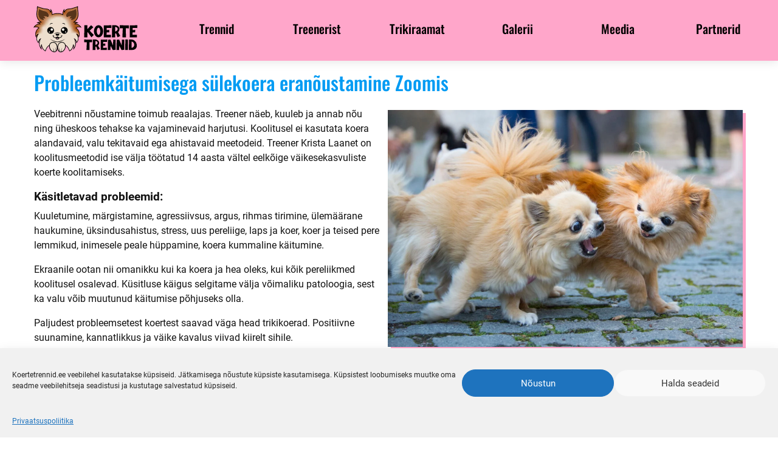

--- FILE ---
content_type: text/html; charset=UTF-8
request_url: https://koertetrennid.ee/probleemkaitumisega-sulekoera-eranoustamine-zoomis/
body_size: 12597
content:
<!DOCTYPE html>
<html lang="et" class="no-js">
<head>
<meta charset="UTF-8">
<title>Probleemkäitumisega sülekoera eranõustamine Zoomis - Koerte Trennid</title>
<meta http-equiv="X-UA-Compatible" content="IE=edge">
<meta name="viewport" content="width=device-width, initial-scale=1.0">
<meta name='robots' content='index, follow, max-image-preview:large, max-snippet:-1, max-video-preview:-1' />
<!-- This site is optimized with the Yoast SEO plugin v26.7 - https://yoast.com/wordpress/plugins/seo/ -->
<meta name="description" content="Veebitrenni nõustamine toimub reaalajas. Treener näeb, kuuleb ja annab nõu ning üheskoos tehakse ka vajaminevaid harjutusi. Koolitusel ei kasutata koera alandavaid, valu tekitavaid ega ahistavaid meetodeid. Treener Krista Laanet on koolitusmeetodid ise välja töötatud 14 aasta vältel eelkõige väikesekasvuliste koerte koolitamiseks." />
<link rel="canonical" href="https://koertetrennid.ee/probleemkaitumisega-sulekoera-eranoustamine-zoomis/" />
<meta property="og:locale" content="et_EE" />
<meta property="og:type" content="article" />
<meta property="og:title" content="Probleemkäitumisega sülekoera eranõustamine Zoomis" />
<meta property="og:description" content="Veebitrenni nõustamine toimub reaalajas. Treener näeb, kuuleb ja annab nõu ning üheskoos tehakse ka vajaminevaid harjutusi. Koolitusel ei kasutata koera alandavaid, valu tekitavaid ega ahistavaid meetodeid. Treener Krista Laanet on koolitusmeetodid ise välja töötatud 14 aasta vältel eelkõige väikesekasvuliste koerte koolitamiseks." />
<meta property="og:url" content="https://koertetrennid.ee/probleemkaitumisega-sulekoera-eranoustamine-zoomis/" />
<meta property="og:site_name" content="Koerte Trennid" />
<meta property="article:publisher" content="https://www.facebook.com/koertetrennid/" />
<meta property="article:modified_time" content="2023-02-24T10:02:01+00:00" />
<meta property="og:image" content="https://koertetrennid.ee/wp-content/uploads/2023/02/probleemkaitumisega-sulekoerte-individuaalnoustamine-scaled.jpg" />
<meta property="og:image:width" content="2560" />
<meta property="og:image:height" content="1709" />
<meta property="og:image:type" content="image/jpeg" />
<meta name="twitter:card" content="summary_large_image" />
<meta name="twitter:label1" content="Est. reading time" />
<meta name="twitter:data1" content="1 minut" />
<script type="application/ld+json" class="yoast-schema-graph">{"@context":"https://schema.org","@graph":[{"@type":"WebPage","@id":"https://koertetrennid.ee/probleemkaitumisega-sulekoera-eranoustamine-zoomis/","url":"https://koertetrennid.ee/probleemkaitumisega-sulekoera-eranoustamine-zoomis/","name":"Probleemkäitumisega sülekoera eranõustamine Zoomis - Koerte Trennid","isPartOf":{"@id":"https://koertetrennid.ee/#website"},"primaryImageOfPage":{"@id":"https://koertetrennid.ee/probleemkaitumisega-sulekoera-eranoustamine-zoomis/#primaryimage"},"image":{"@id":"https://koertetrennid.ee/probleemkaitumisega-sulekoera-eranoustamine-zoomis/#primaryimage"},"thumbnailUrl":"https://koertetrennid.ee/wp-content/uploads/2023/02/probleemkaitumisega-sulekoerte-individuaalnoustamine-1168x780.jpg","datePublished":"2023-02-20T19:31:03+00:00","dateModified":"2023-02-24T10:02:01+00:00","description":"Veebitrenni nõustamine toimub reaalajas. Treener näeb, kuuleb ja annab nõu ning üheskoos tehakse ka vajaminevaid harjutusi. Koolitusel ei kasutata koera alandavaid, valu tekitavaid ega ahistavaid meetodeid. Treener Krista Laanet on koolitusmeetodid ise välja töötatud 14 aasta vältel eelkõige väikesekasvuliste koerte koolitamiseks.","breadcrumb":{"@id":"https://koertetrennid.ee/probleemkaitumisega-sulekoera-eranoustamine-zoomis/#breadcrumb"},"inLanguage":"et","potentialAction":[{"@type":"ReadAction","target":["https://koertetrennid.ee/probleemkaitumisega-sulekoera-eranoustamine-zoomis/"]}]},{"@type":"ImageObject","inLanguage":"et","@id":"https://koertetrennid.ee/probleemkaitumisega-sulekoera-eranoustamine-zoomis/#primaryimage","url":"https://koertetrennid.ee/wp-content/uploads/2023/02/probleemkaitumisega-sulekoerte-individuaalnoustamine-1168x780.jpg","contentUrl":"https://koertetrennid.ee/wp-content/uploads/2023/02/probleemkaitumisega-sulekoerte-individuaalnoustamine-1168x780.jpg"},{"@type":"BreadcrumbList","@id":"https://koertetrennid.ee/probleemkaitumisega-sulekoera-eranoustamine-zoomis/#breadcrumb","itemListElement":[{"@type":"ListItem","position":1,"name":"Avaleht","item":"https://koertetrennid.ee/"},{"@type":"ListItem","position":2,"name":"Probleemkäitumisega sülekoera eranõustamine Zoomis"}]},{"@type":"WebSite","@id":"https://koertetrennid.ee/#website","url":"https://koertetrennid.ee/","name":"Koerte Trennid","description":"Trennid väikesekasvulistele koertele ja kutsikatele","publisher":{"@id":"https://koertetrennid.ee/#organization"},"potentialAction":[{"@type":"SearchAction","target":{"@type":"EntryPoint","urlTemplate":"https://koertetrennid.ee/?s={search_term_string}"},"query-input":{"@type":"PropertyValueSpecification","valueRequired":true,"valueName":"search_term_string"}}],"inLanguage":"et"},{"@type":"Organization","@id":"https://koertetrennid.ee/#organization","name":"Koerte Trennid","url":"https://koertetrennid.ee/","logo":{"@type":"ImageObject","inLanguage":"et","@id":"https://koertetrennid.ee/#/schema/logo/image/","url":"https://koertetrennid.ee/wp-content/uploads/2023/02/Logo_background-04-e1675854448374.jpg","contentUrl":"https://koertetrennid.ee/wp-content/uploads/2023/02/Logo_background-04-e1675854448374.jpg","width":1000,"height":1000,"caption":"Koerte Trennid"},"image":{"@id":"https://koertetrennid.ee/#/schema/logo/image/"},"sameAs":["https://www.facebook.com/koertetrennid/","https://www.instagram.com/koertetrennid/"]}]}</script>
<!-- / Yoast SEO plugin. -->
<link rel='dns-prefetch' href='//www.googletagmanager.com' />
<link rel="alternate" title="oEmbed (JSON)" type="application/json+oembed" href="https://koertetrennid.ee/wp-json/oembed/1.0/embed?url=https%3A%2F%2Fkoertetrennid.ee%2Fprobleemkaitumisega-sulekoera-eranoustamine-zoomis%2F" />
<link rel="alternate" title="oEmbed (XML)" type="text/xml+oembed" href="https://koertetrennid.ee/wp-json/oembed/1.0/embed?url=https%3A%2F%2Fkoertetrennid.ee%2Fprobleemkaitumisega-sulekoera-eranoustamine-zoomis%2F&#038;format=xml" />
<style id='wp-img-auto-sizes-contain-inline-css' type='text/css'>
img:is([sizes=auto i],[sizes^="auto," i]){contain-intrinsic-size:3000px 1500px}
/*# sourceURL=wp-img-auto-sizes-contain-inline-css */
</style>
<!-- <link rel='stylesheet' id='styles-css' href='https://koertetrennid.ee/wp-content/themes/koertetrennid/scss/css/styles.css?ver=1697969427' type='text/css' media='all' /> -->
<link rel="stylesheet" type="text/css" href="//koertetrennid.ee/wp-content/cache/wpfc-minified/lcq6e2lc/a3l91.css" media="all"/>
<style id='wp-block-library-inline-css' type='text/css'>
:root{--wp-block-synced-color:#7a00df;--wp-block-synced-color--rgb:122,0,223;--wp-bound-block-color:var(--wp-block-synced-color);--wp-editor-canvas-background:#ddd;--wp-admin-theme-color:#007cba;--wp-admin-theme-color--rgb:0,124,186;--wp-admin-theme-color-darker-10:#006ba1;--wp-admin-theme-color-darker-10--rgb:0,107,160.5;--wp-admin-theme-color-darker-20:#005a87;--wp-admin-theme-color-darker-20--rgb:0,90,135;--wp-admin-border-width-focus:2px}@media (min-resolution:192dpi){:root{--wp-admin-border-width-focus:1.5px}}.wp-element-button{cursor:pointer}:root .has-very-light-gray-background-color{background-color:#eee}:root .has-very-dark-gray-background-color{background-color:#313131}:root .has-very-light-gray-color{color:#eee}:root .has-very-dark-gray-color{color:#313131}:root .has-vivid-green-cyan-to-vivid-cyan-blue-gradient-background{background:linear-gradient(135deg,#00d084,#0693e3)}:root .has-purple-crush-gradient-background{background:linear-gradient(135deg,#34e2e4,#4721fb 50%,#ab1dfe)}:root .has-hazy-dawn-gradient-background{background:linear-gradient(135deg,#faaca8,#dad0ec)}:root .has-subdued-olive-gradient-background{background:linear-gradient(135deg,#fafae1,#67a671)}:root .has-atomic-cream-gradient-background{background:linear-gradient(135deg,#fdd79a,#004a59)}:root .has-nightshade-gradient-background{background:linear-gradient(135deg,#330968,#31cdcf)}:root .has-midnight-gradient-background{background:linear-gradient(135deg,#020381,#2874fc)}:root{--wp--preset--font-size--normal:16px;--wp--preset--font-size--huge:42px}.has-regular-font-size{font-size:1em}.has-larger-font-size{font-size:2.625em}.has-normal-font-size{font-size:var(--wp--preset--font-size--normal)}.has-huge-font-size{font-size:var(--wp--preset--font-size--huge)}.has-text-align-center{text-align:center}.has-text-align-left{text-align:left}.has-text-align-right{text-align:right}.has-fit-text{white-space:nowrap!important}#end-resizable-editor-section{display:none}.aligncenter{clear:both}.items-justified-left{justify-content:flex-start}.items-justified-center{justify-content:center}.items-justified-right{justify-content:flex-end}.items-justified-space-between{justify-content:space-between}.screen-reader-text{border:0;clip-path:inset(50%);height:1px;margin:-1px;overflow:hidden;padding:0;position:absolute;width:1px;word-wrap:normal!important}.screen-reader-text:focus{background-color:#ddd;clip-path:none;color:#444;display:block;font-size:1em;height:auto;left:5px;line-height:normal;padding:15px 23px 14px;text-decoration:none;top:5px;width:auto;z-index:100000}html :where(.has-border-color){border-style:solid}html :where([style*=border-top-color]){border-top-style:solid}html :where([style*=border-right-color]){border-right-style:solid}html :where([style*=border-bottom-color]){border-bottom-style:solid}html :where([style*=border-left-color]){border-left-style:solid}html :where([style*=border-width]){border-style:solid}html :where([style*=border-top-width]){border-top-style:solid}html :where([style*=border-right-width]){border-right-style:solid}html :where([style*=border-bottom-width]){border-bottom-style:solid}html :where([style*=border-left-width]){border-left-style:solid}html :where(img[class*=wp-image-]){height:auto;max-width:100%}:where(figure){margin:0 0 1em}html :where(.is-position-sticky){--wp-admin--admin-bar--position-offset:var(--wp-admin--admin-bar--height,0px)}@media screen and (max-width:600px){html :where(.is-position-sticky){--wp-admin--admin-bar--position-offset:0px}}
/*# sourceURL=wp-block-library-inline-css */
</style><style id='wp-block-heading-inline-css' type='text/css'>
h1:where(.wp-block-heading).has-background,h2:where(.wp-block-heading).has-background,h3:where(.wp-block-heading).has-background,h4:where(.wp-block-heading).has-background,h5:where(.wp-block-heading).has-background,h6:where(.wp-block-heading).has-background{padding:1.25em 2.375em}h1.has-text-align-left[style*=writing-mode]:where([style*=vertical-lr]),h1.has-text-align-right[style*=writing-mode]:where([style*=vertical-rl]),h2.has-text-align-left[style*=writing-mode]:where([style*=vertical-lr]),h2.has-text-align-right[style*=writing-mode]:where([style*=vertical-rl]),h3.has-text-align-left[style*=writing-mode]:where([style*=vertical-lr]),h3.has-text-align-right[style*=writing-mode]:where([style*=vertical-rl]),h4.has-text-align-left[style*=writing-mode]:where([style*=vertical-lr]),h4.has-text-align-right[style*=writing-mode]:where([style*=vertical-rl]),h5.has-text-align-left[style*=writing-mode]:where([style*=vertical-lr]),h5.has-text-align-right[style*=writing-mode]:where([style*=vertical-rl]),h6.has-text-align-left[style*=writing-mode]:where([style*=vertical-lr]),h6.has-text-align-right[style*=writing-mode]:where([style*=vertical-rl]){rotate:180deg}
/*# sourceURL=https://koertetrennid.ee/wp-includes/blocks/heading/style.min.css */
</style>
<style id='wp-block-image-inline-css' type='text/css'>
.wp-block-image>a,.wp-block-image>figure>a{display:inline-block}.wp-block-image img{box-sizing:border-box;height:auto;max-width:100%;vertical-align:bottom}@media not (prefers-reduced-motion){.wp-block-image img.hide{visibility:hidden}.wp-block-image img.show{animation:show-content-image .4s}}.wp-block-image[style*=border-radius] img,.wp-block-image[style*=border-radius]>a{border-radius:inherit}.wp-block-image.has-custom-border img{box-sizing:border-box}.wp-block-image.aligncenter{text-align:center}.wp-block-image.alignfull>a,.wp-block-image.alignwide>a{width:100%}.wp-block-image.alignfull img,.wp-block-image.alignwide img{height:auto;width:100%}.wp-block-image .aligncenter,.wp-block-image .alignleft,.wp-block-image .alignright,.wp-block-image.aligncenter,.wp-block-image.alignleft,.wp-block-image.alignright{display:table}.wp-block-image .aligncenter>figcaption,.wp-block-image .alignleft>figcaption,.wp-block-image .alignright>figcaption,.wp-block-image.aligncenter>figcaption,.wp-block-image.alignleft>figcaption,.wp-block-image.alignright>figcaption{caption-side:bottom;display:table-caption}.wp-block-image .alignleft{float:left;margin:.5em 1em .5em 0}.wp-block-image .alignright{float:right;margin:.5em 0 .5em 1em}.wp-block-image .aligncenter{margin-left:auto;margin-right:auto}.wp-block-image :where(figcaption){margin-bottom:1em;margin-top:.5em}.wp-block-image.is-style-circle-mask img{border-radius:9999px}@supports ((-webkit-mask-image:none) or (mask-image:none)) or (-webkit-mask-image:none){.wp-block-image.is-style-circle-mask img{border-radius:0;-webkit-mask-image:url('data:image/svg+xml;utf8,<svg viewBox="0 0 100 100" xmlns="http://www.w3.org/2000/svg"><circle cx="50" cy="50" r="50"/></svg>');mask-image:url('data:image/svg+xml;utf8,<svg viewBox="0 0 100 100" xmlns="http://www.w3.org/2000/svg"><circle cx="50" cy="50" r="50"/></svg>');mask-mode:alpha;-webkit-mask-position:center;mask-position:center;-webkit-mask-repeat:no-repeat;mask-repeat:no-repeat;-webkit-mask-size:contain;mask-size:contain}}:root :where(.wp-block-image.is-style-rounded img,.wp-block-image .is-style-rounded img){border-radius:9999px}.wp-block-image figure{margin:0}.wp-lightbox-container{display:flex;flex-direction:column;position:relative}.wp-lightbox-container img{cursor:zoom-in}.wp-lightbox-container img:hover+button{opacity:1}.wp-lightbox-container button{align-items:center;backdrop-filter:blur(16px) saturate(180%);background-color:#5a5a5a40;border:none;border-radius:4px;cursor:zoom-in;display:flex;height:20px;justify-content:center;opacity:0;padding:0;position:absolute;right:16px;text-align:center;top:16px;width:20px;z-index:100}@media not (prefers-reduced-motion){.wp-lightbox-container button{transition:opacity .2s ease}}.wp-lightbox-container button:focus-visible{outline:3px auto #5a5a5a40;outline:3px auto -webkit-focus-ring-color;outline-offset:3px}.wp-lightbox-container button:hover{cursor:pointer;opacity:1}.wp-lightbox-container button:focus{opacity:1}.wp-lightbox-container button:focus,.wp-lightbox-container button:hover,.wp-lightbox-container button:not(:hover):not(:active):not(.has-background){background-color:#5a5a5a40;border:none}.wp-lightbox-overlay{box-sizing:border-box;cursor:zoom-out;height:100vh;left:0;overflow:hidden;position:fixed;top:0;visibility:hidden;width:100%;z-index:100000}.wp-lightbox-overlay .close-button{align-items:center;cursor:pointer;display:flex;justify-content:center;min-height:40px;min-width:40px;padding:0;position:absolute;right:calc(env(safe-area-inset-right) + 16px);top:calc(env(safe-area-inset-top) + 16px);z-index:5000000}.wp-lightbox-overlay .close-button:focus,.wp-lightbox-overlay .close-button:hover,.wp-lightbox-overlay .close-button:not(:hover):not(:active):not(.has-background){background:none;border:none}.wp-lightbox-overlay .lightbox-image-container{height:var(--wp--lightbox-container-height);left:50%;overflow:hidden;position:absolute;top:50%;transform:translate(-50%,-50%);transform-origin:top left;width:var(--wp--lightbox-container-width);z-index:9999999999}.wp-lightbox-overlay .wp-block-image{align-items:center;box-sizing:border-box;display:flex;height:100%;justify-content:center;margin:0;position:relative;transform-origin:0 0;width:100%;z-index:3000000}.wp-lightbox-overlay .wp-block-image img{height:var(--wp--lightbox-image-height);min-height:var(--wp--lightbox-image-height);min-width:var(--wp--lightbox-image-width);width:var(--wp--lightbox-image-width)}.wp-lightbox-overlay .wp-block-image figcaption{display:none}.wp-lightbox-overlay button{background:none;border:none}.wp-lightbox-overlay .scrim{background-color:#fff;height:100%;opacity:.9;position:absolute;width:100%;z-index:2000000}.wp-lightbox-overlay.active{visibility:visible}@media not (prefers-reduced-motion){.wp-lightbox-overlay.active{animation:turn-on-visibility .25s both}.wp-lightbox-overlay.active img{animation:turn-on-visibility .35s both}.wp-lightbox-overlay.show-closing-animation:not(.active){animation:turn-off-visibility .35s both}.wp-lightbox-overlay.show-closing-animation:not(.active) img{animation:turn-off-visibility .25s both}.wp-lightbox-overlay.zoom.active{animation:none;opacity:1;visibility:visible}.wp-lightbox-overlay.zoom.active .lightbox-image-container{animation:lightbox-zoom-in .4s}.wp-lightbox-overlay.zoom.active .lightbox-image-container img{animation:none}.wp-lightbox-overlay.zoom.active .scrim{animation:turn-on-visibility .4s forwards}.wp-lightbox-overlay.zoom.show-closing-animation:not(.active){animation:none}.wp-lightbox-overlay.zoom.show-closing-animation:not(.active) .lightbox-image-container{animation:lightbox-zoom-out .4s}.wp-lightbox-overlay.zoom.show-closing-animation:not(.active) .lightbox-image-container img{animation:none}.wp-lightbox-overlay.zoom.show-closing-animation:not(.active) .scrim{animation:turn-off-visibility .4s forwards}}@keyframes show-content-image{0%{visibility:hidden}99%{visibility:hidden}to{visibility:visible}}@keyframes turn-on-visibility{0%{opacity:0}to{opacity:1}}@keyframes turn-off-visibility{0%{opacity:1;visibility:visible}99%{opacity:0;visibility:visible}to{opacity:0;visibility:hidden}}@keyframes lightbox-zoom-in{0%{transform:translate(calc((-100vw + var(--wp--lightbox-scrollbar-width))/2 + var(--wp--lightbox-initial-left-position)),calc(-50vh + var(--wp--lightbox-initial-top-position))) scale(var(--wp--lightbox-scale))}to{transform:translate(-50%,-50%) scale(1)}}@keyframes lightbox-zoom-out{0%{transform:translate(-50%,-50%) scale(1);visibility:visible}99%{visibility:visible}to{transform:translate(calc((-100vw + var(--wp--lightbox-scrollbar-width))/2 + var(--wp--lightbox-initial-left-position)),calc(-50vh + var(--wp--lightbox-initial-top-position))) scale(var(--wp--lightbox-scale));visibility:hidden}}
/*# sourceURL=https://koertetrennid.ee/wp-includes/blocks/image/style.min.css */
</style>
<style id='wp-block-list-inline-css' type='text/css'>
ol,ul{box-sizing:border-box}:root :where(.wp-block-list.has-background){padding:1.25em 2.375em}
/*# sourceURL=https://koertetrennid.ee/wp-includes/blocks/list/style.min.css */
</style>
<style id='wp-block-paragraph-inline-css' type='text/css'>
.is-small-text{font-size:.875em}.is-regular-text{font-size:1em}.is-large-text{font-size:2.25em}.is-larger-text{font-size:3em}.has-drop-cap:not(:focus):first-letter{float:left;font-size:8.4em;font-style:normal;font-weight:100;line-height:.68;margin:.05em .1em 0 0;text-transform:uppercase}body.rtl .has-drop-cap:not(:focus):first-letter{float:none;margin-left:.1em}p.has-drop-cap.has-background{overflow:hidden}:root :where(p.has-background){padding:1.25em 2.375em}:where(p.has-text-color:not(.has-link-color)) a{color:inherit}p.has-text-align-left[style*="writing-mode:vertical-lr"],p.has-text-align-right[style*="writing-mode:vertical-rl"]{rotate:180deg}
/*# sourceURL=https://koertetrennid.ee/wp-includes/blocks/paragraph/style.min.css */
</style>
<style id='global-styles-inline-css' type='text/css'>
:root{--wp--preset--aspect-ratio--square: 1;--wp--preset--aspect-ratio--4-3: 4/3;--wp--preset--aspect-ratio--3-4: 3/4;--wp--preset--aspect-ratio--3-2: 3/2;--wp--preset--aspect-ratio--2-3: 2/3;--wp--preset--aspect-ratio--16-9: 16/9;--wp--preset--aspect-ratio--9-16: 9/16;--wp--preset--color--black: #000000;--wp--preset--color--cyan-bluish-gray: #abb8c3;--wp--preset--color--white: #ffffff;--wp--preset--color--pale-pink: #f78da7;--wp--preset--color--vivid-red: #cf2e2e;--wp--preset--color--luminous-vivid-orange: #ff6900;--wp--preset--color--luminous-vivid-amber: #fcb900;--wp--preset--color--light-green-cyan: #7bdcb5;--wp--preset--color--vivid-green-cyan: #00d084;--wp--preset--color--pale-cyan-blue: #8ed1fc;--wp--preset--color--vivid-cyan-blue: #0693e3;--wp--preset--color--vivid-purple: #9b51e0;--wp--preset--gradient--vivid-cyan-blue-to-vivid-purple: linear-gradient(135deg,rgb(6,147,227) 0%,rgb(155,81,224) 100%);--wp--preset--gradient--light-green-cyan-to-vivid-green-cyan: linear-gradient(135deg,rgb(122,220,180) 0%,rgb(0,208,130) 100%);--wp--preset--gradient--luminous-vivid-amber-to-luminous-vivid-orange: linear-gradient(135deg,rgb(252,185,0) 0%,rgb(255,105,0) 100%);--wp--preset--gradient--luminous-vivid-orange-to-vivid-red: linear-gradient(135deg,rgb(255,105,0) 0%,rgb(207,46,46) 100%);--wp--preset--gradient--very-light-gray-to-cyan-bluish-gray: linear-gradient(135deg,rgb(238,238,238) 0%,rgb(169,184,195) 100%);--wp--preset--gradient--cool-to-warm-spectrum: linear-gradient(135deg,rgb(74,234,220) 0%,rgb(151,120,209) 20%,rgb(207,42,186) 40%,rgb(238,44,130) 60%,rgb(251,105,98) 80%,rgb(254,248,76) 100%);--wp--preset--gradient--blush-light-purple: linear-gradient(135deg,rgb(255,206,236) 0%,rgb(152,150,240) 100%);--wp--preset--gradient--blush-bordeaux: linear-gradient(135deg,rgb(254,205,165) 0%,rgb(254,45,45) 50%,rgb(107,0,62) 100%);--wp--preset--gradient--luminous-dusk: linear-gradient(135deg,rgb(255,203,112) 0%,rgb(199,81,192) 50%,rgb(65,88,208) 100%);--wp--preset--gradient--pale-ocean: linear-gradient(135deg,rgb(255,245,203) 0%,rgb(182,227,212) 50%,rgb(51,167,181) 100%);--wp--preset--gradient--electric-grass: linear-gradient(135deg,rgb(202,248,128) 0%,rgb(113,206,126) 100%);--wp--preset--gradient--midnight: linear-gradient(135deg,rgb(2,3,129) 0%,rgb(40,116,252) 100%);--wp--preset--font-size--small: 13px;--wp--preset--font-size--medium: 20px;--wp--preset--font-size--large: 36px;--wp--preset--font-size--x-large: 42px;--wp--preset--spacing--20: 0.44rem;--wp--preset--spacing--30: 0.67rem;--wp--preset--spacing--40: 1rem;--wp--preset--spacing--50: 1.5rem;--wp--preset--spacing--60: 2.25rem;--wp--preset--spacing--70: 3.38rem;--wp--preset--spacing--80: 5.06rem;--wp--preset--shadow--natural: 6px 6px 9px rgba(0, 0, 0, 0.2);--wp--preset--shadow--deep: 12px 12px 50px rgba(0, 0, 0, 0.4);--wp--preset--shadow--sharp: 6px 6px 0px rgba(0, 0, 0, 0.2);--wp--preset--shadow--outlined: 6px 6px 0px -3px rgb(255, 255, 255), 6px 6px rgb(0, 0, 0);--wp--preset--shadow--crisp: 6px 6px 0px rgb(0, 0, 0);}:where(.is-layout-flex){gap: 0.5em;}:where(.is-layout-grid){gap: 0.5em;}body .is-layout-flex{display: flex;}.is-layout-flex{flex-wrap: wrap;align-items: center;}.is-layout-flex > :is(*, div){margin: 0;}body .is-layout-grid{display: grid;}.is-layout-grid > :is(*, div){margin: 0;}:where(.wp-block-columns.is-layout-flex){gap: 2em;}:where(.wp-block-columns.is-layout-grid){gap: 2em;}:where(.wp-block-post-template.is-layout-flex){gap: 1.25em;}:where(.wp-block-post-template.is-layout-grid){gap: 1.25em;}.has-black-color{color: var(--wp--preset--color--black) !important;}.has-cyan-bluish-gray-color{color: var(--wp--preset--color--cyan-bluish-gray) !important;}.has-white-color{color: var(--wp--preset--color--white) !important;}.has-pale-pink-color{color: var(--wp--preset--color--pale-pink) !important;}.has-vivid-red-color{color: var(--wp--preset--color--vivid-red) !important;}.has-luminous-vivid-orange-color{color: var(--wp--preset--color--luminous-vivid-orange) !important;}.has-luminous-vivid-amber-color{color: var(--wp--preset--color--luminous-vivid-amber) !important;}.has-light-green-cyan-color{color: var(--wp--preset--color--light-green-cyan) !important;}.has-vivid-green-cyan-color{color: var(--wp--preset--color--vivid-green-cyan) !important;}.has-pale-cyan-blue-color{color: var(--wp--preset--color--pale-cyan-blue) !important;}.has-vivid-cyan-blue-color{color: var(--wp--preset--color--vivid-cyan-blue) !important;}.has-vivid-purple-color{color: var(--wp--preset--color--vivid-purple) !important;}.has-black-background-color{background-color: var(--wp--preset--color--black) !important;}.has-cyan-bluish-gray-background-color{background-color: var(--wp--preset--color--cyan-bluish-gray) !important;}.has-white-background-color{background-color: var(--wp--preset--color--white) !important;}.has-pale-pink-background-color{background-color: var(--wp--preset--color--pale-pink) !important;}.has-vivid-red-background-color{background-color: var(--wp--preset--color--vivid-red) !important;}.has-luminous-vivid-orange-background-color{background-color: var(--wp--preset--color--luminous-vivid-orange) !important;}.has-luminous-vivid-amber-background-color{background-color: var(--wp--preset--color--luminous-vivid-amber) !important;}.has-light-green-cyan-background-color{background-color: var(--wp--preset--color--light-green-cyan) !important;}.has-vivid-green-cyan-background-color{background-color: var(--wp--preset--color--vivid-green-cyan) !important;}.has-pale-cyan-blue-background-color{background-color: var(--wp--preset--color--pale-cyan-blue) !important;}.has-vivid-cyan-blue-background-color{background-color: var(--wp--preset--color--vivid-cyan-blue) !important;}.has-vivid-purple-background-color{background-color: var(--wp--preset--color--vivid-purple) !important;}.has-black-border-color{border-color: var(--wp--preset--color--black) !important;}.has-cyan-bluish-gray-border-color{border-color: var(--wp--preset--color--cyan-bluish-gray) !important;}.has-white-border-color{border-color: var(--wp--preset--color--white) !important;}.has-pale-pink-border-color{border-color: var(--wp--preset--color--pale-pink) !important;}.has-vivid-red-border-color{border-color: var(--wp--preset--color--vivid-red) !important;}.has-luminous-vivid-orange-border-color{border-color: var(--wp--preset--color--luminous-vivid-orange) !important;}.has-luminous-vivid-amber-border-color{border-color: var(--wp--preset--color--luminous-vivid-amber) !important;}.has-light-green-cyan-border-color{border-color: var(--wp--preset--color--light-green-cyan) !important;}.has-vivid-green-cyan-border-color{border-color: var(--wp--preset--color--vivid-green-cyan) !important;}.has-pale-cyan-blue-border-color{border-color: var(--wp--preset--color--pale-cyan-blue) !important;}.has-vivid-cyan-blue-border-color{border-color: var(--wp--preset--color--vivid-cyan-blue) !important;}.has-vivid-purple-border-color{border-color: var(--wp--preset--color--vivid-purple) !important;}.has-vivid-cyan-blue-to-vivid-purple-gradient-background{background: var(--wp--preset--gradient--vivid-cyan-blue-to-vivid-purple) !important;}.has-light-green-cyan-to-vivid-green-cyan-gradient-background{background: var(--wp--preset--gradient--light-green-cyan-to-vivid-green-cyan) !important;}.has-luminous-vivid-amber-to-luminous-vivid-orange-gradient-background{background: var(--wp--preset--gradient--luminous-vivid-amber-to-luminous-vivid-orange) !important;}.has-luminous-vivid-orange-to-vivid-red-gradient-background{background: var(--wp--preset--gradient--luminous-vivid-orange-to-vivid-red) !important;}.has-very-light-gray-to-cyan-bluish-gray-gradient-background{background: var(--wp--preset--gradient--very-light-gray-to-cyan-bluish-gray) !important;}.has-cool-to-warm-spectrum-gradient-background{background: var(--wp--preset--gradient--cool-to-warm-spectrum) !important;}.has-blush-light-purple-gradient-background{background: var(--wp--preset--gradient--blush-light-purple) !important;}.has-blush-bordeaux-gradient-background{background: var(--wp--preset--gradient--blush-bordeaux) !important;}.has-luminous-dusk-gradient-background{background: var(--wp--preset--gradient--luminous-dusk) !important;}.has-pale-ocean-gradient-background{background: var(--wp--preset--gradient--pale-ocean) !important;}.has-electric-grass-gradient-background{background: var(--wp--preset--gradient--electric-grass) !important;}.has-midnight-gradient-background{background: var(--wp--preset--gradient--midnight) !important;}.has-small-font-size{font-size: var(--wp--preset--font-size--small) !important;}.has-medium-font-size{font-size: var(--wp--preset--font-size--medium) !important;}.has-large-font-size{font-size: var(--wp--preset--font-size--large) !important;}.has-x-large-font-size{font-size: var(--wp--preset--font-size--x-large) !important;}
/*# sourceURL=global-styles-inline-css */
</style>
<style id='classic-theme-styles-inline-css' type='text/css'>
/*! This file is auto-generated */
.wp-block-button__link{color:#fff;background-color:#32373c;border-radius:9999px;box-shadow:none;text-decoration:none;padding:calc(.667em + 2px) calc(1.333em + 2px);font-size:1.125em}.wp-block-file__button{background:#32373c;color:#fff;text-decoration:none}
/*# sourceURL=/wp-includes/css/classic-themes.min.css */
</style>
<!-- <link rel='stylesheet' id='cmplz-general-css' href='https://koertetrennid.ee/wp-content/plugins/complianz-gdpr/assets/css/cookieblocker.min.css?ver=1765993507' type='text/css' media='all' /> -->
<!-- <link rel='stylesheet' id='admin-style-css' href='https://koertetrennid.ee/wp-content/themes/koertetrennid/scss/css/admin.css?ver=1697969427' type='text/css' media='all' /> -->
<link rel="stylesheet" type="text/css" href="//koertetrennid.ee/wp-content/cache/wpfc-minified/7vfnrzdc/a3l91.css" media="all"/>
<!-- Google tag (gtag.js) snippet added by Site Kit -->
<!-- Google Analytics snippet added by Site Kit -->
<script type="text/javascript" src="https://www.googletagmanager.com/gtag/js?id=GT-NS4PFKT" id="google_gtagjs-js" async></script>
<script type="text/javascript" id="google_gtagjs-js-after">
/* <![CDATA[ */
window.dataLayer = window.dataLayer || [];function gtag(){dataLayer.push(arguments);}
gtag("set","linker",{"domains":["koertetrennid.ee"]});
gtag("js", new Date());
gtag("set", "developer_id.dZTNiMT", true);
gtag("config", "GT-NS4PFKT");
//# sourceURL=google_gtagjs-js-after
/* ]]> */
</script>
<link rel="https://api.w.org/" href="https://koertetrennid.ee/wp-json/" /><link rel="alternate" title="JSON" type="application/json" href="https://koertetrennid.ee/wp-json/wp/v2/pages/1816" /><meta name="generator" content="Site Kit by Google 1.170.0" />			<style>.cmplz-hidden {
display: none !important;
}</style>		<style type="text/css">
.em-coupon-code-fields {
margin-bottom: 15px;
}
.em .em-coupon-code-fields div.input-wrap.em-coupon-code-wrap {
margin-bottom: 0 !important;
}
input.em-coupon-code.loading {
background: var(--icon-spinner) calc(100% - 10px) 50% no-repeat !important;
background-size: 22px !important;
}
.em-coupon-message { display:inline-block; margin: 0; }
.em-coupon-success { color:green;; margin: 7px 5px; }
.em-coupon-error { color:red; }
.em-cart-coupons-form .em-coupon-message{ margin:0 20px 0 0; }
.em-coupon-error .em-icon {
background-color: red;
-webkit-mask-image: var(--icon-cross-circle);
mask-image: var(--icon-cross-circle);
}
.em-coupon-success .em-icon {
background-color: green;
-webkit-mask-image: var(--icon-checkmark-circle);
mask-image: var(--icon-checkmark-circle);
}
</style>
<!-- Google Tag Manager snippet added by Site Kit -->
<script type="text/javascript">
/* <![CDATA[ */
( function( w, d, s, l, i ) {
w[l] = w[l] || [];
w[l].push( {'gtm.start': new Date().getTime(), event: 'gtm.js'} );
var f = d.getElementsByTagName( s )[0],
j = d.createElement( s ), dl = l != 'dataLayer' ? '&l=' + l : '';
j.async = true;
j.src = 'https://www.googletagmanager.com/gtm.js?id=' + i + dl;
f.parentNode.insertBefore( j, f );
} )( window, document, 'script', 'dataLayer', 'GTM-N48LND4F' );
/* ]]> */
</script>
<!-- End Google Tag Manager snippet added by Site Kit -->
<link rel="icon" href="https://koertetrennid.ee/wp-content/uploads/2022/09/cropped-koertetrennid_icon-32x32.png" sizes="32x32" />
<link rel="icon" href="https://koertetrennid.ee/wp-content/uploads/2022/09/cropped-koertetrennid_icon-192x192.png" sizes="192x192" />
<link rel="apple-touch-icon" href="https://koertetrennid.ee/wp-content/uploads/2022/09/cropped-koertetrennid_icon-180x180.png" />
<meta name="msapplication-TileImage" content="https://koertetrennid.ee/wp-content/uploads/2022/09/cropped-koertetrennid_icon-270x270.png" />
<style type="text/css" id="wp-custom-css">
.cmplz-cookiebanner {
margin: 0px !important;
width: 100% !important;
border: 0px !important;
}
.cmplz-message {
margin-bottom: 0px !important;
}
</style>
<meta name="facebook-domain-verification" content="iymo529vx21byudy0dryqn037liatn" />
</head>
<body data-cmplz=1 class="wp-singular page-template page-template-page-templates page-template-event-template page-template-page-templatesevent-template-php page page-id-1816 wp-theme-koertetrennid probleemkaitumisega-sulekoera-eranoustamine-zoomis">
<header>
<div class="header_container d-flex justify-content-center">
<a id="home_url" class="col-md-3"href="https://koertetrennid.ee">
<img src="https://koertetrennid.ee/wp-content/themes/koertetrennid/images/koertetrennid-logo-jooned.svg" height="65px" width="65px" alt="Koerte Trennid logo" height="171px" width="76px"/ style="background-image: url('https://koertetrennid.ee/wp-content/themes/koertetrennid/images/koertetrennid-logo-back.png'); background-size: cover;">
<!-- 					<a id="home_url" class="col-md-3"href="https://koertetrennid.ee">
<img src="https://koertetrennid.ee/wp-content/uploads/2023/02/koerte-trennid-logo.png" alt="Koerte trennid logo" height="171px" width="76px"/> -->
<!-- <h2>
</h2> -->
</a>
<div class="header_wrapper col-md-8">
<div class="d-flex">
<div id="header_menu">
<div class="menu">
<ul><li id="menu-item-1750" class="menu-item menu-item-type-custom menu-item-object-custom menu-item-home current-menu-ancestor current-menu-parent menu-item-has-children menu-item-1750"><a href="http://koertetrennid.ee/#trennid">Trennid</a>
<ul class="sub-menu">
<li id="menu-item-1634" class="menu-item menu-item-type-post_type menu-item-object-page menu-item-1634"><a href="https://koertetrennid.ee/sulekoerte-mangutund/">Sülekoerte mängutund</a></li>
<li id="menu-item-1093" class="menu-item menu-item-type-post_type menu-item-object-page menu-item-1093"><a href="https://koertetrennid.ee/sulekoerte-kutsikakool/">Sülekoerte kutsikakool</a></li>
<li id="menu-item-1090" class="menu-item menu-item-type-post_type menu-item-object-page menu-item-1090"><a href="https://koertetrennid.ee/probleemkaitumisega-sulekoerte-grupitrenn-saalis/">Probleemkäitumisega sülekoerte grupitrenn saalis</a></li>
<li id="menu-item-3238" class="menu-item menu-item-type-post_type menu-item-object-page menu-item-3238"><a href="https://koertetrennid.ee/sulekoerte-liikumistrenn/">Sülekoerte liikumistrenn</a></li>
<li id="menu-item-1820" class="menu-item menu-item-type-post_type menu-item-object-page current-menu-item page_item page-item-1816 current_page_item menu-item-1820"><a href="https://koertetrennid.ee/probleemkaitumisega-sulekoera-eranoustamine-zoomis/" aria-current="page">Probleemkäitumisega sülekoera eranõustamine Zoomis</a></li>
<li id="menu-item-2860" class="menu-item menu-item-type-post_type menu-item-object-page menu-item-2860"><a href="https://koertetrennid.ee/sulekoerte-suvekool/">Sülekoerte suvekool</a></li>
<li id="menu-item-2184" class="menu-item menu-item-type-post_type menu-item-object-page menu-item-2184"><a href="https://koertetrennid.ee/sulekoerte-tanaval-liikumise-trenn/">Sülekoerte tänaval liikumise trenn</a></li>
<li id="menu-item-2259" class="menu-item menu-item-type-post_type menu-item-object-page menu-item-2259"><a href="https://koertetrennid.ee/uksinda-kodus-olemise-koolitus/">Üksinda kodus olemise koolitus</a></li>
<li id="menu-item-2406" class="menu-item menu-item-type-post_type menu-item-object-page menu-item-2406"><a href="https://koertetrennid.ee/sulekoerte-kotis-ja-puuris-pusimise-koolitus/">Sülekoerte kotis ja puuris püsimise koolitus</a></li>
<li id="menu-item-2515" class="menu-item menu-item-type-post_type menu-item-object-page menu-item-2515"><a href="https://koertetrennid.ee/sulekoerte-rihmas-liikumise-koolitus/">Sülekoerte rihmas liikumise koolitus</a></li>
<li id="menu-item-1094" class="menu-item menu-item-type-post_type menu-item-object-page menu-item-1094"><a href="https://koertetrennid.ee/sulekoerte-kutsikakool-zoomis/">Sülekoerte kutsikakool Zoomis</a></li>
<li id="menu-item-1091" class="menu-item menu-item-type-post_type menu-item-object-page menu-item-1091"><a href="https://koertetrennid.ee/probleemkaitumisega-sulekoerte-grupitrenn-zoomis/">Probleemkäitumisega sülekoerte grupitrenn Zoomis</a></li>
<li id="menu-item-2690" class="menu-item menu-item-type-post_type menu-item-object-page menu-item-2690"><a href="https://koertetrennid.ee/rahustava-koertemassaazi-koolitus-zoomis/">Rahustava koertemassaaži koolitus Zoomis</a></li>
</ul>
</li>
<li id="menu-item-1763" class="menu-item menu-item-type-custom menu-item-object-custom menu-item-home menu-item-1763"><a href="http://koertetrennid.ee/#treenerist">Treenerist</a></li>
<li id="menu-item-106" class="menu-item menu-item-type-post_type menu-item-object-page menu-item-106"><a href="https://koertetrennid.ee/trikiraamat/">Trikiraamat</a></li>
<li id="menu-item-138" class="menu-item menu-item-type-post_type menu-item-object-page menu-item-138"><a href="https://koertetrennid.ee/galerii/">Galerii</a></li>
<li id="menu-item-317" class="menu-item menu-item-type-post_type menu-item-object-page menu-item-317"><a href="https://koertetrennid.ee/meedia/">Meedia</a></li>
<li id="menu-item-303" class="menu-item menu-item-type-post_type menu-item-object-page menu-item-303"><a href="https://koertetrennid.ee/partnerid/">Partnerid</a></li>
</ul>							</div>
</div>
<div id="hamburger_button">
<img class="header_button open" alt="menu button open" src="https://koertetrennid.ee/wp-content/themes/koertetrennid/images/menu-open.svg" height="65px" width="65px"/>
<img class="header_button close" alt="menu button close" style="display:none;" src="https://koertetrennid.ee/wp-content/themes/koertetrennid/images/menu-close.svg" height="65px" width="65px"/>
</div>
</div>
</div>
<div class="mobile_header_wrapper" style="display:none;">
<div class="d-flex">
<div class="mobile_menu">
<ul><li class="menu-item menu-item-type-custom menu-item-object-custom menu-item-home current-menu-ancestor current-menu-parent menu-item-has-children menu-item-1750"><a href="http://koertetrennid.ee/#trennid">Trennid</a>
<ul class="sub-menu">
<li class="menu-item menu-item-type-post_type menu-item-object-page menu-item-1634"><a href="https://koertetrennid.ee/sulekoerte-mangutund/">Sülekoerte mängutund</a></li>
<li class="menu-item menu-item-type-post_type menu-item-object-page menu-item-1093"><a href="https://koertetrennid.ee/sulekoerte-kutsikakool/">Sülekoerte kutsikakool</a></li>
<li class="menu-item menu-item-type-post_type menu-item-object-page menu-item-1090"><a href="https://koertetrennid.ee/probleemkaitumisega-sulekoerte-grupitrenn-saalis/">Probleemkäitumisega sülekoerte grupitrenn saalis</a></li>
<li class="menu-item menu-item-type-post_type menu-item-object-page menu-item-3238"><a href="https://koertetrennid.ee/sulekoerte-liikumistrenn/">Sülekoerte liikumistrenn</a></li>
<li class="menu-item menu-item-type-post_type menu-item-object-page current-menu-item page_item page-item-1816 current_page_item menu-item-1820"><a href="https://koertetrennid.ee/probleemkaitumisega-sulekoera-eranoustamine-zoomis/" aria-current="page">Probleemkäitumisega sülekoera eranõustamine Zoomis</a></li>
<li class="menu-item menu-item-type-post_type menu-item-object-page menu-item-2860"><a href="https://koertetrennid.ee/sulekoerte-suvekool/">Sülekoerte suvekool</a></li>
<li class="menu-item menu-item-type-post_type menu-item-object-page menu-item-2184"><a href="https://koertetrennid.ee/sulekoerte-tanaval-liikumise-trenn/">Sülekoerte tänaval liikumise trenn</a></li>
<li class="menu-item menu-item-type-post_type menu-item-object-page menu-item-2259"><a href="https://koertetrennid.ee/uksinda-kodus-olemise-koolitus/">Üksinda kodus olemise koolitus</a></li>
<li class="menu-item menu-item-type-post_type menu-item-object-page menu-item-2406"><a href="https://koertetrennid.ee/sulekoerte-kotis-ja-puuris-pusimise-koolitus/">Sülekoerte kotis ja puuris püsimise koolitus</a></li>
<li class="menu-item menu-item-type-post_type menu-item-object-page menu-item-2515"><a href="https://koertetrennid.ee/sulekoerte-rihmas-liikumise-koolitus/">Sülekoerte rihmas liikumise koolitus</a></li>
<li class="menu-item menu-item-type-post_type menu-item-object-page menu-item-1094"><a href="https://koertetrennid.ee/sulekoerte-kutsikakool-zoomis/">Sülekoerte kutsikakool Zoomis</a></li>
<li class="menu-item menu-item-type-post_type menu-item-object-page menu-item-1091"><a href="https://koertetrennid.ee/probleemkaitumisega-sulekoerte-grupitrenn-zoomis/">Probleemkäitumisega sülekoerte grupitrenn Zoomis</a></li>
<li class="menu-item menu-item-type-post_type menu-item-object-page menu-item-2690"><a href="https://koertetrennid.ee/rahustava-koertemassaazi-koolitus-zoomis/">Rahustava koertemassaaži koolitus Zoomis</a></li>
</ul>
</li>
<li class="menu-item menu-item-type-custom menu-item-object-custom menu-item-home menu-item-1763"><a href="http://koertetrennid.ee/#treenerist">Treenerist</a></li>
<li class="menu-item menu-item-type-post_type menu-item-object-page menu-item-106"><a href="https://koertetrennid.ee/trikiraamat/">Trikiraamat</a></li>
<li class="menu-item menu-item-type-post_type menu-item-object-page menu-item-138"><a href="https://koertetrennid.ee/galerii/">Galerii</a></li>
<li class="menu-item menu-item-type-post_type menu-item-object-page menu-item-317"><a href="https://koertetrennid.ee/meedia/">Meedia</a></li>
<li class="menu-item menu-item-type-post_type menu-item-object-page menu-item-303"><a href="https://koertetrennid.ee/partnerid/">Partnerid</a></li>
</ul>						</div>
</div>
</div>
</div>
</header>
<div class="wrapper">
<main class="content" class="example_template">
<div class="container">
<div class="example-part">
</div>	</div>
<div class="container">
<h1>Probleemkäitumisega sülekoera eranõustamine Zoomis</h1>
<div class="content">
<div class="wp-block-image vari trennipilt">
<figure class="alignright size-large"><img fetchpriority="high" decoding="async" width="1168" height="780" src="https://koertetrennid.ee/wp-content/uploads/2023/02/probleemkaitumisega-sulekoerte-individuaalnoustamine-1168x780.jpg" alt="Probleemkäitumisega sülekoera individuaalnõustamine Zoomis" class="wp-image-1814" srcset="https://koertetrennid.ee/wp-content/uploads/2023/02/probleemkaitumisega-sulekoerte-individuaalnoustamine-1168x780.jpg 1168w, https://koertetrennid.ee/wp-content/uploads/2023/02/probleemkaitumisega-sulekoerte-individuaalnoustamine-600x400.jpg 600w, https://koertetrennid.ee/wp-content/uploads/2023/02/probleemkaitumisega-sulekoerte-individuaalnoustamine-400x267.jpg 400w, https://koertetrennid.ee/wp-content/uploads/2023/02/probleemkaitumisega-sulekoerte-individuaalnoustamine-768x513.jpg 768w, https://koertetrennid.ee/wp-content/uploads/2023/02/probleemkaitumisega-sulekoerte-individuaalnoustamine-1536x1025.jpg 1536w, https://koertetrennid.ee/wp-content/uploads/2023/02/probleemkaitumisega-sulekoerte-individuaalnoustamine-2048x1367.jpg 2048w" sizes="(max-width: 1168px) 100vw, 1168px" /></figure>
</div>
<p>Veebitrenni nõustamine toimub reaalajas. Treener näeb, kuuleb ja annab nõu ning üheskoos tehakse ka vajaminevaid harjutusi. Koolitusel ei kasutata koera alandavaid, valu tekitavaid ega ahistavaid meetodeid. Treener Krista Laanet on koolitusmeetodid ise välja töötatud 14 aasta vältel eelkõige väikesekasvuliste koerte koolitamiseks.</p>
<h3 class="wp-block-heading">Käsitletavad probleemid:</h3>
<p>Kuuletumine, märgistamine, agressiivsus, argus, rihmas tirimine, ülemäärane haukumine, üksindusahistus, stress, uus pereliige, laps ja koer, koer ja teised pere lemmikud, inimesele peale hüppamine, koera kummaline käitumine.</p>
<p>Ekraanile ootan nii omanikku kui ka koera ja hea oleks, kui kõik pereliikmed koolitusel osalevad. Küsitluse käigus selgitame välja võimaliku patoloogia, sest ka valu võib muutunud käitumise põhjuseks olla. </p>
<p>Paljudest probleemsetest koertest saavad väga head trikikoerad. Positiivne suunamine, kannatlikkus ja väike kavalus viivad kiirelt sihile.</p>
<hr class="mobiil">
<h2 class="wp-block-heading">Broneerimiseks võta ühendust:</h2>
<ul class="nimekiri wp-block-list">
<li><strong>Telefon</strong>: (+372) 503 7388</li>
<li><strong>E-post</strong>: info@koertetrennid.ee</li>
</ul>
<div class="yoast-breadcrumbs">
<p id="breadcrumbs"><span><span><a href="https://koertetrennid.ee/">Avaleht</a></span> » <span class="breadcrumb_last" aria-current="page"><strong>Probleemkäitumisega sülekoera eranõustamine Zoomis</strong></span></span></p>				</div>
</div>
</div>
</main>
		<footer>
<div class='footer-waves'>
<img alt="footer waves" src='https://koertetrennid.ee/wp-content/themes/koertetrennid/images/yellow_waves.svg' loading="lazy">
</div>
<div class="background">
<div class="container">
<div class="row d-flex align-items-center flex-wrap">
<div class="col footer-image">
<a href="http://koertetrennid.ee">
<img src="https://koertetrennid.ee/wp-content/themes/koertetrennid/images/koertetrennid-logo-footer.svg" alt="koerte trennid footer logo" class="footer-image" loading="lazy" />
</a>
</div>
<div class="col contact">
<p>
<p><strong> <img loading="lazy" decoding="async" class="alignnone wp-image-1539" src="https://koertetrennid.ee/wp-content/themes/koertetrennid/images/telefon.svg" alt="telefon" width="22" height="22" /> Telefon</strong>:<br />
(+372) 503 7388</p>
</p>
</div>
<div class="col contact">
<p>
<p><strong> <img loading="lazy" decoding="async" class="alignnone wp-image-1540" src="https://koertetrennid.ee/wp-content/themes/koertetrennid/images/email.svg" alt="meil" width="22" height="22" /> E-post</strong>:<br />
info@koertetrennid.ee</p>
</p>
</div>
<div class="col social-links">
<h3>Jälgi meid!</h3>
<div class="social-row justify-content-center">
<a class="facebook" alt="Facebook" href="https://www.facebook.com/koertetrennid">
<img alt="Facebook" src="https://koertetrennid.ee/wp-content/themes/koertetrennid/images/facebook.svg" loading="lazy">
</a>
<a class="instagram" alt="Instagram" href="https://www.instagram.com/koertetrennid">
<img alt="Instagram" src="https://koertetrennid.ee/wp-content/themes/koertetrennid/images/instagram.svg" loading="lazy">
</a>
<a class="youtube" alt="Youtube" href="https://www.youtube.com/c/ChihuEe">
<img alt="Youtube" src="https://koertetrennid.ee/wp-content/themes/koertetrennid/images/youtube.svg" loading="lazy">
</a>
</div>
</div>
</div>
</div>
</div>
</footer>
<script type="speculationrules">
{"prefetch":[{"source":"document","where":{"and":[{"href_matches":"/*"},{"not":{"href_matches":["/wp-*.php","/wp-admin/*","/wp-content/uploads/*","/wp-content/*","/wp-content/plugins/*","/wp-content/themes/koertetrennid/*","/*\\?(.+)"]}},{"not":{"selector_matches":"a[rel~=\"nofollow\"]"}},{"not":{"selector_matches":".no-prefetch, .no-prefetch a"}}]},"eagerness":"conservative"}]}
</script>
<!-- Consent Management powered by Complianz | GDPR/CCPA Cookie Consent https://wordpress.org/plugins/complianz-gdpr -->
<div id="cmplz-cookiebanner-container"><div class="cmplz-cookiebanner cmplz-hidden banner-1 kupsised optin cmplz-bottom cmplz-categories-type-view-preferences" aria-modal="true" data-nosnippet="true" role="dialog" aria-live="polite" aria-labelledby="cmplz-header-1-optin" aria-describedby="cmplz-message-1-optin">
<div class="cmplz-header">
<div class="cmplz-logo"></div>
<div class="cmplz-title" id="cmplz-header-1-optin">Manage Consent</div>
<div class="cmplz-close" tabindex="0" role="button" aria-label="Sulge dialoogiaken">
<svg aria-hidden="true" focusable="false" data-prefix="fas" data-icon="times" class="svg-inline--fa fa-times fa-w-11" role="img" xmlns="http://www.w3.org/2000/svg" viewBox="0 0 352 512"><path fill="currentColor" d="M242.72 256l100.07-100.07c12.28-12.28 12.28-32.19 0-44.48l-22.24-22.24c-12.28-12.28-32.19-12.28-44.48 0L176 189.28 75.93 89.21c-12.28-12.28-32.19-12.28-44.48 0L9.21 111.45c-12.28 12.28-12.28 32.19 0 44.48L109.28 256 9.21 356.07c-12.28 12.28-12.28 32.19 0 44.48l22.24 22.24c12.28 12.28 32.2 12.28 44.48 0L176 322.72l100.07 100.07c12.28 12.28 32.2 12.28 44.48 0l22.24-22.24c12.28-12.28 12.28-32.19 0-44.48L242.72 256z"></path></svg>
</div>
</div>
<div class="cmplz-divider cmplz-divider-header"></div>
<div class="cmplz-body">
<div class="cmplz-message" id="cmplz-message-1-optin"><p>Koertetrennid.ee veebilehel kasutatakse küpsiseid. Jätkamisega nõustute küpsiste kasutamisega. Küpsistest loobumiseks muutke oma seadme veebilehitseja seadistusi ja kustutage salvestatud küpsiseid.</p></div>
<!-- categories start -->
<div class="cmplz-categories">
<details class="cmplz-category cmplz-functional" >
<summary>
<span class="cmplz-category-header">
<span class="cmplz-category-title">Lehe toimimiseks vajalikud küpsised</span>
<span class='cmplz-always-active'>
<span class="cmplz-banner-checkbox">
<input type="checkbox"
id="cmplz-functional-optin"
data-category="cmplz_functional"
class="cmplz-consent-checkbox cmplz-functional"
size="40"
value="1"/>
<label class="cmplz-label" for="cmplz-functional-optin"><span class="screen-reader-text">Lehe toimimiseks vajalikud küpsised</span></label>
</span>
Always active							</span>
<span class="cmplz-icon cmplz-open">
<svg xmlns="http://www.w3.org/2000/svg" viewBox="0 0 448 512"  height="18" ><path d="M224 416c-8.188 0-16.38-3.125-22.62-9.375l-192-192c-12.5-12.5-12.5-32.75 0-45.25s32.75-12.5 45.25 0L224 338.8l169.4-169.4c12.5-12.5 32.75-12.5 45.25 0s12.5 32.75 0 45.25l-192 192C240.4 412.9 232.2 416 224 416z"/></svg>
</span>
</span>
</summary>
<div class="cmplz-description">
<span class="cmplz-description-functional">The technical storage or access is strictly necessary for the legitimate purpose of enabling the use of a specific service explicitly requested by the subscriber or user, or for the sole purpose of carrying out the transmission of a communication over an electronic communications network.</span>
</div>
</details>
<details class="cmplz-category cmplz-preferences" >
<summary>
<span class="cmplz-category-header">
<span class="cmplz-category-title">Preferences</span>
<span class="cmplz-banner-checkbox">
<input type="checkbox"
id="cmplz-preferences-optin"
data-category="cmplz_preferences"
class="cmplz-consent-checkbox cmplz-preferences"
size="40"
value="1"/>
<label class="cmplz-label" for="cmplz-preferences-optin"><span class="screen-reader-text">Preferences</span></label>
</span>
<span class="cmplz-icon cmplz-open">
<svg xmlns="http://www.w3.org/2000/svg" viewBox="0 0 448 512"  height="18" ><path d="M224 416c-8.188 0-16.38-3.125-22.62-9.375l-192-192c-12.5-12.5-12.5-32.75 0-45.25s32.75-12.5 45.25 0L224 338.8l169.4-169.4c12.5-12.5 32.75-12.5 45.25 0s12.5 32.75 0 45.25l-192 192C240.4 412.9 232.2 416 224 416z"/></svg>
</span>
</span>
</summary>
<div class="cmplz-description">
<span class="cmplz-description-preferences">The technical storage or access is necessary for the legitimate purpose of storing preferences that are not requested by the subscriber or user.</span>
</div>
</details>
<details class="cmplz-category cmplz-statistics" >
<summary>
<span class="cmplz-category-header">
<span class="cmplz-category-title">Statistikaküpsised</span>
<span class="cmplz-banner-checkbox">
<input type="checkbox"
id="cmplz-statistics-optin"
data-category="cmplz_statistics"
class="cmplz-consent-checkbox cmplz-statistics"
size="40"
value="1"/>
<label class="cmplz-label" for="cmplz-statistics-optin"><span class="screen-reader-text">Statistikaküpsised</span></label>
</span>
<span class="cmplz-icon cmplz-open">
<svg xmlns="http://www.w3.org/2000/svg" viewBox="0 0 448 512"  height="18" ><path d="M224 416c-8.188 0-16.38-3.125-22.62-9.375l-192-192c-12.5-12.5-12.5-32.75 0-45.25s32.75-12.5 45.25 0L224 338.8l169.4-169.4c12.5-12.5 32.75-12.5 45.25 0s12.5 32.75 0 45.25l-192 192C240.4 412.9 232.2 416 224 416z"/></svg>
</span>
</span>
</summary>
<div class="cmplz-description">
<span class="cmplz-description-statistics">The technical storage or access that is used exclusively for statistical purposes.</span>
<span class="cmplz-description-statistics-anonymous">The technical storage or access that is used exclusively for anonymous statistical purposes. Without a subpoena, voluntary compliance on the part of your Internet Service Provider, or additional records from a third party, information stored or retrieved for this purpose alone cannot usually be used to identify you.</span>
</div>
</details>
<details class="cmplz-category cmplz-marketing" >
<summary>
<span class="cmplz-category-header">
<span class="cmplz-category-title">Reklaamiküpsised</span>
<span class="cmplz-banner-checkbox">
<input type="checkbox"
id="cmplz-marketing-optin"
data-category="cmplz_marketing"
class="cmplz-consent-checkbox cmplz-marketing"
size="40"
value="1"/>
<label class="cmplz-label" for="cmplz-marketing-optin"><span class="screen-reader-text">Reklaamiküpsised</span></label>
</span>
<span class="cmplz-icon cmplz-open">
<svg xmlns="http://www.w3.org/2000/svg" viewBox="0 0 448 512"  height="18" ><path d="M224 416c-8.188 0-16.38-3.125-22.62-9.375l-192-192c-12.5-12.5-12.5-32.75 0-45.25s32.75-12.5 45.25 0L224 338.8l169.4-169.4c12.5-12.5 32.75-12.5 45.25 0s12.5 32.75 0 45.25l-192 192C240.4 412.9 232.2 416 224 416z"/></svg>
</span>
</span>
</summary>
<div class="cmplz-description">
<span class="cmplz-description-marketing">The technical storage or access is required to create user profiles to send advertising, or to track the user on a website or across several websites for similar marketing purposes.</span>
</div>
</details>
</div><!-- categories end -->
</div>
<div class="cmplz-links cmplz-information">
<ul>
<li><a class="cmplz-link cmplz-manage-options cookie-statement" href="#" data-relative_url="#cmplz-manage-consent-container">Manage options</a></li>
<li><a class="cmplz-link cmplz-manage-third-parties cookie-statement" href="#" data-relative_url="#cmplz-cookies-overview">Manage services</a></li>
<li><a class="cmplz-link cmplz-manage-vendors tcf cookie-statement" href="#" data-relative_url="#cmplz-tcf-wrapper">Manage {vendor_count} vendors</a></li>
<li><a class="cmplz-link cmplz-external cmplz-read-more-purposes tcf" target="_blank" rel="noopener noreferrer nofollow" href="https://cookiedatabase.org/tcf/purposes/" aria-label="Read more about TCF purposes on Cookie Database">Read more about these purposes</a></li>
</ul>
</div>
<div class="cmplz-divider cmplz-footer"></div>
<div class="cmplz-buttons">
<button class="cmplz-btn cmplz-accept">Nõustun</button>
<button class="cmplz-btn cmplz-deny">Deny</button>
<button class="cmplz-btn cmplz-view-preferences">Halda seadeid</button>
<button class="cmplz-btn cmplz-save-preferences">Salvesta valik</button>
<a class="cmplz-btn cmplz-manage-options tcf cookie-statement" href="#" data-relative_url="#cmplz-manage-consent-container">Halda seadeid</a>
</div>
<div class="cmplz-documents cmplz-links">
<ul>
<li><a class="cmplz-link cookie-statement" href="#" data-relative_url="">{title}</a></li>
<li><a class="cmplz-link privacy-statement" href="#" data-relative_url="">{title}</a></li>
<li><a class="cmplz-link impressum" href="#" data-relative_url="">{title}</a></li>
</ul>
</div>
</div>
</div>
<div id="cmplz-manage-consent" data-nosnippet="true"><button class="cmplz-btn cmplz-hidden cmplz-manage-consent manage-consent-1">Halda nõusolekuid</button>
</div>		<!-- Google Tag Manager (noscript) snippet added by Site Kit -->
<noscript>
<iframe src="https://www.googletagmanager.com/ns.html?id=GTM-N48LND4F" height="0" width="0" style="display:none;visibility:hidden"></iframe>
</noscript>
<!-- End Google Tag Manager (noscript) snippet added by Site Kit -->
<script type="text/javascript" id="cmplz-cookiebanner-js-extra">
/* <![CDATA[ */
var complianz = {"prefix":"cmplz_","user_banner_id":"1","set_cookies":[],"block_ajax_content":"","banner_version":"38","version":"7.4.4.2","store_consent":"","do_not_track_enabled":"","consenttype":"optin","region":"eu","geoip":"","dismiss_timeout":"","disable_cookiebanner":"","soft_cookiewall":"","dismiss_on_scroll":"","cookie_expiry":"365","url":"https://koertetrennid.ee/wp-json/complianz/v1/","locale":"lang=et&locale=et","set_cookies_on_root":"","cookie_domain":"","current_policy_id":"30","cookie_path":"/","categories":{"statistics":"statistics","marketing":"marketing"},"tcf_active":"","placeholdertext":"Click to accept {category} cookies and enable this content","css_file":"https://koertetrennid.ee/wp-content/uploads/complianz/css/banner-{banner_id}-{type}.css?v=38","page_links":{"eu":{"cookie-statement":{"title":"Privaatsuspoliitika","url":"https://koertetrennid.ee/privaatsuspoliitika/"}}},"tm_categories":"1","forceEnableStats":"","preview":"","clean_cookies":"","aria_label":"Click to accept {category} cookies and enable this content"};
//# sourceURL=cmplz-cookiebanner-js-extra
/* ]]> */
</script>
<script defer type="text/javascript" src="https://koertetrennid.ee/wp-content/plugins/complianz-gdpr/cookiebanner/js/complianz.min.js?ver=1765993507&#039; defer=&#039;defer" id="cmplz-cookiebanner-js"></script>
<script type="text/javascript" src="https://koertetrennid.ee/wp-includes/js/jquery/jquery.min.js?ver=3.7.1&#039; defer=&#039;defer" id="jquery-core-js"></script>
<script type="text/javascript" src="https://koertetrennid.ee/wp-content/themes/koertetrennid/js/script.js?ver=1663352798&#039; defer=&#039;defer" id="script-js"></script>
</body>
</html></div><!-- WP Fastest Cache file was created in 0.041 seconds, on 01.16.26 @ 14:18 -->

--- FILE ---
content_type: text/css
request_url: https://koertetrennid.ee/wp-content/cache/wpfc-minified/lcq6e2lc/a3l91.css
body_size: 9010
content:
*,*::before,*::after{box-sizing:border-box}html{font-family:sans-serif;line-height:1.15;-webkit-text-size-adjust:100%;-ms-text-size-adjust:100%;-ms-overflow-style:scrollbar;-webkit-tap-highlight-color:transparent}@-ms-viewport{width:device-width}article,aside,dialog,figcaption,figure,footer,header,hgroup,main,nav,section{display:block}body{margin:0;font-family:-apple-system, BlinkMacSystemFont, "Segoe UI", Roboto, "Helvetica Neue", Arial, sans-serif, "Apple Color Emoji", "Segoe UI Emoji", "Segoe UI Symbol";font-size:1rem;font-weight:400;line-height:1.5;color:#212529;text-align:left;background-color:#fff}[tabindex="-1"]:focus{outline:0 !important}hr{box-sizing:content-box;height:0;overflow:visible}h1,h2,h3,h4,h5,h6{margin-top:0;margin-bottom:0.5rem}p{margin-top:0;margin-bottom:1rem}abbr[title],abbr[data-original-title]{text-decoration:underline;-webkit-text-decoration:underline dotted;text-decoration:underline dotted;cursor:help;border-bottom:0}address{margin-bottom:1rem;font-style:normal;line-height:inherit}ol,ul,dl{margin-top:0;margin-bottom:1rem}ol ol,ul ul,ol ul,ul ol{margin-bottom:0}dt{font-weight:700}dd{margin-bottom:0.5rem;margin-left:0}blockquote{margin:0 0 1rem}dfn{font-style:italic}b,strong{font-weight:bolder}small{font-size:80%}sub,sup{position:relative;font-size:75%;line-height:0;vertical-align:baseline}sub{bottom:-0.25em}sup{top:-0.5em}a{color:#007bff;text-decoration:none;background-color:transparent;-webkit-text-decoration-skip:objects}a:hover{color:#0056b3;text-decoration:underline}a:not([href]):not([tabindex]){color:inherit;text-decoration:none}a:not([href]):not([tabindex]):hover,a:not([href]):not([tabindex]):focus{color:inherit;text-decoration:none}a:not([href]):not([tabindex]):focus{outline:0}pre,code,kbd,samp{font-family:monospace, monospace;font-size:1em}pre{margin-top:0;margin-bottom:1rem;overflow:auto;-ms-overflow-style:scrollbar}figure{margin:0 0 1rem}img{vertical-align:middle;border-style:none}svg:not(:root){overflow:hidden}table{border-collapse:collapse}caption{padding-top:0.75rem;padding-bottom:0.75rem;color:#6c757d;text-align:left;caption-side:bottom}th{text-align:inherit}label{display:inline-block;margin-bottom:0.5rem}button{border-radius:0}button:focus{outline:1px dotted;outline:5px auto -webkit-focus-ring-color}input,button,select,optgroup,textarea{margin:0;font-family:inherit;font-size:inherit;line-height:inherit}button,input{overflow:visible}button,select{text-transform:none}button,html [type="button"],[type="reset"],[type="submit"]{-webkit-appearance:button}button::-moz-focus-inner,[type="button"]::-moz-focus-inner,[type="reset"]::-moz-focus-inner,[type="submit"]::-moz-focus-inner{padding:0;border-style:none}input[type="radio"],input[type="checkbox"]{box-sizing:border-box;padding:0}input[type="date"],input[type="time"],input[type="datetime-local"],input[type="month"]{-webkit-appearance:listbox}textarea{overflow:auto;resize:vertical}fieldset{min-width:0;padding:0;margin:0;border:0}legend{display:block;width:100%;max-width:100%;padding:0;margin-bottom:0.5rem;font-size:1.5rem;line-height:inherit;color:inherit;white-space:normal}progress{vertical-align:baseline}[type="number"]::-webkit-inner-spin-button,[type="number"]::-webkit-outer-spin-button{height:auto}[type="search"]{outline-offset:-2px;-webkit-appearance:none}[type="search"]::-webkit-search-cancel-button,[type="search"]::-webkit-search-decoration{-webkit-appearance:none}::-webkit-file-upload-button{font:inherit;-webkit-appearance:button}output{display:inline-block}summary{display:list-item;cursor:pointer}template{display:none}[hidden]{display:none !important} @-ms-viewport{width:device-width}html{box-sizing:border-box;-ms-overflow-style:scrollbar}*,*::before,*::after{box-sizing:inherit}.container{width:100%;padding-right:15px;padding-left:15px;margin-right:auto;margin-left:auto}@media (min-width:576px){.container{max-width:540px}}@media (min-width:768px){.container{max-width:720px}}@media (min-width:992px){.container{max-width:960px}}@media (min-width:1200px){.container{max-width:1140px}}.container-fluid{width:100%;padding-right:15px;padding-left:15px;margin-right:auto;margin-left:auto}.row{display:-webkit-box;display:-ms-flexbox;display:flex;-ms-flex-wrap:wrap;flex-wrap:wrap;margin-right:-15px;margin-left:-15px}.no-gutters{margin-right:0;margin-left:0}.no-gutters>.col,.no-gutters>[class*="col-"]{padding-right:0;padding-left:0}.col-1,.col-2,.col-3,.col-4,.col-5,.col-6,.col-7,.col-8,.col-9,.col-10,.col-11,.col-12,.col,.col-auto,.col-sm-1,.col-sm-2,.col-sm-3,.col-sm-4,.col-sm-5,.col-sm-6,.col-sm-7,.col-sm-8,.col-sm-9,.col-sm-10,.col-sm-11,.col-sm-12,.col-sm,.col-sm-auto,.col-md-1,.col-md-2,.col-md-3,.col-md-4,.col-md-5,.col-md-6,.col-md-7,.col-md-8,.col-md-9,.col-md-10,.col-md-11,.col-md-12,.col-md,.col-md-auto,.col-lg-1,.col-lg-2,.col-lg-3,.col-lg-4,.col-lg-5,.col-lg-6,.col-lg-7,.col-lg-8,.col-lg-9,.col-lg-10,.col-lg-11,.col-lg-12,.col-lg,.col-lg-auto,.col-xl-1,.col-xl-2,.col-xl-3,.col-xl-4,.col-xl-5,.col-xl-6,.col-xl-7,.col-xl-8,.col-xl-9,.col-xl-10,.col-xl-11,.col-xl-12,.col-xl,.col-xl-auto{position:relative;width:100%;min-height:1px;padding-right:15px;padding-left:15px}.col{-ms-flex-preferred-size:0;flex-basis:0;-webkit-box-flex:1;-ms-flex-positive:1;flex-grow:1;max-width:100%}.col-auto{-webkit-box-flex:0;-ms-flex:0 0 auto;flex:0 0 auto;width:auto;max-width:none}.col-1{-webkit-box-flex:0;-ms-flex:0 0 8.333333%;flex:0 0 8.333333%;max-width:8.333333%}.col-2{-webkit-box-flex:0;-ms-flex:0 0 16.666667%;flex:0 0 16.666667%;max-width:16.666667%}.col-3{-webkit-box-flex:0;-ms-flex:0 0 25%;flex:0 0 25%;max-width:25%}.col-4{-webkit-box-flex:0;-ms-flex:0 0 33.333333%;flex:0 0 33.333333%;max-width:33.333333%}.col-5{-webkit-box-flex:0;-ms-flex:0 0 41.666667%;flex:0 0 41.666667%;max-width:41.666667%}.col-6{-webkit-box-flex:0;-ms-flex:0 0 50%;flex:0 0 50%;max-width:50%}.col-7{-webkit-box-flex:0;-ms-flex:0 0 58.333333%;flex:0 0 58.333333%;max-width:58.333333%}.col-8{-webkit-box-flex:0;-ms-flex:0 0 66.666667%;flex:0 0 66.666667%;max-width:66.666667%}.col-9{-webkit-box-flex:0;-ms-flex:0 0 75%;flex:0 0 75%;max-width:75%}.col-10{-webkit-box-flex:0;-ms-flex:0 0 83.333333%;flex:0 0 83.333333%;max-width:83.333333%}.col-11{-webkit-box-flex:0;-ms-flex:0 0 91.666667%;flex:0 0 91.666667%;max-width:91.666667%}.col-12{-webkit-box-flex:0;-ms-flex:0 0 100%;flex:0 0 100%;max-width:100%}.order-first{-webkit-box-ordinal-group:0;-ms-flex-order:-1;order:-1}.order-last{-webkit-box-ordinal-group:14;-ms-flex-order:13;order:13}.order-0{-webkit-box-ordinal-group:1;-ms-flex-order:0;order:0}.order-1{-webkit-box-ordinal-group:2;-ms-flex-order:1;order:1}.order-2{-webkit-box-ordinal-group:3;-ms-flex-order:2;order:2}.order-3{-webkit-box-ordinal-group:4;-ms-flex-order:3;order:3}.order-4{-webkit-box-ordinal-group:5;-ms-flex-order:4;order:4}.order-5{-webkit-box-ordinal-group:6;-ms-flex-order:5;order:5}.order-6{-webkit-box-ordinal-group:7;-ms-flex-order:6;order:6}.order-7{-webkit-box-ordinal-group:8;-ms-flex-order:7;order:7}.order-8{-webkit-box-ordinal-group:9;-ms-flex-order:8;order:8}.order-9{-webkit-box-ordinal-group:10;-ms-flex-order:9;order:9}.order-10{-webkit-box-ordinal-group:11;-ms-flex-order:10;order:10}.order-11{-webkit-box-ordinal-group:12;-ms-flex-order:11;order:11}.order-12{-webkit-box-ordinal-group:13;-ms-flex-order:12;order:12}.offset-1{margin-left:8.333333%}.offset-2{margin-left:16.666667%}.offset-3{margin-left:25%}.offset-4{margin-left:33.333333%}.offset-5{margin-left:41.666667%}.offset-6{margin-left:50%}.offset-7{margin-left:58.333333%}.offset-8{margin-left:66.666667%}.offset-9{margin-left:75%}.offset-10{margin-left:83.333333%}.offset-11{margin-left:91.666667%}@media (min-width:576px){.col-sm{-ms-flex-preferred-size:0;flex-basis:0;-webkit-box-flex:1;-ms-flex-positive:1;flex-grow:1;max-width:100%}.col-sm-auto{-webkit-box-flex:0;-ms-flex:0 0 auto;flex:0 0 auto;width:auto;max-width:none}.col-sm-1{-webkit-box-flex:0;-ms-flex:0 0 8.333333%;flex:0 0 8.333333%;max-width:8.333333%}.col-sm-2{-webkit-box-flex:0;-ms-flex:0 0 16.666667%;flex:0 0 16.666667%;max-width:16.666667%}.col-sm-3{-webkit-box-flex:0;-ms-flex:0 0 25%;flex:0 0 25%;max-width:25%}.col-sm-4{-webkit-box-flex:0;-ms-flex:0 0 33.333333%;flex:0 0 33.333333%;max-width:33.333333%}.col-sm-5{-webkit-box-flex:0;-ms-flex:0 0 41.666667%;flex:0 0 41.666667%;max-width:41.666667%}.col-sm-6{-webkit-box-flex:0;-ms-flex:0 0 50%;flex:0 0 50%;max-width:50%}.col-sm-7{-webkit-box-flex:0;-ms-flex:0 0 58.333333%;flex:0 0 58.333333%;max-width:58.333333%}.col-sm-8{-webkit-box-flex:0;-ms-flex:0 0 66.666667%;flex:0 0 66.666667%;max-width:66.666667%}.col-sm-9{-webkit-box-flex:0;-ms-flex:0 0 75%;flex:0 0 75%;max-width:75%}.col-sm-10{-webkit-box-flex:0;-ms-flex:0 0 83.333333%;flex:0 0 83.333333%;max-width:83.333333%}.col-sm-11{-webkit-box-flex:0;-ms-flex:0 0 91.666667%;flex:0 0 91.666667%;max-width:91.666667%}.col-sm-12{-webkit-box-flex:0;-ms-flex:0 0 100%;flex:0 0 100%;max-width:100%}.order-sm-first{-webkit-box-ordinal-group:0;-ms-flex-order:-1;order:-1}.order-sm-last{-webkit-box-ordinal-group:14;-ms-flex-order:13;order:13}.order-sm-0{-webkit-box-ordinal-group:1;-ms-flex-order:0;order:0}.order-sm-1{-webkit-box-ordinal-group:2;-ms-flex-order:1;order:1}.order-sm-2{-webkit-box-ordinal-group:3;-ms-flex-order:2;order:2}.order-sm-3{-webkit-box-ordinal-group:4;-ms-flex-order:3;order:3}.order-sm-4{-webkit-box-ordinal-group:5;-ms-flex-order:4;order:4}.order-sm-5{-webkit-box-ordinal-group:6;-ms-flex-order:5;order:5}.order-sm-6{-webkit-box-ordinal-group:7;-ms-flex-order:6;order:6}.order-sm-7{-webkit-box-ordinal-group:8;-ms-flex-order:7;order:7}.order-sm-8{-webkit-box-ordinal-group:9;-ms-flex-order:8;order:8}.order-sm-9{-webkit-box-ordinal-group:10;-ms-flex-order:9;order:9}.order-sm-10{-webkit-box-ordinal-group:11;-ms-flex-order:10;order:10}.order-sm-11{-webkit-box-ordinal-group:12;-ms-flex-order:11;order:11}.order-sm-12{-webkit-box-ordinal-group:13;-ms-flex-order:12;order:12}.offset-sm-0{margin-left:0}.offset-sm-1{margin-left:8.333333%}.offset-sm-2{margin-left:16.666667%}.offset-sm-3{margin-left:25%}.offset-sm-4{margin-left:33.333333%}.offset-sm-5{margin-left:41.666667%}.offset-sm-6{margin-left:50%}.offset-sm-7{margin-left:58.333333%}.offset-sm-8{margin-left:66.666667%}.offset-sm-9{margin-left:75%}.offset-sm-10{margin-left:83.333333%}.offset-sm-11{margin-left:91.666667%}}@media (min-width:768px){.col-md{-ms-flex-preferred-size:0;flex-basis:0;-webkit-box-flex:1;-ms-flex-positive:1;flex-grow:1;max-width:100%}.col-md-auto{-webkit-box-flex:0;-ms-flex:0 0 auto;flex:0 0 auto;width:auto;max-width:none}.col-md-1{-webkit-box-flex:0;-ms-flex:0 0 8.333333%;flex:0 0 8.333333%;max-width:8.333333%}.col-md-2{-webkit-box-flex:0;-ms-flex:0 0 16.666667%;flex:0 0 16.666667%;max-width:16.666667%}.col-md-3{-webkit-box-flex:0;-ms-flex:0 0 25%;flex:0 0 25%;max-width:25%}.col-md-4{-webkit-box-flex:0;-ms-flex:0 0 33.333333%;flex:0 0 33.333333%;max-width:33.333333%}.col-md-5{-webkit-box-flex:0;-ms-flex:0 0 41.666667%;flex:0 0 41.666667%;max-width:41.666667%}.col-md-6{-webkit-box-flex:0;-ms-flex:0 0 50%;flex:0 0 50%;max-width:50%}.col-md-7{-webkit-box-flex:0;-ms-flex:0 0 58.333333%;flex:0 0 58.333333%;max-width:58.333333%}.col-md-8{-webkit-box-flex:0;-ms-flex:0 0 66.666667%;flex:0 0 66.666667%;max-width:66.666667%}.col-md-9{-webkit-box-flex:0;-ms-flex:0 0 75%;flex:0 0 75%;max-width:75%}.col-md-10{-webkit-box-flex:0;-ms-flex:0 0 83.333333%;flex:0 0 83.333333%;max-width:83.333333%}.col-md-11{-webkit-box-flex:0;-ms-flex:0 0 91.666667%;flex:0 0 91.666667%;max-width:91.666667%}.col-md-12{-webkit-box-flex:0;-ms-flex:0 0 100%;flex:0 0 100%;max-width:100%}.order-md-first{-webkit-box-ordinal-group:0;-ms-flex-order:-1;order:-1}.order-md-last{-webkit-box-ordinal-group:14;-ms-flex-order:13;order:13}.order-md-0{-webkit-box-ordinal-group:1;-ms-flex-order:0;order:0}.order-md-1{-webkit-box-ordinal-group:2;-ms-flex-order:1;order:1}.order-md-2{-webkit-box-ordinal-group:3;-ms-flex-order:2;order:2}.order-md-3{-webkit-box-ordinal-group:4;-ms-flex-order:3;order:3}.order-md-4{-webkit-box-ordinal-group:5;-ms-flex-order:4;order:4}.order-md-5{-webkit-box-ordinal-group:6;-ms-flex-order:5;order:5}.order-md-6{-webkit-box-ordinal-group:7;-ms-flex-order:6;order:6}.order-md-7{-webkit-box-ordinal-group:8;-ms-flex-order:7;order:7}.order-md-8{-webkit-box-ordinal-group:9;-ms-flex-order:8;order:8}.order-md-9{-webkit-box-ordinal-group:10;-ms-flex-order:9;order:9}.order-md-10{-webkit-box-ordinal-group:11;-ms-flex-order:10;order:10}.order-md-11{-webkit-box-ordinal-group:12;-ms-flex-order:11;order:11}.order-md-12{-webkit-box-ordinal-group:13;-ms-flex-order:12;order:12}.offset-md-0{margin-left:0}.offset-md-1{margin-left:8.333333%}.offset-md-2{margin-left:16.666667%}.offset-md-3{margin-left:25%}.offset-md-4{margin-left:33.333333%}.offset-md-5{margin-left:41.666667%}.offset-md-6{margin-left:50%}.offset-md-7{margin-left:58.333333%}.offset-md-8{margin-left:66.666667%}.offset-md-9{margin-left:75%}.offset-md-10{margin-left:83.333333%}.offset-md-11{margin-left:91.666667%}}@media (min-width:992px){.col-lg{-ms-flex-preferred-size:0;flex-basis:0;-webkit-box-flex:1;-ms-flex-positive:1;flex-grow:1;max-width:100%}.col-lg-auto{-webkit-box-flex:0;-ms-flex:0 0 auto;flex:0 0 auto;width:auto;max-width:none}.col-lg-1{-webkit-box-flex:0;-ms-flex:0 0 8.333333%;flex:0 0 8.333333%;max-width:8.333333%}.col-lg-2{-webkit-box-flex:0;-ms-flex:0 0 16.666667%;flex:0 0 16.666667%;max-width:16.666667%}.col-lg-3{-webkit-box-flex:0;-ms-flex:0 0 25%;flex:0 0 25%;max-width:25%}.col-lg-4{-webkit-box-flex:0;-ms-flex:0 0 33.333333%;flex:0 0 33.333333%;max-width:33.333333%}.col-lg-5{-webkit-box-flex:0;-ms-flex:0 0 41.666667%;flex:0 0 41.666667%;max-width:41.666667%}.col-lg-6{-webkit-box-flex:0;-ms-flex:0 0 50%;flex:0 0 50%;max-width:50%}.col-lg-7{-webkit-box-flex:0;-ms-flex:0 0 58.333333%;flex:0 0 58.333333%;max-width:58.333333%}.col-lg-8{-webkit-box-flex:0;-ms-flex:0 0 66.666667%;flex:0 0 66.666667%;max-width:66.666667%}.col-lg-9{-webkit-box-flex:0;-ms-flex:0 0 75%;flex:0 0 75%;max-width:75%}.col-lg-10{-webkit-box-flex:0;-ms-flex:0 0 83.333333%;flex:0 0 83.333333%;max-width:83.333333%}.col-lg-11{-webkit-box-flex:0;-ms-flex:0 0 91.666667%;flex:0 0 91.666667%;max-width:91.666667%}.col-lg-12{-webkit-box-flex:0;-ms-flex:0 0 100%;flex:0 0 100%;max-width:100%}.order-lg-first{-webkit-box-ordinal-group:0;-ms-flex-order:-1;order:-1}.order-lg-last{-webkit-box-ordinal-group:14;-ms-flex-order:13;order:13}.order-lg-0{-webkit-box-ordinal-group:1;-ms-flex-order:0;order:0}.order-lg-1{-webkit-box-ordinal-group:2;-ms-flex-order:1;order:1}.order-lg-2{-webkit-box-ordinal-group:3;-ms-flex-order:2;order:2}.order-lg-3{-webkit-box-ordinal-group:4;-ms-flex-order:3;order:3}.order-lg-4{-webkit-box-ordinal-group:5;-ms-flex-order:4;order:4}.order-lg-5{-webkit-box-ordinal-group:6;-ms-flex-order:5;order:5}.order-lg-6{-webkit-box-ordinal-group:7;-ms-flex-order:6;order:6}.order-lg-7{-webkit-box-ordinal-group:8;-ms-flex-order:7;order:7}.order-lg-8{-webkit-box-ordinal-group:9;-ms-flex-order:8;order:8}.order-lg-9{-webkit-box-ordinal-group:10;-ms-flex-order:9;order:9}.order-lg-10{-webkit-box-ordinal-group:11;-ms-flex-order:10;order:10}.order-lg-11{-webkit-box-ordinal-group:12;-ms-flex-order:11;order:11}.order-lg-12{-webkit-box-ordinal-group:13;-ms-flex-order:12;order:12}.offset-lg-0{margin-left:0}.offset-lg-1{margin-left:8.333333%}.offset-lg-2{margin-left:16.666667%}.offset-lg-3{margin-left:25%}.offset-lg-4{margin-left:33.333333%}.offset-lg-5{margin-left:41.666667%}.offset-lg-6{margin-left:50%}.offset-lg-7{margin-left:58.333333%}.offset-lg-8{margin-left:66.666667%}.offset-lg-9{margin-left:75%}.offset-lg-10{margin-left:83.333333%}.offset-lg-11{margin-left:91.666667%}}@media (min-width:1200px){.col-xl{-ms-flex-preferred-size:0;flex-basis:0;-webkit-box-flex:1;-ms-flex-positive:1;flex-grow:1;max-width:100%}.col-xl-auto{-webkit-box-flex:0;-ms-flex:0 0 auto;flex:0 0 auto;width:auto;max-width:none}.col-xl-1{-webkit-box-flex:0;-ms-flex:0 0 8.333333%;flex:0 0 8.333333%;max-width:8.333333%}.col-xl-2{-webkit-box-flex:0;-ms-flex:0 0 16.666667%;flex:0 0 16.666667%;max-width:16.666667%}.col-xl-3{-webkit-box-flex:0;-ms-flex:0 0 25%;flex:0 0 25%;max-width:25%}.col-xl-4{-webkit-box-flex:0;-ms-flex:0 0 33.333333%;flex:0 0 33.333333%;max-width:33.333333%}.col-xl-5{-webkit-box-flex:0;-ms-flex:0 0 41.666667%;flex:0 0 41.666667%;max-width:41.666667%}.col-xl-6{-webkit-box-flex:0;-ms-flex:0 0 50%;flex:0 0 50%;max-width:50%}.col-xl-7{-webkit-box-flex:0;-ms-flex:0 0 58.333333%;flex:0 0 58.333333%;max-width:58.333333%}.col-xl-8{-webkit-box-flex:0;-ms-flex:0 0 66.666667%;flex:0 0 66.666667%;max-width:66.666667%}.col-xl-9{-webkit-box-flex:0;-ms-flex:0 0 75%;flex:0 0 75%;max-width:75%}.col-xl-10{-webkit-box-flex:0;-ms-flex:0 0 83.333333%;flex:0 0 83.333333%;max-width:83.333333%}.col-xl-11{-webkit-box-flex:0;-ms-flex:0 0 91.666667%;flex:0 0 91.666667%;max-width:91.666667%}.col-xl-12{-webkit-box-flex:0;-ms-flex:0 0 100%;flex:0 0 100%;max-width:100%}.order-xl-first{-webkit-box-ordinal-group:0;-ms-flex-order:-1;order:-1}.order-xl-last{-webkit-box-ordinal-group:14;-ms-flex-order:13;order:13}.order-xl-0{-webkit-box-ordinal-group:1;-ms-flex-order:0;order:0}.order-xl-1{-webkit-box-ordinal-group:2;-ms-flex-order:1;order:1}.order-xl-2{-webkit-box-ordinal-group:3;-ms-flex-order:2;order:2}.order-xl-3{-webkit-box-ordinal-group:4;-ms-flex-order:3;order:3}.order-xl-4{-webkit-box-ordinal-group:5;-ms-flex-order:4;order:4}.order-xl-5{-webkit-box-ordinal-group:6;-ms-flex-order:5;order:5}.order-xl-6{-webkit-box-ordinal-group:7;-ms-flex-order:6;order:6}.order-xl-7{-webkit-box-ordinal-group:8;-ms-flex-order:7;order:7}.order-xl-8{-webkit-box-ordinal-group:9;-ms-flex-order:8;order:8}.order-xl-9{-webkit-box-ordinal-group:10;-ms-flex-order:9;order:9}.order-xl-10{-webkit-box-ordinal-group:11;-ms-flex-order:10;order:10}.order-xl-11{-webkit-box-ordinal-group:12;-ms-flex-order:11;order:11}.order-xl-12{-webkit-box-ordinal-group:13;-ms-flex-order:12;order:12}.offset-xl-0{margin-left:0}.offset-xl-1{margin-left:8.333333%}.offset-xl-2{margin-left:16.666667%}.offset-xl-3{margin-left:25%}.offset-xl-4{margin-left:33.333333%}.offset-xl-5{margin-left:41.666667%}.offset-xl-6{margin-left:50%}.offset-xl-7{margin-left:58.333333%}.offset-xl-8{margin-left:66.666667%}.offset-xl-9{margin-left:75%}.offset-xl-10{margin-left:83.333333%}.offset-xl-11{margin-left:91.666667%}}.d-none{display:none !important}.d-inline{display:inline !important}.d-inline-block{display:inline-block !important}.d-block{display:block !important}.d-table{display:table !important}.d-table-row{display:table-row !important}.d-table-cell{display:table-cell !important}.d-flex{display:-webkit-box !important;display:-ms-flexbox !important;display:flex !important}.d-inline-flex{display:-webkit-inline-box !important;display:-ms-inline-flexbox !important;display:inline-flex !important}@media (min-width:576px){.d-sm-none{display:none !important}.d-sm-inline{display:inline !important}.d-sm-inline-block{display:inline-block !important}.d-sm-block{display:block !important}.d-sm-table{display:table !important}.d-sm-table-row{display:table-row !important}.d-sm-table-cell{display:table-cell !important}.d-sm-flex{display:-webkit-box !important;display:-ms-flexbox !important;display:flex !important}.d-sm-inline-flex{display:-webkit-inline-box !important;display:-ms-inline-flexbox !important;display:inline-flex !important}}@media (min-width:768px){.d-md-none{display:none !important}.d-md-inline{display:inline !important}.d-md-inline-block{display:inline-block !important}.d-md-block{display:block !important}.d-md-table{display:table !important}.d-md-table-row{display:table-row !important}.d-md-table-cell{display:table-cell !important}.d-md-flex{display:-webkit-box !important;display:-ms-flexbox !important;display:flex !important}.d-md-inline-flex{display:-webkit-inline-box !important;display:-ms-inline-flexbox !important;display:inline-flex !important}}@media (min-width:992px){.d-lg-none{display:none !important}.d-lg-inline{display:inline !important}.d-lg-inline-block{display:inline-block !important}.d-lg-block{display:block !important}.d-lg-table{display:table !important}.d-lg-table-row{display:table-row !important}.d-lg-table-cell{display:table-cell !important}.d-lg-flex{display:-webkit-box !important;display:-ms-flexbox !important;display:flex !important}.d-lg-inline-flex{display:-webkit-inline-box !important;display:-ms-inline-flexbox !important;display:inline-flex !important}}@media (min-width:1200px){.d-xl-none{display:none !important}.d-xl-inline{display:inline !important}.d-xl-inline-block{display:inline-block !important}.d-xl-block{display:block !important}.d-xl-table{display:table !important}.d-xl-table-row{display:table-row !important}.d-xl-table-cell{display:table-cell !important}.d-xl-flex{display:-webkit-box !important;display:-ms-flexbox !important;display:flex !important}.d-xl-inline-flex{display:-webkit-inline-box !important;display:-ms-inline-flexbox !important;display:inline-flex !important}}@media print{.d-print-none{display:none !important}.d-print-inline{display:inline !important}.d-print-inline-block{display:inline-block !important}.d-print-block{display:block !important}.d-print-table{display:table !important}.d-print-table-row{display:table-row !important}.d-print-table-cell{display:table-cell !important}.d-print-flex{display:-webkit-box !important;display:-ms-flexbox !important;display:flex !important}.d-print-inline-flex{display:-webkit-inline-box !important;display:-ms-inline-flexbox !important;display:inline-flex !important}}.flex-row{-webkit-box-orient:horizontal !important;-webkit-box-direction:normal !important;-ms-flex-direction:row !important;flex-direction:row !important}.flex-column{-webkit-box-orient:vertical !important;-webkit-box-direction:normal !important;-ms-flex-direction:column !important;flex-direction:column !important}.flex-row-reverse{-webkit-box-orient:horizontal !important;-webkit-box-direction:reverse !important;-ms-flex-direction:row-reverse !important;flex-direction:row-reverse !important}.flex-column-reverse{-webkit-box-orient:vertical !important;-webkit-box-direction:reverse !important;-ms-flex-direction:column-reverse !important;flex-direction:column-reverse !important}.flex-wrap{-ms-flex-wrap:wrap !important;flex-wrap:wrap !important}.flex-nowrap{-ms-flex-wrap:nowrap !important;flex-wrap:nowrap !important}.flex-wrap-reverse{-ms-flex-wrap:wrap-reverse !important;flex-wrap:wrap-reverse !important}.justify-content-start{-webkit-box-pack:start !important;-ms-flex-pack:start !important;justify-content:flex-start !important}.justify-content-end{-webkit-box-pack:end !important;-ms-flex-pack:end !important;justify-content:flex-end !important}.justify-content-center{-webkit-box-pack:center !important;-ms-flex-pack:center !important;justify-content:center !important}.justify-content-between{-webkit-box-pack:justify !important;-ms-flex-pack:justify !important;justify-content:space-between !important}.justify-content-around{-ms-flex-pack:distribute !important;justify-content:space-around !important}.align-items-start{-webkit-box-align:start !important;-ms-flex-align:start !important;align-items:flex-start !important}.align-items-end{-webkit-box-align:end !important;-ms-flex-align:end !important;align-items:flex-end !important}.align-items-center{-webkit-box-align:center !important;-ms-flex-align:center !important;align-items:center !important}.align-items-baseline{-webkit-box-align:baseline !important;-ms-flex-align:baseline !important;align-items:baseline !important}.align-items-stretch{-webkit-box-align:stretch !important;-ms-flex-align:stretch !important;align-items:stretch !important}.align-content-start{-ms-flex-line-pack:start !important;align-content:flex-start !important}.align-content-end{-ms-flex-line-pack:end !important;align-content:flex-end !important}.align-content-center{-ms-flex-line-pack:center !important;align-content:center !important}.align-content-between{-ms-flex-line-pack:justify !important;align-content:space-between !important}.align-content-around{-ms-flex-line-pack:distribute !important;align-content:space-around !important}.align-content-stretch{-ms-flex-line-pack:stretch !important;align-content:stretch !important}.align-self-auto{-ms-flex-item-align:auto !important;align-self:auto !important}.align-self-start{-ms-flex-item-align:start !important;align-self:flex-start !important}.align-self-end{-ms-flex-item-align:end !important;align-self:flex-end !important}.align-self-center{-ms-flex-item-align:center !important;align-self:center !important}.align-self-baseline{-ms-flex-item-align:baseline !important;align-self:baseline !important}.align-self-stretch{-ms-flex-item-align:stretch !important;align-self:stretch !important}@media (min-width:576px){.flex-sm-row{-webkit-box-orient:horizontal !important;-webkit-box-direction:normal !important;-ms-flex-direction:row !important;flex-direction:row !important}.flex-sm-column{-webkit-box-orient:vertical !important;-webkit-box-direction:normal !important;-ms-flex-direction:column !important;flex-direction:column !important}.flex-sm-row-reverse{-webkit-box-orient:horizontal !important;-webkit-box-direction:reverse !important;-ms-flex-direction:row-reverse !important;flex-direction:row-reverse !important}.flex-sm-column-reverse{-webkit-box-orient:vertical !important;-webkit-box-direction:reverse !important;-ms-flex-direction:column-reverse !important;flex-direction:column-reverse !important}.flex-sm-wrap{-ms-flex-wrap:wrap !important;flex-wrap:wrap !important}.flex-sm-nowrap{-ms-flex-wrap:nowrap !important;flex-wrap:nowrap !important}.flex-sm-wrap-reverse{-ms-flex-wrap:wrap-reverse !important;flex-wrap:wrap-reverse !important}.justify-content-sm-start{-webkit-box-pack:start !important;-ms-flex-pack:start !important;justify-content:flex-start !important}.justify-content-sm-end{-webkit-box-pack:end !important;-ms-flex-pack:end !important;justify-content:flex-end !important}.justify-content-sm-center{-webkit-box-pack:center !important;-ms-flex-pack:center !important;justify-content:center !important}.justify-content-sm-between{-webkit-box-pack:justify !important;-ms-flex-pack:justify !important;justify-content:space-between !important}.justify-content-sm-around{-ms-flex-pack:distribute !important;justify-content:space-around !important}.align-items-sm-start{-webkit-box-align:start !important;-ms-flex-align:start !important;align-items:flex-start !important}.align-items-sm-end{-webkit-box-align:end !important;-ms-flex-align:end !important;align-items:flex-end !important}.align-items-sm-center{-webkit-box-align:center !important;-ms-flex-align:center !important;align-items:center !important}.align-items-sm-baseline{-webkit-box-align:baseline !important;-ms-flex-align:baseline !important;align-items:baseline !important}.align-items-sm-stretch{-webkit-box-align:stretch !important;-ms-flex-align:stretch !important;align-items:stretch !important}.align-content-sm-start{-ms-flex-line-pack:start !important;align-content:flex-start !important}.align-content-sm-end{-ms-flex-line-pack:end !important;align-content:flex-end !important}.align-content-sm-center{-ms-flex-line-pack:center !important;align-content:center !important}.align-content-sm-between{-ms-flex-line-pack:justify !important;align-content:space-between !important}.align-content-sm-around{-ms-flex-line-pack:distribute !important;align-content:space-around !important}.align-content-sm-stretch{-ms-flex-line-pack:stretch !important;align-content:stretch !important}.align-self-sm-auto{-ms-flex-item-align:auto !important;align-self:auto !important}.align-self-sm-start{-ms-flex-item-align:start !important;align-self:flex-start !important}.align-self-sm-end{-ms-flex-item-align:end !important;align-self:flex-end !important}.align-self-sm-center{-ms-flex-item-align:center !important;align-self:center !important}.align-self-sm-baseline{-ms-flex-item-align:baseline !important;align-self:baseline !important}.align-self-sm-stretch{-ms-flex-item-align:stretch !important;align-self:stretch !important}}@media (min-width:768px){.flex-md-row{-webkit-box-orient:horizontal !important;-webkit-box-direction:normal !important;-ms-flex-direction:row !important;flex-direction:row !important}.flex-md-column{-webkit-box-orient:vertical !important;-webkit-box-direction:normal !important;-ms-flex-direction:column !important;flex-direction:column !important}.flex-md-row-reverse{-webkit-box-orient:horizontal !important;-webkit-box-direction:reverse !important;-ms-flex-direction:row-reverse !important;flex-direction:row-reverse !important}.flex-md-column-reverse{-webkit-box-orient:vertical !important;-webkit-box-direction:reverse !important;-ms-flex-direction:column-reverse !important;flex-direction:column-reverse !important}.flex-md-wrap{-ms-flex-wrap:wrap !important;flex-wrap:wrap !important}.flex-md-nowrap{-ms-flex-wrap:nowrap !important;flex-wrap:nowrap !important}.flex-md-wrap-reverse{-ms-flex-wrap:wrap-reverse !important;flex-wrap:wrap-reverse !important}.justify-content-md-start{-webkit-box-pack:start !important;-ms-flex-pack:start !important;justify-content:flex-start !important}.justify-content-md-end{-webkit-box-pack:end !important;-ms-flex-pack:end !important;justify-content:flex-end !important}.justify-content-md-center{-webkit-box-pack:center !important;-ms-flex-pack:center !important;justify-content:center !important}.justify-content-md-between{-webkit-box-pack:justify !important;-ms-flex-pack:justify !important;justify-content:space-between !important}.justify-content-md-around{-ms-flex-pack:distribute !important;justify-content:space-around !important}.align-items-md-start{-webkit-box-align:start !important;-ms-flex-align:start !important;align-items:flex-start !important}.align-items-md-end{-webkit-box-align:end !important;-ms-flex-align:end !important;align-items:flex-end !important}.align-items-md-center{-webkit-box-align:center !important;-ms-flex-align:center !important;align-items:center !important}.align-items-md-baseline{-webkit-box-align:baseline !important;-ms-flex-align:baseline !important;align-items:baseline !important}.align-items-md-stretch{-webkit-box-align:stretch !important;-ms-flex-align:stretch !important;align-items:stretch !important}.align-content-md-start{-ms-flex-line-pack:start !important;align-content:flex-start !important}.align-content-md-end{-ms-flex-line-pack:end !important;align-content:flex-end !important}.align-content-md-center{-ms-flex-line-pack:center !important;align-content:center !important}.align-content-md-between{-ms-flex-line-pack:justify !important;align-content:space-between !important}.align-content-md-around{-ms-flex-line-pack:distribute !important;align-content:space-around !important}.align-content-md-stretch{-ms-flex-line-pack:stretch !important;align-content:stretch !important}.align-self-md-auto{-ms-flex-item-align:auto !important;align-self:auto !important}.align-self-md-start{-ms-flex-item-align:start !important;align-self:flex-start !important}.align-self-md-end{-ms-flex-item-align:end !important;align-self:flex-end !important}.align-self-md-center{-ms-flex-item-align:center !important;align-self:center !important}.align-self-md-baseline{-ms-flex-item-align:baseline !important;align-self:baseline !important}.align-self-md-stretch{-ms-flex-item-align:stretch !important;align-self:stretch !important}}@media (min-width:992px){.flex-lg-row{-webkit-box-orient:horizontal !important;-webkit-box-direction:normal !important;-ms-flex-direction:row !important;flex-direction:row !important}.flex-lg-column{-webkit-box-orient:vertical !important;-webkit-box-direction:normal !important;-ms-flex-direction:column !important;flex-direction:column !important}.flex-lg-row-reverse{-webkit-box-orient:horizontal !important;-webkit-box-direction:reverse !important;-ms-flex-direction:row-reverse !important;flex-direction:row-reverse !important}.flex-lg-column-reverse{-webkit-box-orient:vertical !important;-webkit-box-direction:reverse !important;-ms-flex-direction:column-reverse !important;flex-direction:column-reverse !important}.flex-lg-wrap{-ms-flex-wrap:wrap !important;flex-wrap:wrap !important}.flex-lg-nowrap{-ms-flex-wrap:nowrap !important;flex-wrap:nowrap !important}.flex-lg-wrap-reverse{-ms-flex-wrap:wrap-reverse !important;flex-wrap:wrap-reverse !important}.justify-content-lg-start{-webkit-box-pack:start !important;-ms-flex-pack:start !important;justify-content:flex-start !important}.justify-content-lg-end{-webkit-box-pack:end !important;-ms-flex-pack:end !important;justify-content:flex-end !important}.justify-content-lg-center{-webkit-box-pack:center !important;-ms-flex-pack:center !important;justify-content:center !important}.justify-content-lg-between{-webkit-box-pack:justify !important;-ms-flex-pack:justify !important;justify-content:space-between !important}.justify-content-lg-around{-ms-flex-pack:distribute !important;justify-content:space-around !important}.align-items-lg-start{-webkit-box-align:start !important;-ms-flex-align:start !important;align-items:flex-start !important}.align-items-lg-end{-webkit-box-align:end !important;-ms-flex-align:end !important;align-items:flex-end !important}.align-items-lg-center{-webkit-box-align:center !important;-ms-flex-align:center !important;align-items:center !important}.align-items-lg-baseline{-webkit-box-align:baseline !important;-ms-flex-align:baseline !important;align-items:baseline !important}.align-items-lg-stretch{-webkit-box-align:stretch !important;-ms-flex-align:stretch !important;align-items:stretch !important}.align-content-lg-start{-ms-flex-line-pack:start !important;align-content:flex-start !important}.align-content-lg-end{-ms-flex-line-pack:end !important;align-content:flex-end !important}.align-content-lg-center{-ms-flex-line-pack:center !important;align-content:center !important}.align-content-lg-between{-ms-flex-line-pack:justify !important;align-content:space-between !important}.align-content-lg-around{-ms-flex-line-pack:distribute !important;align-content:space-around !important}.align-content-lg-stretch{-ms-flex-line-pack:stretch !important;align-content:stretch !important}.align-self-lg-auto{-ms-flex-item-align:auto !important;align-self:auto !important}.align-self-lg-start{-ms-flex-item-align:start !important;align-self:flex-start !important}.align-self-lg-end{-ms-flex-item-align:end !important;align-self:flex-end !important}.align-self-lg-center{-ms-flex-item-align:center !important;align-self:center !important}.align-self-lg-baseline{-ms-flex-item-align:baseline !important;align-self:baseline !important}.align-self-lg-stretch{-ms-flex-item-align:stretch !important;align-self:stretch !important}}@media (min-width:1200px){.flex-xl-row{-webkit-box-orient:horizontal !important;-webkit-box-direction:normal !important;-ms-flex-direction:row !important;flex-direction:row !important}.flex-xl-column{-webkit-box-orient:vertical !important;-webkit-box-direction:normal !important;-ms-flex-direction:column !important;flex-direction:column !important}.flex-xl-row-reverse{-webkit-box-orient:horizontal !important;-webkit-box-direction:reverse !important;-ms-flex-direction:row-reverse !important;flex-direction:row-reverse !important}.flex-xl-column-reverse{-webkit-box-orient:vertical !important;-webkit-box-direction:reverse !important;-ms-flex-direction:column-reverse !important;flex-direction:column-reverse !important}.flex-xl-wrap{-ms-flex-wrap:wrap !important;flex-wrap:wrap !important}.flex-xl-nowrap{-ms-flex-wrap:nowrap !important;flex-wrap:nowrap !important}.flex-xl-wrap-reverse{-ms-flex-wrap:wrap-reverse !important;flex-wrap:wrap-reverse !important}.justify-content-xl-start{-webkit-box-pack:start !important;-ms-flex-pack:start !important;justify-content:flex-start !important}.justify-content-xl-end{-webkit-box-pack:end !important;-ms-flex-pack:end !important;justify-content:flex-end !important}.justify-content-xl-center{-webkit-box-pack:center !important;-ms-flex-pack:center !important;justify-content:center !important}.justify-content-xl-between{-webkit-box-pack:justify !important;-ms-flex-pack:justify !important;justify-content:space-between !important}.justify-content-xl-around{-ms-flex-pack:distribute !important;justify-content:space-around !important}.align-items-xl-start{-webkit-box-align:start !important;-ms-flex-align:start !important;align-items:flex-start !important}.align-items-xl-end{-webkit-box-align:end !important;-ms-flex-align:end !important;align-items:flex-end !important}.align-items-xl-center{-webkit-box-align:center !important;-ms-flex-align:center !important;align-items:center !important}.align-items-xl-baseline{-webkit-box-align:baseline !important;-ms-flex-align:baseline !important;align-items:baseline !important}.align-items-xl-stretch{-webkit-box-align:stretch !important;-ms-flex-align:stretch !important;align-items:stretch !important}.align-content-xl-start{-ms-flex-line-pack:start !important;align-content:flex-start !important}.align-content-xl-end{-ms-flex-line-pack:end !important;align-content:flex-end !important}.align-content-xl-center{-ms-flex-line-pack:center !important;align-content:center !important}.align-content-xl-between{-ms-flex-line-pack:justify !important;align-content:space-between !important}.align-content-xl-around{-ms-flex-line-pack:distribute !important;align-content:space-around !important}.align-content-xl-stretch{-ms-flex-line-pack:stretch !important;align-content:stretch !important}.align-self-xl-auto{-ms-flex-item-align:auto !important;align-self:auto !important}.align-self-xl-start{-ms-flex-item-align:start !important;align-self:flex-start !important}.align-self-xl-end{-ms-flex-item-align:end !important;align-self:flex-end !important}.align-self-xl-center{-ms-flex-item-align:center !important;align-self:center !important}.align-self-xl-baseline{-ms-flex-item-align:baseline !important;align-self:baseline !important}.align-self-xl-stretch{-ms-flex-item-align:stretch !important;align-self:stretch !important}}@font-face{font-family:"Oswald-fallback";size-adjust:81.94%;ascent-override:160%;src:local("Arial")}@font-face{font-family:"Roboto-fallback";size-adjust:100.06%;ascent-override:91%;src:local("Arial")}@font-face{font-display:swap;font-family:"Oswald";font-style:normal;font-weight:400;src:url(//koertetrennid.ee/wp-content/themes/koertetrennid/scss/fonts/oswald-v49-latin-ext-regular.eot);src:url(//koertetrennid.ee/wp-content/themes/koertetrennid/scss/fonts/oswald-v49-latin-ext-regular.eot?#iefix) format("embedded-opentype"), url(//koertetrennid.ee/wp-content/themes/koertetrennid/scss/fonts/oswald-v49-latin-ext-regular.woff2) format("woff2"), url(//koertetrennid.ee/wp-content/themes/koertetrennid/scss/fonts/oswald-v49-latin-ext-regular.woff) format("woff"), url(//koertetrennid.ee/wp-content/themes/koertetrennid/scss/fonts/oswald-v49-latin-ext-regular.ttf) format("truetype"), url(//koertetrennid.ee/wp-content/themes/koertetrennid/scss/fonts/oswald-v49-latin-ext-regular.svg#Oswald) format("svg")}@font-face{font-display:swap;font-family:"Oswald";font-style:normal;font-weight:500;src:url(//koertetrennid.ee/wp-content/themes/koertetrennid/scss/fonts/oswald-v49-latin-ext-500.eot);src:url(//koertetrennid.ee/wp-content/themes/koertetrennid/scss/fonts/oswald-v49-latin-ext-500.eot?#iefix) format("embedded-opentype"), url(//koertetrennid.ee/wp-content/themes/koertetrennid/scss/fonts/oswald-v49-latin-ext-500.woff2) format("woff2"), url(//koertetrennid.ee/wp-content/themes/koertetrennid/scss/fonts/oswald-v49-latin-ext-500.woff) format("woff"), url(//koertetrennid.ee/wp-content/themes/koertetrennid/scss/fonts/oswald-v49-latin-ext-500.ttf) format("truetype"), url(//koertetrennid.ee/wp-content/themes/koertetrennid/scss/fonts/oswald-v49-latin-ext-500.svg#Oswald) format("svg")}@font-face{font-display:swap;font-family:"Roboto";font-style:normal;font-weight:400;src:url(//koertetrennid.ee/wp-content/themes/koertetrennid/scss/fonts/roboto-v30-latin-ext-regular.eot);src:url(//koertetrennid.ee/wp-content/themes/koertetrennid/scss/fonts/roboto-v30-latin-ext-regular.eot?#iefix) format("embedded-opentype"), url(//koertetrennid.ee/wp-content/themes/koertetrennid/scss/fonts/roboto-v30-latin-ext-regular.woff2) format("woff2"), url(//koertetrennid.ee/wp-content/themes/koertetrennid/scss/fonts/roboto-v30-latin-ext-regular.woff) format("woff"), url(//koertetrennid.ee/wp-content/themes/koertetrennid/scss/fonts/roboto-v30-latin-ext-regular.ttf) format("truetype"), url(//koertetrennid.ee/wp-content/themes/koertetrennid/scss/fonts/roboto-v30-latin-ext-regular.svg#Roboto) format("svg")}@font-face{font-display:swap;font-family:"Roboto";font-style:normal;font-weight:700;src:url(//koertetrennid.ee/wp-content/themes/koertetrennid/scss/fonts/roboto-v30-latin-ext-700.eot);src:url(//koertetrennid.ee/wp-content/themes/koertetrennid/scss/fonts/roboto-v30-latin-ext-700.eot?#iefix) format("embedded-opentype"), url(//koertetrennid.ee/wp-content/themes/koertetrennid/scss/fonts/roboto-v30-latin-ext-700.woff2) format("woff2"), url(//koertetrennid.ee/wp-content/themes/koertetrennid/scss/fonts/roboto-v30-latin-ext-700.woff) format("woff"), url(//koertetrennid.ee/wp-content/themes/koertetrennid/scss/fonts/roboto-v30-latin-ext-700.ttf) format("truetype"), url(//koertetrennid.ee/wp-content/themes/koertetrennid/scss/fonts/roboto-v30-latin-ext-700.svg#Roboto) format("svg")}.row{margin-left:-24px;margin-right:-24px}.container,.col,[class*="col-"]{padding-left:24px;padding-right:24px}body,.s16,.btn,header #cookies .cookies_container .cookies_text p{font-size:16px;letter-spacing:0;line-height:24px}*,*:after,*:before{-moz-box-sizing:border-box;box-sizing:border-box;-webkit-font-smoothing:antialiased;font-smoothing:antialiased;text-rendering:optimizeLegibility}img{max-width:100%;vertical-align:bottom}a{font-weight:inherit;color:#000;text-decoration:none}a:hover,a:active{outline:none;text-decoration:none}button{width:100%}button:focus{box-shadow:none}button:focus,a:focus{box-shadow:none}.w100{width:100%}.h100{height:100%}.hide{opacity:0}.hidden{display:none}body{width:100%;color:#111111;font-family:"Roboto", "Roboto-fallback", sans-serif;overflow-x:hidden;background-color:#fff}.scrolling_disabled{overflow:hidden !important}.container{position:relative;max-width:1216px}.col-md-8{max-width:1000px}.btn{padding:12px 24px;color:#111111;background:#FFFFFF;border:1px solid #111111;border-radius:0;transition:0.15s linear;outline:none;box-shadow:none}.btn:hover{color:#111111;background:#41c0ff}.btn:focus{box-shadow:none;background:#20b5ff}.btn:active{background:#20b5ff}.wrapper{position:relative;display:-ms-flexbox;display:flex;-ms-flex-direction:column;flex-direction:column;justify-content:space-between;min-height:100vh;width:100%;overflow:hidden}body.admin-bar{position:sticky;margin-top:-32px;padding-bottom:32px}#wpadminbar{top:auto !important;bottom:0}#wpadminbar .quicklinks>ul>li{position:relative}#wpadminbar .ab-top-menu>.menupop>.ab-sub-wrapper{bottom:32px}.fade-in-up{opacity:0;transform:translate3d(0, 50px, 0);transition-timing-function:cubic-bezier(0.5, 0.5, 0.5, 1);transition-duration:1s;transition-property:opacity, transform}.fade-in-up.animated{opacity:1;transform:translateZ(0)}.hamburger{display:none;position:absolute;top:20px;right:24px;padding:8px 8px;cursor:pointer;transition-property:opacity, filter;transition-duration:0.15s;transition-timing-function:linear;font:inherit;color:inherit;text-transform:none;background-color:transparent;border:0;margin:0;overflow:visible;height:40px}.hamburger:hover{opacity:1}.hamburger.open:hover{opacity:1}.hamburger.open .hamburger-inner,.hamburger.open .hamburger-inner::before,.hamburger.open .hamburger-inner::after{background-color:#66ccff}.hamburger-box{width:24px;height:24px;display:inline-block;position:relative}.hamburger-inner{display:block;top:50%;margin-top:-1px}.hamburger-inner,.hamburger-inner::before,.hamburger-inner::after{width:24px;height:2px;background-color:#66ccff;border-radius:4px;position:absolute;transition-property:transform;transition-duration:0.15s;transition-timing-function:ease}.hamburger-inner::before,.hamburger-inner::after{content:"";display:block}.hamburger-inner::before{top:-8px}.hamburger-inner::after{bottom:-8px}.hamburger--squeeze .hamburger-inner{transition-duration:0.075s;transition-timing-function:cubic-bezier(0.55, 0.055, 0.675, 0.19)}.hamburger--squeeze .hamburger-inner::before{transition:top 0.075s 0.12s ease, opacity 0.075s ease}.hamburger--squeeze .hamburger-inner::after{transition:bottom 0.075s 0.12s ease, transform 0.075s cubic-bezier(0.55, 0.055, 0.675, 0.19)}.hamburger--squeeze.is-active .hamburger-inner{transform:rotate(45deg);transition-delay:0.12s;transition-timing-function:cubic-bezier(0.215, 0.61, 0.355, 1)}.hamburger--squeeze.is-active .hamburger-inner::before{top:0;opacity:0;transition:top 0.075s ease, opacity 0.075s 0.12s ease}.hamburger--squeeze.is-active .hamburger-inner::after{bottom:0;transform:rotate(-90deg);transition:bottom 0.075s ease, transform 0.075s 0.12s cubic-bezier(0.215, 0.61, 0.355, 1)}header{position:fixed;top:0;left:0;width:100%;justify-content:center;z-index:2;box-shadow:rgba(0, 0, 0, 0.1) 0px 2px 1rem;background-color:#ffa6ca}header #hamburger_button{display:none}header #hamburger_button .header_button{width:65px;height:65px;top:17px;position:absolute;top:18px;right:18px;cursor:pointer}header #hamburger_button .header_button img{width:65px;height:65px}header #home_url{height:100%;max-width:fit-content;min-width:fit-content;display:flex;flex-direction:row-reverse;justify-content:left;width:171px}header #home_url:hover{text-decoration:none}header #home_url h2{line-height:94px;text-decoration:none;color:#fff}header #home_url img{height:76px;width:171px;margin-top:10px}header #cookies{display:none;position:relative;background:#FFFFFF;z-index:1}header #cookies .cookies_container{width:100%;padding:10px 16px 10px 30px}header #cookies .cookies_container .cookies_text{flex:1;margin-right:24px}header #cookies .cookies_container .cookies_text p{margin:0;color:#111111}header #cookies .cookies_container .btn{flex-shrink:0}header #cookies .cookies_container #cookies_close{flex-shrink:0;cursor:pointer}header .header_container{height:100px;max-width:100%;align-items:center}header .header_container div{height:100%}header .header_container .hamburger.is-active{display:block}header .header_container .mobile_menu{position:fixed;min-width:fit-content;right:0px;top:100px}header .header_container .mobile_menu ul{display:flex;flex-direction:column;width:190px;background-color:#72d4f7;padding-left:0px}header .header_container .mobile_menu ul li{justify-content:start;align-items:flex-start;min-width:auto;width:100%;padding-left:35px;border-bottom:1px solid #fff}header .header_container .mobile_menu ul li:hover{color:#111111;background:#41c0ff}header .header_container .mobile_menu ul li:focus{color:#111111;box-shadow:none;background:#41c0ff}header .header_container .mobile_menu ul li:active{color:#111111;background:#41c0ff}header .header_container .mobile_menu ul li .sub-menu{display:none;margin-top:20px}header .header_container .mobile_menu ul li .sub-menu li{border-bottom:none}header .header_container .mobile_menu ul li .sub-menu li a{width:100%}header .header_container .mobile_menu ul li .sub-menu.is-open{display:block}header .header_container .mobile_menu ul li a{font-size:18pt;line-height:55px;text-align:left}header .header_container .mobile_menu ul li a:hover{color:#111111}header .header_container .mobile_menu ul li a:focus{color:#111111;box-shadow:none}header .header_container .mobile_menu ul li a:active{color:#111111}header .header_container .mobile_menu ul li:last-of-type{border-bottom:none}header .header_container .mobile_menu ul li.menu-item-has-children span{display:none;width:70%;height:30px;cursor:pointer;position:absolute;left:120px}header .header_container .mobile_menu ul li.menu-item-has-children span::after{display:none;content:"";position:absolute;right:54px;top:7px;width:20px;height:20px;border-left:10px solid transparent;border-right:10px solid transparent;border-top:10px solid #fff;clear:both;rotate:-90deg;z-index:10}header .mobile_header_wrapper{position:absolute;height:10px;width:10px;z-index:-1}header .page_item,header .menu-item{min-width:165px;list-style-type:none;display:flex;justify-content:center;align-items:center;position:relative}header .page_item a,header .menu-item a{width:100%;text-decoration:none;color:#000;line-height:94px;font-family:"Oswald", "Oswald-fallback", sans-serif;font-weight:500;font-size:15pt;height:100%;text-align:center}header .menu-item:hover ul.children,header .menu-item:hover ul.sub-menu,header .page_item:hover ul.children,header .page_item:hover ul.sub-menu{display:flex}header .menu-item:hover a:hover,header .page_item:hover a:hover{color:#fff}header .menu{display:flex;align-items:center;max-width:fit-content}header .menu ul{margin-bottom:0px;max-width:fit-content;height:inherit;display:flex;padding-left:0}header .menu ul .children,header .menu ul .sub-menu{display:none;flex-direction:column;position:absolute;min-width:390px;top:97px;left:0;box-shadow:rgba(0, 0, 0, 0.4) 8px 2px 10px;background-color:#72d4f7}header .menu ul .children li,header .menu ul .sub-menu li{border-bottom:1px solid #fff}header .menu ul .children li:last-of-type,header .menu ul .sub-menu li:last-of-type{border-bottom:none}header .menu ul .children li:hover,header .menu ul .sub-menu li:hover{color:#000000;background:#41c0ff}header .menu ul .children li:focus,header .menu ul .sub-menu li:focus{color:#000000;box-shadow:none;background:#41c0ff}header .menu ul .children li:active,header .menu ul .sub-menu li:active{color:#000000;background:#41c0ff}header .menu ul .children a,header .menu ul .sub-menu a{width:100%;text-decoration:none;color:#000000;line-height:35px;font-family:"Oswald", "Oswald-fallback", sans-serif;font-weight:400;font-size:18px;line-height:40px;height:100%;text-align:left;padding-left:10px}header .menu ul .children a:hover,header .menu ul .sub-menu a:hover{color:#000000}#cookies_spacer{display:block;width:100%;height:0;transition:height 0.15s linear}main{margin-top:120px;margin-bottom:80px}main h1{font-family:"Oswald", "Oswald-fallback", sans-serif;font-weight:500;color:#009bf3;margin-bottom:1.5rem;line-height:2rem}main h2{line-height:30px;font-family:"Oswald", "Oswald-fallback", sans-serif;color:#009bf3;font-weight:500;font-size:28px;margin-bottom:1.5rem}main h4{margin:0px;font-weight:bold;color:#33ccff}main p{color:#111111}main .mobiil{display:none}main .arvuti{display:block}main .wp-block-button__link{min-width:200px;font-size:1.1rem;padding:12px 24px;color:#000000;font-weight:bold;background:#70cefd;border:1px solid #4ec4ff;border-radius:3px;transition:0.15s linear;outline:none;box-shadow:none}main .wp-block-button__link:hover{color:#111111;background:#5fc9ff}main .wp-block-button__link:focus{box-shadow:none;background:#5fc9ff}main .wp-block-button__link:active{background:#5fc9ff}main .trennipilt{width:600px;float:right}main .trennipilt img{width:600px;height:auto}main .kaart{width:38%;height:auto;float:right}main .kaart img{width:100%;height:auto;border:solid 1px #ebebeb;border-radius:6px}main .wp-block-image.vari img{margin-left:-2px;margin-top:-3px;margin-bottom:12px;box-shadow:5px 5px #ffa6ca}main hr{clear:both;height:1px;width:100%;border:0px;color:#eee;background-color:#eee;margin-top:16px;margin-bottom:16px}main .meedia a{font-weight:bold;color:#006ee5;text-decoration:none}main .meedia a:hover,main .meedia a:active{outline:none;text-decoration:none}main .em-item-header{margin-bottom:0px !important}main .em-item-meta-line{margin-bottom:6px !important}main .em-item-meta,main .em-event-info{gap:0px !important}main .em-event-info{margin-bottom:-12px !important}main .em-event-when,main .em-event-bookings-meta{min-height:110px}main .em-booking-form label{width:326px !important;font-family:"Roboto", "Roboto-fallback", sans-serif !important;color:#666666;font-weight:700;font-size:1.1rem}main .wpcf7 form{display:flex;flex-direction:row;flex-wrap:wrap}main .wpcf7 form p{width:100%}main .wpcf7 form p label{font-family:"Roboto", "Roboto-fallback", sans-serif;color:#66ccff;font-weight:bold;font-size:1.3rem}main .em.pixelbones h2{font-size:calc(var(--font-size) + 16px) !important}main #em-booking .em-booking-form-details{padding:0px;width:100%;max-width:360px;float:left}main .em-event-bookings{padding:0px;width:100%;max-width:360px;float:left}main #em-booking-message{width:100%;max-width:360px}main .em-booking-message-error,main .em-booking-message-success{width:100%;max-width:360px}main input,main select,main option,main textarea{border:1px solid #66ccff;border-radius:5px;padding:8px 8px;font-size:1.2rem;line-height:1.75rem;min-width:100%}main .btn{font-size:18px;font-weight:bold;padding:12px 24px;color:#000000;background:#66ccff;border:1px solid #72aee6;border-radius:3px;transition:0.15s linear;outline:none;box-shadow:none}main .em-event-content p{color:#666666;max-width:300px;padding-bottom:0px !important;margin-bottom:0px !important}main .nimekiri{padding-left:15px}main .nimekiri li{padding-left:0px}main .tavaline li{padding-bottom:8px}main #trennid,main #treenerist{padding-top:100px;margin-top:-100px}main .trennikast{border-style:solid;border-width:1px;border-color:#98dbfd;background-color:#f0faff;border-radius:10px;padding:10px;margin-bottom:20px;margin-right:20px;height:fit-content;min-width:28%;max-width:fit-content;float:left}main .trennikast:hover{color:#111111;background:#def4ff}main .trennikast:focus{background:#def4ff}main .trennikast:active{background:#c9ecff}main .trennikast p{padding:0px;margin:0px}main .trennikast a{font-size:1rem;color:#111111;font-weight:normal}main .trennikast #trenninimi{font-size:1rem;font-weight:700;color:#006ee5}main .trennikast2{float:left;border-style:solid;border-width:1px;border-color:#98dbfd;background-color:#f0faff;border-radius:10px;padding:10px;margin-right:10px !important;margin-left:0px !important;margin-bottom:16px !important;height:fit-content;min-width:48%;width:48%;flex-shrink:none}main .trennikast2:hover{color:#111111;background:#def4ff}main .trennikast2:focus{background:#def4ff}main .trennikast2:active{background:#c9ecff}main .trennikast2 td{width:100%;vertical-align:middle}main .trennipilt2{display:block;border-radius:9999px;min-width:90px;width:90px;height:90px;aspect-ratio:1}main .trenninimi2{width:100%;font-size:1rem;font-weight:bold;color:#006ee5;vertical-align:middle;text-align:center;padding-left:10px;padding-right:10px}main .lowercase{display:inline;text-transform:lowercase;margin:0px}main .keskel{display:flex;flex-flow:row wrap;justify-content:center}main .yoast-breadcrumbs{content-visibilty:auto;margin-top:28px;margin-bottom:-10px;font-size:0.75rem;color:#767676;clear:both}main .yoast-breadcrumbs a{font-weight:normal;font-size:0.75rem;color:#767676}main .yoast-breadcrumbs .breadcrumb_last{color:#767676}main .css-events-list table.events-table th.event-time{width:auto}main .ngg-album-compact{max-width:24.5%;height:auto}main .ngg-album-compact img{width:100%;height:auto}main .ngg-albumoverview.default-view .ngg-album-compact{text-align:center;color:#111111;margin:0px !important;padding:5px !important;border:none;box-shadow:none;float:none;display:inline-block}main .ngg-albumoverview.default-view .ngg-album-compact h4 .ngg-album-desc{overflow:hidden;display:block;height:54px;letter-spacing:normal;color:#006ee5;font-weight:700;font-family:"Roboto", "Roboto-fallback", sans-serif;font-size:0.9rem}main .ngg-albumoverview.default-view,main .ngg-galleryoverview{margin-top:16px !important;margin-bottom:20px !important}main .ngg-album-compactbox .Thumb{box-shadow:5px 5px #ffa6ca !important}main .wp-block-image figcaption{text-align:center !important}main .partner{padding:30px}main .em-booking-section-title{display:none !important}main .ticket-price{display:none !important}footer{width:100%;height:fit-content;margin-top:-50px;position:relative;content-visibility:auto;font-family:"Oswald", "Oswald-fallback", sans-serif;font-weight:500}footer .background{width:100%;height:fit-content;background-color:#F7eb66;padding-bottom:24px}footer .row{margin-left:-70px;margin-right:-70px}footer .col{width:250px;padding:8px;text-align:center}footer .social-row{margin-top:8px}footer .social-links h3{text-align:center;margin-bottom:-5px}footer .social-links img{width:35px;height:35px;margin:7px}footer .container{margin-top:0px;margin-bottom:0px}footer img{height:100px;max-width:none}footer .footer-image img{height:75px;width:168px}footer .contact{text-align:center}footer .contact img{width:auto;height:1rem;margin-left:-3px;margin-bottom:4px}footer .footer-waves{position:relative;width:100%;margin-bottom:-2px}footer .footer-waves img{width:8000px;height:100px;overflow:hidden}@media only screen and (max-width:1200px){#header_menu{display:block}#hamburger_button{display:none !important}.page_item,.menu-item{min-width:120px !important}.partner{width:31%}.trennikast2{float:left;min-width:48% !important;width:48% !important;padding:8px !important}}@media only screen and (max-width:991px){.mobiil{display:block !important}.arvuti{display:none !important}.maps{width:100%}a{font-size:1.25rem}footer .footer-waves img{width:4000px !important;height:50px !important}footer .col{flex-basis:auto}footer .contact{max-width:150px}footer .contact a{font-size:1rem;color:#000000}#header_menu{display:none}#hamburger_button{display:block !important}.trennikast{min-width:38% !important;max-width:fit-content !important}.trennipilt{width:65% !important}.kaart{width:100% !important}.kaart .wp-block-image,.kaart .alignright{margin:0.5em 0 1em 0em !important}.trennipilt2{min-width:100px !important;width:100px !important;height:100px !important}.wp-block-columns{margin-bottom:0 !important}:where(.wp-block-columns.is-layout-flex){gap:0em 2em !important}}@media only screen and (max-width:768px){footer .row.flex-wrap{flex-direction:column-reverse}footer .col{flex-basis:auto;justify-content:center;max-width:190px}footer .contact{width:auto;max-width:fit-content}.social-row{width:fit-content !important}.social-links img{width:40px !important;height:40px !important;margin:7px}.maps{width:100%}.trennikast2{float:none;min-width:46% !important;padding:8px !important;word-break:break-word !important}.trennipilt{width:60% !important}.kaart{width:100% !important}.ngg-album-compact{max-width:45% !important;height:auto}.ngg-album-compact img{width:100%;height:auto}.partner{width:45%}body.admin-bar{position:sticky;margin-top:-46px !important;padding-bottom:46px !important}#wpadminbar{position:fixed;top:auto !important;bottom:0 !important}#wpadminbar .ab-top-menu>.menupop>.ab-sub-wrapper{bottom:46px !important}#wpadminbar li#wp-admin-bar-registreerumised,#wpadminbar li#wp-admin-bar-css,#wpadminbar li#wp-admin-bar-media{display:block}#wpadminbar li{width:48px !important}}@media only screen and (max-height:682px){header{position:relative !important}main{margin-top:20px !important}#trennid,#treenerist{padding-top:0px !important;margin-top:0px !important}}@media only screen and (max-width:682px){header{position:relative !important}main{margin-top:20px !important}#trennid,#treenerist{padding-top:0px !important;margin-top:0px !important}.container,.col,[class*="col-"]{padding-left:14px;padding-right:14px}h1{line-height:1.9rem !important;font-size:1.75rem !important;margin-bottom:18px !important}h2{line-height:1.8rem !important;font-size:1.6rem !important;margin-bottom:18px !important}#trennid{padding-top:65px;margin-top:-65px}.maps{width:100%}.em-event-when,.em-event-where,.em-event-bookings-meta{min-height:0px !important;order:1}#em-booking,.em-booking-form-details{max-width:100% !important;width:100% !important}.em-event-bookings{max-width:100% !important;width:100% !important}.wp-block-button,.wp-block-buttons,.wp-block-button__link,.wp-element-button{width:100% !important;margin-bottom:8px}a{font-size:1.2rem}.trennikast{min-width:100% !important;padding:8px !important}a{font-size:1rem}#trenninimi{font-size:1rem}.trennikast2{display:block;float:none;min-width:100% !important;padding:8px !important;margin-left:0px !important;margin-right:0px !important}.trennipilt2{min-width:100px !important;width:100px !important;height:100px !important}.trennipilt{width:100% !important}.kaart{width:100% !important}.wp-block-image .alignright{float:none !important;margin-left:0px !important}.ngg-album-compact{max-width:90% !important;height:auto}.ngg-album-compact img{width:100%;height:auto}#fancybox-wrap{padding:0px !important;overflow:clip !important;height:90vh !important;width:auto !important;top:50% !important;left:50% !important;margin-right:-50% !important;transform:translate(-50%, -50%) !important}#fancybox-overlay{opacity:0.9 !important}#fancybox-wrap{width:100% !important;height:auto !important;padding:0px !important;overflow:clip !important}#fancybox-content{border:0px !important;width:auto !important;height:auto !important}#fancybox-img{padding:5px !important}#fancybox-close,#fancybox-left-ico,#fancybox-right-ico{display:none !important}.partner{width:65%;padding:5px !important}footer .row.flex-wrap{flex-direction:column-reverse}footer .row.flex-wrap .col{flex-basis:auto;justify-content:center;margin:0px}#wpadminbar li#wp-admin-bar-customize{display:none}}@media only screen and (max-width:300px){.trennipilt2{display:none !important}}

--- FILE ---
content_type: text/css
request_url: https://koertetrennid.ee/wp-content/cache/wpfc-minified/7vfnrzdc/a3l91.css
body_size: 6155
content:
.cmplz-video.cmplz-iframe-styles{background-color:transparent}.cmplz-video.cmplz-hidden{visibility:hidden !important}.cmplz-blocked-content-notice{display:none}.cmplz-placeholder-parent{height:inherit}.cmplz-optin .cmplz-blocked-content-container .cmplz-blocked-content-notice,.cmplz-optin .cmplz-wp-video .cmplz-blocked-content-notice,.cmplz-optout .cmplz-blocked-content-container .cmplz-blocked-content-notice,.cmplz-optout .cmplz-wp-video .cmplz-blocked-content-notice{display:block}.cmplz-blocked-content-container,.cmplz-wp-video{animation-name:cmplz-fadein;animation-duration:600ms;background:#FFF;border:0;border-radius:3px;box-shadow:0 0 1px 0 rgba(0,0,0,0.5),0 1px 10px 0 rgba(0,0,0,0.15);display:flex;justify-content:center;align-items:center;background-repeat:no-repeat !important;background-size:cover !important;height:inherit;position:relative}.cmplz-blocked-content-container.gmw-map-cover,.cmplz-wp-video.gmw-map-cover{max-height:100%;position:absolute}.cmplz-blocked-content-container.cmplz-video-placeholder,.cmplz-wp-video.cmplz-video-placeholder{padding-bottom:initial}.cmplz-blocked-content-container iframe,.cmplz-wp-video iframe{visibility:hidden;max-height:100%;border:0 !important}.cmplz-blocked-content-container .cmplz-custom-accept-btn,.cmplz-wp-video .cmplz-custom-accept-btn{white-space:normal;text-transform:initial;cursor:pointer;position:absolute !important;width:100%;top:50%;left:50%;transform:translate(-50%,-50%);max-width:200px;font-size:14px;padding:10px;background-color:rgba(0,0,0,0.5);color:#fff;text-align:center;z-index:98;line-height:23px}.cmplz-blocked-content-container .cmplz-custom-accept-btn:focus,.cmplz-wp-video .cmplz-custom-accept-btn:focus{border:1px dotted #cecece}.cmplz-blocked-content-container .cmplz-blocked-content-notice,.cmplz-wp-video .cmplz-blocked-content-notice{white-space:normal;text-transform:initial;position:absolute !important;width:100%;top:50%;left:50%;transform:translate(-50%,-50%);max-width:300px;font-size:14px;padding:10px;background-color:rgba(0,0,0,0.5);color:#fff;text-align:center;z-index:98;line-height:23px}.cmplz-blocked-content-container .cmplz-blocked-content-notice .cmplz-links,.cmplz-wp-video .cmplz-blocked-content-notice .cmplz-links{display:block;margin-bottom:10px}.cmplz-blocked-content-container .cmplz-blocked-content-notice .cmplz-links a,.cmplz-wp-video .cmplz-blocked-content-notice .cmplz-links a{color:#fff}.cmplz-blocked-content-container .cmplz-blocked-content-notice .cmplz-blocked-content-notice-body,.cmplz-wp-video .cmplz-blocked-content-notice .cmplz-blocked-content-notice-body{display:block}.cmplz-blocked-content-container div div{display:none}.cmplz-wp-video .cmplz-placeholder-element{width:100%;height:inherit}@keyframes cmplz-fadein{from{opacity:0}to{opacity:1}}.acf-block-preview{  }@font-face{font-family:"Oswald-fallback";size-adjust:81.94%;ascent-override:160%;src:local("Arial")}@font-face{font-family:"Roboto-fallback";size-adjust:100.06%;ascent-override:91%;src:local("Arial")}@font-face{font-display:swap;font-family:"Oswald";font-style:normal;font-weight:400;src:url(//koertetrennid.ee/wp-content/themes/koertetrennid/scss/fonts/oswald-v49-latin-ext-regular.eot);src:url(//koertetrennid.ee/wp-content/themes/koertetrennid/scss/fonts/oswald-v49-latin-ext-regular.eot?#iefix) format("embedded-opentype"), url(//koertetrennid.ee/wp-content/themes/koertetrennid/scss/fonts/oswald-v49-latin-ext-regular.woff2) format("woff2"), url(//koertetrennid.ee/wp-content/themes/koertetrennid/scss/fonts/oswald-v49-latin-ext-regular.woff) format("woff"), url(//koertetrennid.ee/wp-content/themes/koertetrennid/scss/fonts/oswald-v49-latin-ext-regular.ttf) format("truetype"), url(//koertetrennid.ee/wp-content/themes/koertetrennid/scss/fonts/oswald-v49-latin-ext-regular.svg#Oswald) format("svg")}@font-face{font-display:swap;font-family:"Oswald";font-style:normal;font-weight:500;src:url(//koertetrennid.ee/wp-content/themes/koertetrennid/scss/fonts/oswald-v49-latin-ext-500.eot);src:url(//koertetrennid.ee/wp-content/themes/koertetrennid/scss/fonts/oswald-v49-latin-ext-500.eot?#iefix) format("embedded-opentype"), url(//koertetrennid.ee/wp-content/themes/koertetrennid/scss/fonts/oswald-v49-latin-ext-500.woff2) format("woff2"), url(//koertetrennid.ee/wp-content/themes/koertetrennid/scss/fonts/oswald-v49-latin-ext-500.woff) format("woff"), url(//koertetrennid.ee/wp-content/themes/koertetrennid/scss/fonts/oswald-v49-latin-ext-500.ttf) format("truetype"), url(//koertetrennid.ee/wp-content/themes/koertetrennid/scss/fonts/oswald-v49-latin-ext-500.svg#Oswald) format("svg")}@font-face{font-display:swap;font-family:"Roboto";font-style:normal;font-weight:400;src:url(//koertetrennid.ee/wp-content/themes/koertetrennid/scss/fonts/roboto-v30-latin-ext-regular.eot);src:url(//koertetrennid.ee/wp-content/themes/koertetrennid/scss/fonts/roboto-v30-latin-ext-regular.eot?#iefix) format("embedded-opentype"), url(//koertetrennid.ee/wp-content/themes/koertetrennid/scss/fonts/roboto-v30-latin-ext-regular.woff2) format("woff2"), url(//koertetrennid.ee/wp-content/themes/koertetrennid/scss/fonts/roboto-v30-latin-ext-regular.woff) format("woff"), url(//koertetrennid.ee/wp-content/themes/koertetrennid/scss/fonts/roboto-v30-latin-ext-regular.ttf) format("truetype"), url(//koertetrennid.ee/wp-content/themes/koertetrennid/scss/fonts/roboto-v30-latin-ext-regular.svg#Roboto) format("svg")}@font-face{font-display:swap;font-family:"Roboto";font-style:normal;font-weight:700;src:url(//koertetrennid.ee/wp-content/themes/koertetrennid/scss/fonts/roboto-v30-latin-ext-700.eot);src:url(//koertetrennid.ee/wp-content/themes/koertetrennid/scss/fonts/roboto-v30-latin-ext-700.eot?#iefix) format("embedded-opentype"), url(//koertetrennid.ee/wp-content/themes/koertetrennid/scss/fonts/roboto-v30-latin-ext-700.woff2) format("woff2"), url(//koertetrennid.ee/wp-content/themes/koertetrennid/scss/fonts/roboto-v30-latin-ext-700.woff) format("woff"), url(//koertetrennid.ee/wp-content/themes/koertetrennid/scss/fonts/roboto-v30-latin-ext-700.ttf) format("truetype"), url(//koertetrennid.ee/wp-content/themes/koertetrennid/scss/fonts/roboto-v30-latin-ext-700.svg#Roboto) format("svg")}.acf-block-preview *,.acf-block-preview *::before,.acf-block-preview *::after{box-sizing:border-box}.acf-block-preview html{font-family:sans-serif;line-height:1.15;-webkit-text-size-adjust:100%;-ms-text-size-adjust:100%;-ms-overflow-style:scrollbar;-webkit-tap-highlight-color:transparent}@-ms-viewport{.acf-block-preview{width:device-width}}.acf-block-preview article,.acf-block-preview aside,.acf-block-preview dialog,.acf-block-preview figcaption,.acf-block-preview figure,.acf-block-preview footer,.acf-block-preview header,.acf-block-preview hgroup,.acf-block-preview main,.acf-block-preview nav,.acf-block-preview section{display:block}.acf-block-preview body{margin:0;font-family:-apple-system, BlinkMacSystemFont, "Segoe UI", Roboto, "Helvetica Neue", Arial, sans-serif, "Apple Color Emoji", "Segoe UI Emoji", "Segoe UI Symbol";font-size:1rem;font-weight:400;line-height:1.5;color:#212529;text-align:left;background-color:#fff}.acf-block-preview [tabindex="-1"]:focus{outline:0 !important}.acf-block-preview hr{box-sizing:content-box;height:0;overflow:visible}.acf-block-preview h1,.acf-block-preview h2,.acf-block-preview h3,.acf-block-preview h4,.acf-block-preview h5,.acf-block-preview h6{margin-top:0;margin-bottom:0.5rem}.acf-block-preview p{margin-top:0;margin-bottom:1rem}.acf-block-preview abbr[title],.acf-block-preview abbr[data-original-title]{text-decoration:underline;-webkit-text-decoration:underline dotted;text-decoration:underline dotted;cursor:help;border-bottom:0}.acf-block-preview address{margin-bottom:1rem;font-style:normal;line-height:inherit}.acf-block-preview ol,.acf-block-preview ul,.acf-block-preview dl{margin-top:0;margin-bottom:1rem}.acf-block-preview ol ol,.acf-block-preview ul ul,.acf-block-preview ol ul,.acf-block-preview ul ol{margin-bottom:0}.acf-block-preview dt{font-weight:700}.acf-block-preview dd{margin-bottom:0.5rem;margin-left:0}.acf-block-preview blockquote{margin:0 0 1rem}.acf-block-preview dfn{font-style:italic}.acf-block-preview b,.acf-block-preview strong{font-weight:bolder}.acf-block-preview small{font-size:80%}.acf-block-preview sub,.acf-block-preview sup{position:relative;font-size:75%;line-height:0;vertical-align:baseline}.acf-block-preview sub{bottom:-0.25em}.acf-block-preview sup{top:-0.5em}.acf-block-preview a{color:#007bff;text-decoration:none;background-color:transparent;-webkit-text-decoration-skip:objects}.acf-block-preview a:hover{color:#0056b3;text-decoration:underline}.acf-block-preview a:not([href]):not([tabindex]){color:inherit;text-decoration:none}.acf-block-preview a:not([href]):not([tabindex]):hover,.acf-block-preview a:not([href]):not([tabindex]):focus{color:inherit;text-decoration:none}.acf-block-preview a:not([href]):not([tabindex]):focus{outline:0}.acf-block-preview pre,.acf-block-preview code,.acf-block-preview kbd,.acf-block-preview samp{font-family:monospace, monospace;font-size:1em}.acf-block-preview pre{margin-top:0;margin-bottom:1rem;overflow:auto;-ms-overflow-style:scrollbar}.acf-block-preview figure{margin:0 0 1rem}.acf-block-preview img{vertical-align:middle;border-style:none}.acf-block-preview svg:not(:root){overflow:hidden}.acf-block-preview table{border-collapse:collapse}.acf-block-preview caption{padding-top:0.75rem;padding-bottom:0.75rem;color:#6c757d;text-align:left;caption-side:bottom}.acf-block-preview th{text-align:inherit}.acf-block-preview label{display:inline-block;margin-bottom:0.5rem}.acf-block-preview button{border-radius:0}.acf-block-preview button:focus{outline:1px dotted;outline:5px auto -webkit-focus-ring-color}.acf-block-preview input,.acf-block-preview button,.acf-block-preview select,.acf-block-preview optgroup,.acf-block-preview textarea{margin:0;font-family:inherit;font-size:inherit;line-height:inherit}.acf-block-preview button,.acf-block-preview input{overflow:visible}.acf-block-preview button,.acf-block-preview select{text-transform:none}.acf-block-preview button,.acf-block-preview html [type="button"],.acf-block-preview [type="reset"],.acf-block-preview [type="submit"]{-webkit-appearance:button}.acf-block-preview button::-moz-focus-inner,.acf-block-preview [type="button"]::-moz-focus-inner,.acf-block-preview [type="reset"]::-moz-focus-inner,.acf-block-preview [type="submit"]::-moz-focus-inner{padding:0;border-style:none}.acf-block-preview input[type="radio"],.acf-block-preview input[type="checkbox"]{box-sizing:border-box;padding:0}.acf-block-preview input[type="date"],.acf-block-preview input[type="time"],.acf-block-preview input[type="datetime-local"],.acf-block-preview input[type="month"]{-webkit-appearance:listbox}.acf-block-preview textarea{overflow:auto;resize:vertical}.acf-block-preview fieldset{min-width:0;padding:0;margin:0;border:0}.acf-block-preview legend{display:block;width:100%;max-width:100%;padding:0;margin-bottom:0.5rem;font-size:1.5rem;line-height:inherit;color:inherit;white-space:normal}.acf-block-preview progress{vertical-align:baseline}.acf-block-preview [type="number"]::-webkit-inner-spin-button,.acf-block-preview [type="number"]::-webkit-outer-spin-button{height:auto}.acf-block-preview [type="search"]{outline-offset:-2px;-webkit-appearance:none}.acf-block-preview [type="search"]::-webkit-search-cancel-button,.acf-block-preview [type="search"]::-webkit-search-decoration{-webkit-appearance:none}.acf-block-preview ::-webkit-file-upload-button{font:inherit;-webkit-appearance:button}.acf-block-preview output{display:inline-block}.acf-block-preview summary{display:list-item;cursor:pointer}.acf-block-preview template{display:none}.acf-block-preview [hidden]{display:none !important}@-ms-viewport{.acf-block-preview{width:device-width}}.acf-block-preview html{box-sizing:border-box;-ms-overflow-style:scrollbar}.acf-block-preview *,.acf-block-preview *::before,.acf-block-preview *::after{box-sizing:inherit}.acf-block-preview .container{width:100%;padding-right:15px;padding-left:15px;margin-right:auto;margin-left:auto}@media (min-width:576px){.acf-block-preview .container{max-width:540px}}@media (min-width:768px){.acf-block-preview .container{max-width:720px}}@media (min-width:992px){.acf-block-preview .container{max-width:960px}}@media (min-width:1200px){.acf-block-preview .container{max-width:1140px}}.acf-block-preview .container-fluid{width:100%;padding-right:15px;padding-left:15px;margin-right:auto;margin-left:auto}.acf-block-preview .row{display:-webkit-box;display:-ms-flexbox;display:flex;-ms-flex-wrap:wrap;flex-wrap:wrap;margin-right:-15px;margin-left:-15px}.acf-block-preview .no-gutters{margin-right:0;margin-left:0}.acf-block-preview .no-gutters>.col,.acf-block-preview .no-gutters>[class*="col-"]{padding-right:0;padding-left:0}.acf-block-preview .col-1,.acf-block-preview .col-2,.acf-block-preview .col-3,.acf-block-preview .col-4,.acf-block-preview .col-5,.acf-block-preview .col-6,.acf-block-preview .col-7,.acf-block-preview .col-8,.acf-block-preview .col-9,.acf-block-preview .col-10,.acf-block-preview .col-11,.acf-block-preview .col-12,.acf-block-preview .col,.acf-block-preview .col-auto,.acf-block-preview .col-sm-1,.acf-block-preview .col-sm-2,.acf-block-preview .col-sm-3,.acf-block-preview .col-sm-4,.acf-block-preview .col-sm-5,.acf-block-preview .col-sm-6,.acf-block-preview .col-sm-7,.acf-block-preview .col-sm-8,.acf-block-preview .col-sm-9,.acf-block-preview .col-sm-10,.acf-block-preview .col-sm-11,.acf-block-preview .col-sm-12,.acf-block-preview .col-sm,.acf-block-preview .col-sm-auto,.acf-block-preview .col-md-1,.acf-block-preview .col-md-2,.acf-block-preview .col-md-3,.acf-block-preview .col-md-4,.acf-block-preview .col-md-5,.acf-block-preview .col-md-6,.acf-block-preview .col-md-7,.acf-block-preview .col-md-8,.acf-block-preview .col-md-9,.acf-block-preview .col-md-10,.acf-block-preview .col-md-11,.acf-block-preview .col-md-12,.acf-block-preview .col-md,.acf-block-preview .col-md-auto,.acf-block-preview .col-lg-1,.acf-block-preview .col-lg-2,.acf-block-preview .col-lg-3,.acf-block-preview .col-lg-4,.acf-block-preview .col-lg-5,.acf-block-preview .col-lg-6,.acf-block-preview .col-lg-7,.acf-block-preview .col-lg-8,.acf-block-preview .col-lg-9,.acf-block-preview .col-lg-10,.acf-block-preview .col-lg-11,.acf-block-preview .col-lg-12,.acf-block-preview .col-lg,.acf-block-preview .col-lg-auto,.acf-block-preview .col-xl-1,.acf-block-preview .col-xl-2,.acf-block-preview .col-xl-3,.acf-block-preview .col-xl-4,.acf-block-preview .col-xl-5,.acf-block-preview .col-xl-6,.acf-block-preview .col-xl-7,.acf-block-preview .col-xl-8,.acf-block-preview .col-xl-9,.acf-block-preview .col-xl-10,.acf-block-preview .col-xl-11,.acf-block-preview .col-xl-12,.acf-block-preview .col-xl,.acf-block-preview .col-xl-auto{position:relative;width:100%;min-height:1px;padding-right:15px;padding-left:15px}.acf-block-preview .col{-ms-flex-preferred-size:0;flex-basis:0;-webkit-box-flex:1;-ms-flex-positive:1;flex-grow:1;max-width:100%}.acf-block-preview .col-auto{-webkit-box-flex:0;-ms-flex:0 0 auto;flex:0 0 auto;width:auto;max-width:none}.acf-block-preview .col-1{-webkit-box-flex:0;-ms-flex:0 0 8.333333%;flex:0 0 8.333333%;max-width:8.333333%}.acf-block-preview .col-2{-webkit-box-flex:0;-ms-flex:0 0 16.666667%;flex:0 0 16.666667%;max-width:16.666667%}.acf-block-preview .col-3{-webkit-box-flex:0;-ms-flex:0 0 25%;flex:0 0 25%;max-width:25%}.acf-block-preview .col-4{-webkit-box-flex:0;-ms-flex:0 0 33.333333%;flex:0 0 33.333333%;max-width:33.333333%}.acf-block-preview .col-5{-webkit-box-flex:0;-ms-flex:0 0 41.666667%;flex:0 0 41.666667%;max-width:41.666667%}.acf-block-preview .col-6{-webkit-box-flex:0;-ms-flex:0 0 50%;flex:0 0 50%;max-width:50%}.acf-block-preview .col-7{-webkit-box-flex:0;-ms-flex:0 0 58.333333%;flex:0 0 58.333333%;max-width:58.333333%}.acf-block-preview .col-8{-webkit-box-flex:0;-ms-flex:0 0 66.666667%;flex:0 0 66.666667%;max-width:66.666667%}.acf-block-preview .col-9{-webkit-box-flex:0;-ms-flex:0 0 75%;flex:0 0 75%;max-width:75%}.acf-block-preview .col-10{-webkit-box-flex:0;-ms-flex:0 0 83.333333%;flex:0 0 83.333333%;max-width:83.333333%}.acf-block-preview .col-11{-webkit-box-flex:0;-ms-flex:0 0 91.666667%;flex:0 0 91.666667%;max-width:91.666667%}.acf-block-preview .col-12{-webkit-box-flex:0;-ms-flex:0 0 100%;flex:0 0 100%;max-width:100%}.acf-block-preview .order-first{-webkit-box-ordinal-group:0;-ms-flex-order:-1;order:-1}.acf-block-preview .order-last{-webkit-box-ordinal-group:14;-ms-flex-order:13;order:13}.acf-block-preview .order-0{-webkit-box-ordinal-group:1;-ms-flex-order:0;order:0}.acf-block-preview .order-1{-webkit-box-ordinal-group:2;-ms-flex-order:1;order:1}.acf-block-preview .order-2{-webkit-box-ordinal-group:3;-ms-flex-order:2;order:2}.acf-block-preview .order-3{-webkit-box-ordinal-group:4;-ms-flex-order:3;order:3}.acf-block-preview .order-4{-webkit-box-ordinal-group:5;-ms-flex-order:4;order:4}.acf-block-preview .order-5{-webkit-box-ordinal-group:6;-ms-flex-order:5;order:5}.acf-block-preview .order-6{-webkit-box-ordinal-group:7;-ms-flex-order:6;order:6}.acf-block-preview .order-7{-webkit-box-ordinal-group:8;-ms-flex-order:7;order:7}.acf-block-preview .order-8{-webkit-box-ordinal-group:9;-ms-flex-order:8;order:8}.acf-block-preview .order-9{-webkit-box-ordinal-group:10;-ms-flex-order:9;order:9}.acf-block-preview .order-10{-webkit-box-ordinal-group:11;-ms-flex-order:10;order:10}.acf-block-preview .order-11{-webkit-box-ordinal-group:12;-ms-flex-order:11;order:11}.acf-block-preview .order-12{-webkit-box-ordinal-group:13;-ms-flex-order:12;order:12}.acf-block-preview .offset-1{margin-left:8.333333%}.acf-block-preview .offset-2{margin-left:16.666667%}.acf-block-preview .offset-3{margin-left:25%}.acf-block-preview .offset-4{margin-left:33.333333%}.acf-block-preview .offset-5{margin-left:41.666667%}.acf-block-preview .offset-6{margin-left:50%}.acf-block-preview .offset-7{margin-left:58.333333%}.acf-block-preview .offset-8{margin-left:66.666667%}.acf-block-preview .offset-9{margin-left:75%}.acf-block-preview .offset-10{margin-left:83.333333%}.acf-block-preview .offset-11{margin-left:91.666667%}@media (min-width:576px){.acf-block-preview .col-sm{-ms-flex-preferred-size:0;flex-basis:0;-webkit-box-flex:1;-ms-flex-positive:1;flex-grow:1;max-width:100%}.acf-block-preview .col-sm-auto{-webkit-box-flex:0;-ms-flex:0 0 auto;flex:0 0 auto;width:auto;max-width:none}.acf-block-preview .col-sm-1{-webkit-box-flex:0;-ms-flex:0 0 8.333333%;flex:0 0 8.333333%;max-width:8.333333%}.acf-block-preview .col-sm-2{-webkit-box-flex:0;-ms-flex:0 0 16.666667%;flex:0 0 16.666667%;max-width:16.666667%}.acf-block-preview .col-sm-3{-webkit-box-flex:0;-ms-flex:0 0 25%;flex:0 0 25%;max-width:25%}.acf-block-preview .col-sm-4{-webkit-box-flex:0;-ms-flex:0 0 33.333333%;flex:0 0 33.333333%;max-width:33.333333%}.acf-block-preview .col-sm-5{-webkit-box-flex:0;-ms-flex:0 0 41.666667%;flex:0 0 41.666667%;max-width:41.666667%}.acf-block-preview .col-sm-6{-webkit-box-flex:0;-ms-flex:0 0 50%;flex:0 0 50%;max-width:50%}.acf-block-preview .col-sm-7{-webkit-box-flex:0;-ms-flex:0 0 58.333333%;flex:0 0 58.333333%;max-width:58.333333%}.acf-block-preview .col-sm-8{-webkit-box-flex:0;-ms-flex:0 0 66.666667%;flex:0 0 66.666667%;max-width:66.666667%}.acf-block-preview .col-sm-9{-webkit-box-flex:0;-ms-flex:0 0 75%;flex:0 0 75%;max-width:75%}.acf-block-preview .col-sm-10{-webkit-box-flex:0;-ms-flex:0 0 83.333333%;flex:0 0 83.333333%;max-width:83.333333%}.acf-block-preview .col-sm-11{-webkit-box-flex:0;-ms-flex:0 0 91.666667%;flex:0 0 91.666667%;max-width:91.666667%}.acf-block-preview .col-sm-12{-webkit-box-flex:0;-ms-flex:0 0 100%;flex:0 0 100%;max-width:100%}.acf-block-preview .order-sm-first{-webkit-box-ordinal-group:0;-ms-flex-order:-1;order:-1}.acf-block-preview .order-sm-last{-webkit-box-ordinal-group:14;-ms-flex-order:13;order:13}.acf-block-preview .order-sm-0{-webkit-box-ordinal-group:1;-ms-flex-order:0;order:0}.acf-block-preview .order-sm-1{-webkit-box-ordinal-group:2;-ms-flex-order:1;order:1}.acf-block-preview .order-sm-2{-webkit-box-ordinal-group:3;-ms-flex-order:2;order:2}.acf-block-preview .order-sm-3{-webkit-box-ordinal-group:4;-ms-flex-order:3;order:3}.acf-block-preview .order-sm-4{-webkit-box-ordinal-group:5;-ms-flex-order:4;order:4}.acf-block-preview .order-sm-5{-webkit-box-ordinal-group:6;-ms-flex-order:5;order:5}.acf-block-preview .order-sm-6{-webkit-box-ordinal-group:7;-ms-flex-order:6;order:6}.acf-block-preview .order-sm-7{-webkit-box-ordinal-group:8;-ms-flex-order:7;order:7}.acf-block-preview .order-sm-8{-webkit-box-ordinal-group:9;-ms-flex-order:8;order:8}.acf-block-preview .order-sm-9{-webkit-box-ordinal-group:10;-ms-flex-order:9;order:9}.acf-block-preview .order-sm-10{-webkit-box-ordinal-group:11;-ms-flex-order:10;order:10}.acf-block-preview .order-sm-11{-webkit-box-ordinal-group:12;-ms-flex-order:11;order:11}.acf-block-preview .order-sm-12{-webkit-box-ordinal-group:13;-ms-flex-order:12;order:12}.acf-block-preview .offset-sm-0{margin-left:0}.acf-block-preview .offset-sm-1{margin-left:8.333333%}.acf-block-preview .offset-sm-2{margin-left:16.666667%}.acf-block-preview .offset-sm-3{margin-left:25%}.acf-block-preview .offset-sm-4{margin-left:33.333333%}.acf-block-preview .offset-sm-5{margin-left:41.666667%}.acf-block-preview .offset-sm-6{margin-left:50%}.acf-block-preview .offset-sm-7{margin-left:58.333333%}.acf-block-preview .offset-sm-8{margin-left:66.666667%}.acf-block-preview .offset-sm-9{margin-left:75%}.acf-block-preview .offset-sm-10{margin-left:83.333333%}.acf-block-preview .offset-sm-11{margin-left:91.666667%}}@media (min-width:768px){.acf-block-preview .col-md{-ms-flex-preferred-size:0;flex-basis:0;-webkit-box-flex:1;-ms-flex-positive:1;flex-grow:1;max-width:100%}.acf-block-preview .col-md-auto{-webkit-box-flex:0;-ms-flex:0 0 auto;flex:0 0 auto;width:auto;max-width:none}.acf-block-preview .col-md-1{-webkit-box-flex:0;-ms-flex:0 0 8.333333%;flex:0 0 8.333333%;max-width:8.333333%}.acf-block-preview .col-md-2{-webkit-box-flex:0;-ms-flex:0 0 16.666667%;flex:0 0 16.666667%;max-width:16.666667%}.acf-block-preview .col-md-3{-webkit-box-flex:0;-ms-flex:0 0 25%;flex:0 0 25%;max-width:25%}.acf-block-preview .col-md-4{-webkit-box-flex:0;-ms-flex:0 0 33.333333%;flex:0 0 33.333333%;max-width:33.333333%}.acf-block-preview .col-md-5{-webkit-box-flex:0;-ms-flex:0 0 41.666667%;flex:0 0 41.666667%;max-width:41.666667%}.acf-block-preview .col-md-6{-webkit-box-flex:0;-ms-flex:0 0 50%;flex:0 0 50%;max-width:50%}.acf-block-preview .col-md-7{-webkit-box-flex:0;-ms-flex:0 0 58.333333%;flex:0 0 58.333333%;max-width:58.333333%}.acf-block-preview .col-md-8{-webkit-box-flex:0;-ms-flex:0 0 66.666667%;flex:0 0 66.666667%;max-width:66.666667%}.acf-block-preview .col-md-9{-webkit-box-flex:0;-ms-flex:0 0 75%;flex:0 0 75%;max-width:75%}.acf-block-preview .col-md-10{-webkit-box-flex:0;-ms-flex:0 0 83.333333%;flex:0 0 83.333333%;max-width:83.333333%}.acf-block-preview .col-md-11{-webkit-box-flex:0;-ms-flex:0 0 91.666667%;flex:0 0 91.666667%;max-width:91.666667%}.acf-block-preview .col-md-12{-webkit-box-flex:0;-ms-flex:0 0 100%;flex:0 0 100%;max-width:100%}.acf-block-preview .order-md-first{-webkit-box-ordinal-group:0;-ms-flex-order:-1;order:-1}.acf-block-preview .order-md-last{-webkit-box-ordinal-group:14;-ms-flex-order:13;order:13}.acf-block-preview .order-md-0{-webkit-box-ordinal-group:1;-ms-flex-order:0;order:0}.acf-block-preview .order-md-1{-webkit-box-ordinal-group:2;-ms-flex-order:1;order:1}.acf-block-preview .order-md-2{-webkit-box-ordinal-group:3;-ms-flex-order:2;order:2}.acf-block-preview .order-md-3{-webkit-box-ordinal-group:4;-ms-flex-order:3;order:3}.acf-block-preview .order-md-4{-webkit-box-ordinal-group:5;-ms-flex-order:4;order:4}.acf-block-preview .order-md-5{-webkit-box-ordinal-group:6;-ms-flex-order:5;order:5}.acf-block-preview .order-md-6{-webkit-box-ordinal-group:7;-ms-flex-order:6;order:6}.acf-block-preview .order-md-7{-webkit-box-ordinal-group:8;-ms-flex-order:7;order:7}.acf-block-preview .order-md-8{-webkit-box-ordinal-group:9;-ms-flex-order:8;order:8}.acf-block-preview .order-md-9{-webkit-box-ordinal-group:10;-ms-flex-order:9;order:9}.acf-block-preview .order-md-10{-webkit-box-ordinal-group:11;-ms-flex-order:10;order:10}.acf-block-preview .order-md-11{-webkit-box-ordinal-group:12;-ms-flex-order:11;order:11}.acf-block-preview .order-md-12{-webkit-box-ordinal-group:13;-ms-flex-order:12;order:12}.acf-block-preview .offset-md-0{margin-left:0}.acf-block-preview .offset-md-1{margin-left:8.333333%}.acf-block-preview .offset-md-2{margin-left:16.666667%}.acf-block-preview .offset-md-3{margin-left:25%}.acf-block-preview .offset-md-4{margin-left:33.333333%}.acf-block-preview .offset-md-5{margin-left:41.666667%}.acf-block-preview .offset-md-6{margin-left:50%}.acf-block-preview .offset-md-7{margin-left:58.333333%}.acf-block-preview .offset-md-8{margin-left:66.666667%}.acf-block-preview .offset-md-9{margin-left:75%}.acf-block-preview .offset-md-10{margin-left:83.333333%}.acf-block-preview .offset-md-11{margin-left:91.666667%}}@media (min-width:992px){.acf-block-preview .col-lg{-ms-flex-preferred-size:0;flex-basis:0;-webkit-box-flex:1;-ms-flex-positive:1;flex-grow:1;max-width:100%}.acf-block-preview .col-lg-auto{-webkit-box-flex:0;-ms-flex:0 0 auto;flex:0 0 auto;width:auto;max-width:none}.acf-block-preview .col-lg-1{-webkit-box-flex:0;-ms-flex:0 0 8.333333%;flex:0 0 8.333333%;max-width:8.333333%}.acf-block-preview .col-lg-2{-webkit-box-flex:0;-ms-flex:0 0 16.666667%;flex:0 0 16.666667%;max-width:16.666667%}.acf-block-preview .col-lg-3{-webkit-box-flex:0;-ms-flex:0 0 25%;flex:0 0 25%;max-width:25%}.acf-block-preview .col-lg-4{-webkit-box-flex:0;-ms-flex:0 0 33.333333%;flex:0 0 33.333333%;max-width:33.333333%}.acf-block-preview .col-lg-5{-webkit-box-flex:0;-ms-flex:0 0 41.666667%;flex:0 0 41.666667%;max-width:41.666667%}.acf-block-preview .col-lg-6{-webkit-box-flex:0;-ms-flex:0 0 50%;flex:0 0 50%;max-width:50%}.acf-block-preview .col-lg-7{-webkit-box-flex:0;-ms-flex:0 0 58.333333%;flex:0 0 58.333333%;max-width:58.333333%}.acf-block-preview .col-lg-8{-webkit-box-flex:0;-ms-flex:0 0 66.666667%;flex:0 0 66.666667%;max-width:66.666667%}.acf-block-preview .col-lg-9{-webkit-box-flex:0;-ms-flex:0 0 75%;flex:0 0 75%;max-width:75%}.acf-block-preview .col-lg-10{-webkit-box-flex:0;-ms-flex:0 0 83.333333%;flex:0 0 83.333333%;max-width:83.333333%}.acf-block-preview .col-lg-11{-webkit-box-flex:0;-ms-flex:0 0 91.666667%;flex:0 0 91.666667%;max-width:91.666667%}.acf-block-preview .col-lg-12{-webkit-box-flex:0;-ms-flex:0 0 100%;flex:0 0 100%;max-width:100%}.acf-block-preview .order-lg-first{-webkit-box-ordinal-group:0;-ms-flex-order:-1;order:-1}.acf-block-preview .order-lg-last{-webkit-box-ordinal-group:14;-ms-flex-order:13;order:13}.acf-block-preview .order-lg-0{-webkit-box-ordinal-group:1;-ms-flex-order:0;order:0}.acf-block-preview .order-lg-1{-webkit-box-ordinal-group:2;-ms-flex-order:1;order:1}.acf-block-preview .order-lg-2{-webkit-box-ordinal-group:3;-ms-flex-order:2;order:2}.acf-block-preview .order-lg-3{-webkit-box-ordinal-group:4;-ms-flex-order:3;order:3}.acf-block-preview .order-lg-4{-webkit-box-ordinal-group:5;-ms-flex-order:4;order:4}.acf-block-preview .order-lg-5{-webkit-box-ordinal-group:6;-ms-flex-order:5;order:5}.acf-block-preview .order-lg-6{-webkit-box-ordinal-group:7;-ms-flex-order:6;order:6}.acf-block-preview .order-lg-7{-webkit-box-ordinal-group:8;-ms-flex-order:7;order:7}.acf-block-preview .order-lg-8{-webkit-box-ordinal-group:9;-ms-flex-order:8;order:8}.acf-block-preview .order-lg-9{-webkit-box-ordinal-group:10;-ms-flex-order:9;order:9}.acf-block-preview .order-lg-10{-webkit-box-ordinal-group:11;-ms-flex-order:10;order:10}.acf-block-preview .order-lg-11{-webkit-box-ordinal-group:12;-ms-flex-order:11;order:11}.acf-block-preview .order-lg-12{-webkit-box-ordinal-group:13;-ms-flex-order:12;order:12}.acf-block-preview .offset-lg-0{margin-left:0}.acf-block-preview .offset-lg-1{margin-left:8.333333%}.acf-block-preview .offset-lg-2{margin-left:16.666667%}.acf-block-preview .offset-lg-3{margin-left:25%}.acf-block-preview .offset-lg-4{margin-left:33.333333%}.acf-block-preview .offset-lg-5{margin-left:41.666667%}.acf-block-preview .offset-lg-6{margin-left:50%}.acf-block-preview .offset-lg-7{margin-left:58.333333%}.acf-block-preview .offset-lg-8{margin-left:66.666667%}.acf-block-preview .offset-lg-9{margin-left:75%}.acf-block-preview .offset-lg-10{margin-left:83.333333%}.acf-block-preview .offset-lg-11{margin-left:91.666667%}}@media (min-width:1200px){.acf-block-preview .col-xl{-ms-flex-preferred-size:0;flex-basis:0;-webkit-box-flex:1;-ms-flex-positive:1;flex-grow:1;max-width:100%}.acf-block-preview .col-xl-auto{-webkit-box-flex:0;-ms-flex:0 0 auto;flex:0 0 auto;width:auto;max-width:none}.acf-block-preview .col-xl-1{-webkit-box-flex:0;-ms-flex:0 0 8.333333%;flex:0 0 8.333333%;max-width:8.333333%}.acf-block-preview .col-xl-2{-webkit-box-flex:0;-ms-flex:0 0 16.666667%;flex:0 0 16.666667%;max-width:16.666667%}.acf-block-preview .col-xl-3{-webkit-box-flex:0;-ms-flex:0 0 25%;flex:0 0 25%;max-width:25%}.acf-block-preview .col-xl-4{-webkit-box-flex:0;-ms-flex:0 0 33.333333%;flex:0 0 33.333333%;max-width:33.333333%}.acf-block-preview .col-xl-5{-webkit-box-flex:0;-ms-flex:0 0 41.666667%;flex:0 0 41.666667%;max-width:41.666667%}.acf-block-preview .col-xl-6{-webkit-box-flex:0;-ms-flex:0 0 50%;flex:0 0 50%;max-width:50%}.acf-block-preview .col-xl-7{-webkit-box-flex:0;-ms-flex:0 0 58.333333%;flex:0 0 58.333333%;max-width:58.333333%}.acf-block-preview .col-xl-8{-webkit-box-flex:0;-ms-flex:0 0 66.666667%;flex:0 0 66.666667%;max-width:66.666667%}.acf-block-preview .col-xl-9{-webkit-box-flex:0;-ms-flex:0 0 75%;flex:0 0 75%;max-width:75%}.acf-block-preview .col-xl-10{-webkit-box-flex:0;-ms-flex:0 0 83.333333%;flex:0 0 83.333333%;max-width:83.333333%}.acf-block-preview .col-xl-11{-webkit-box-flex:0;-ms-flex:0 0 91.666667%;flex:0 0 91.666667%;max-width:91.666667%}.acf-block-preview .col-xl-12{-webkit-box-flex:0;-ms-flex:0 0 100%;flex:0 0 100%;max-width:100%}.acf-block-preview .order-xl-first{-webkit-box-ordinal-group:0;-ms-flex-order:-1;order:-1}.acf-block-preview .order-xl-last{-webkit-box-ordinal-group:14;-ms-flex-order:13;order:13}.acf-block-preview .order-xl-0{-webkit-box-ordinal-group:1;-ms-flex-order:0;order:0}.acf-block-preview .order-xl-1{-webkit-box-ordinal-group:2;-ms-flex-order:1;order:1}.acf-block-preview .order-xl-2{-webkit-box-ordinal-group:3;-ms-flex-order:2;order:2}.acf-block-preview .order-xl-3{-webkit-box-ordinal-group:4;-ms-flex-order:3;order:3}.acf-block-preview .order-xl-4{-webkit-box-ordinal-group:5;-ms-flex-order:4;order:4}.acf-block-preview .order-xl-5{-webkit-box-ordinal-group:6;-ms-flex-order:5;order:5}.acf-block-preview .order-xl-6{-webkit-box-ordinal-group:7;-ms-flex-order:6;order:6}.acf-block-preview .order-xl-7{-webkit-box-ordinal-group:8;-ms-flex-order:7;order:7}.acf-block-preview .order-xl-8{-webkit-box-ordinal-group:9;-ms-flex-order:8;order:8}.acf-block-preview .order-xl-9{-webkit-box-ordinal-group:10;-ms-flex-order:9;order:9}.acf-block-preview .order-xl-10{-webkit-box-ordinal-group:11;-ms-flex-order:10;order:10}.acf-block-preview .order-xl-11{-webkit-box-ordinal-group:12;-ms-flex-order:11;order:11}.acf-block-preview .order-xl-12{-webkit-box-ordinal-group:13;-ms-flex-order:12;order:12}.acf-block-preview .offset-xl-0{margin-left:0}.acf-block-preview .offset-xl-1{margin-left:8.333333%}.acf-block-preview .offset-xl-2{margin-left:16.666667%}.acf-block-preview .offset-xl-3{margin-left:25%}.acf-block-preview .offset-xl-4{margin-left:33.333333%}.acf-block-preview .offset-xl-5{margin-left:41.666667%}.acf-block-preview .offset-xl-6{margin-left:50%}.acf-block-preview .offset-xl-7{margin-left:58.333333%}.acf-block-preview .offset-xl-8{margin-left:66.666667%}.acf-block-preview .offset-xl-9{margin-left:75%}.acf-block-preview .offset-xl-10{margin-left:83.333333%}.acf-block-preview .offset-xl-11{margin-left:91.666667%}}.acf-block-preview .d-none{display:none !important}.acf-block-preview .d-inline{display:inline !important}.acf-block-preview .d-inline-block{display:inline-block !important}.acf-block-preview .d-block{display:block !important}.acf-block-preview .d-table{display:table !important}.acf-block-preview .d-table-row{display:table-row !important}.acf-block-preview .d-table-cell{display:table-cell !important}.acf-block-preview .d-flex{display:-webkit-box !important;display:-ms-flexbox !important;display:flex !important}.acf-block-preview .d-inline-flex{display:-webkit-inline-box !important;display:-ms-inline-flexbox !important;display:inline-flex !important}@media (min-width:576px){.acf-block-preview .d-sm-none{display:none !important}.acf-block-preview .d-sm-inline{display:inline !important}.acf-block-preview .d-sm-inline-block{display:inline-block !important}.acf-block-preview .d-sm-block{display:block !important}.acf-block-preview .d-sm-table{display:table !important}.acf-block-preview .d-sm-table-row{display:table-row !important}.acf-block-preview .d-sm-table-cell{display:table-cell !important}.acf-block-preview .d-sm-flex{display:-webkit-box !important;display:-ms-flexbox !important;display:flex !important}.acf-block-preview .d-sm-inline-flex{display:-webkit-inline-box !important;display:-ms-inline-flexbox !important;display:inline-flex !important}}@media (min-width:768px){.acf-block-preview .d-md-none{display:none !important}.acf-block-preview .d-md-inline{display:inline !important}.acf-block-preview .d-md-inline-block{display:inline-block !important}.acf-block-preview .d-md-block{display:block !important}.acf-block-preview .d-md-table{display:table !important}.acf-block-preview .d-md-table-row{display:table-row !important}.acf-block-preview .d-md-table-cell{display:table-cell !important}.acf-block-preview .d-md-flex{display:-webkit-box !important;display:-ms-flexbox !important;display:flex !important}.acf-block-preview .d-md-inline-flex{display:-webkit-inline-box !important;display:-ms-inline-flexbox !important;display:inline-flex !important}}@media (min-width:992px){.acf-block-preview .d-lg-none{display:none !important}.acf-block-preview .d-lg-inline{display:inline !important}.acf-block-preview .d-lg-inline-block{display:inline-block !important}.acf-block-preview .d-lg-block{display:block !important}.acf-block-preview .d-lg-table{display:table !important}.acf-block-preview .d-lg-table-row{display:table-row !important}.acf-block-preview .d-lg-table-cell{display:table-cell !important}.acf-block-preview .d-lg-flex{display:-webkit-box !important;display:-ms-flexbox !important;display:flex !important}.acf-block-preview .d-lg-inline-flex{display:-webkit-inline-box !important;display:-ms-inline-flexbox !important;display:inline-flex !important}}@media (min-width:1200px){.acf-block-preview .d-xl-none{display:none !important}.acf-block-preview .d-xl-inline{display:inline !important}.acf-block-preview .d-xl-inline-block{display:inline-block !important}.acf-block-preview .d-xl-block{display:block !important}.acf-block-preview .d-xl-table{display:table !important}.acf-block-preview .d-xl-table-row{display:table-row !important}.acf-block-preview .d-xl-table-cell{display:table-cell !important}.acf-block-preview .d-xl-flex{display:-webkit-box !important;display:-ms-flexbox !important;display:flex !important}.acf-block-preview .d-xl-inline-flex{display:-webkit-inline-box !important;display:-ms-inline-flexbox !important;display:inline-flex !important}}@media print{.acf-block-preview .d-print-none{display:none !important}.acf-block-preview .d-print-inline{display:inline !important}.acf-block-preview .d-print-inline-block{display:inline-block !important}.acf-block-preview .d-print-block{display:block !important}.acf-block-preview .d-print-table{display:table !important}.acf-block-preview .d-print-table-row{display:table-row !important}.acf-block-preview .d-print-table-cell{display:table-cell !important}.acf-block-preview .d-print-flex{display:-webkit-box !important;display:-ms-flexbox !important;display:flex !important}.acf-block-preview .d-print-inline-flex{display:-webkit-inline-box !important;display:-ms-inline-flexbox !important;display:inline-flex !important}}.acf-block-preview .flex-row{-webkit-box-orient:horizontal !important;-webkit-box-direction:normal !important;-ms-flex-direction:row !important;flex-direction:row !important}.acf-block-preview .flex-column{-webkit-box-orient:vertical !important;-webkit-box-direction:normal !important;-ms-flex-direction:column !important;flex-direction:column !important}.acf-block-preview .flex-row-reverse{-webkit-box-orient:horizontal !important;-webkit-box-direction:reverse !important;-ms-flex-direction:row-reverse !important;flex-direction:row-reverse !important}.acf-block-preview .flex-column-reverse{-webkit-box-orient:vertical !important;-webkit-box-direction:reverse !important;-ms-flex-direction:column-reverse !important;flex-direction:column-reverse !important}.acf-block-preview .flex-wrap{-ms-flex-wrap:wrap !important;flex-wrap:wrap !important}.acf-block-preview .flex-nowrap{-ms-flex-wrap:nowrap !important;flex-wrap:nowrap !important}.acf-block-preview .flex-wrap-reverse{-ms-flex-wrap:wrap-reverse !important;flex-wrap:wrap-reverse !important}.acf-block-preview .justify-content-start{-webkit-box-pack:start !important;-ms-flex-pack:start !important;justify-content:flex-start !important}.acf-block-preview .justify-content-end{-webkit-box-pack:end !important;-ms-flex-pack:end !important;justify-content:flex-end !important}.acf-block-preview .justify-content-center{-webkit-box-pack:center !important;-ms-flex-pack:center !important;justify-content:center !important}.acf-block-preview .justify-content-between{-webkit-box-pack:justify !important;-ms-flex-pack:justify !important;justify-content:space-between !important}.acf-block-preview .justify-content-around{-ms-flex-pack:distribute !important;justify-content:space-around !important}.acf-block-preview .align-items-start{-webkit-box-align:start !important;-ms-flex-align:start !important;align-items:flex-start !important}.acf-block-preview .align-items-end{-webkit-box-align:end !important;-ms-flex-align:end !important;align-items:flex-end !important}.acf-block-preview .align-items-center{-webkit-box-align:center !important;-ms-flex-align:center !important;align-items:center !important}.acf-block-preview .align-items-baseline{-webkit-box-align:baseline !important;-ms-flex-align:baseline !important;align-items:baseline !important}.acf-block-preview .align-items-stretch{-webkit-box-align:stretch !important;-ms-flex-align:stretch !important;align-items:stretch !important}.acf-block-preview .align-content-start{-ms-flex-line-pack:start !important;align-content:flex-start !important}.acf-block-preview .align-content-end{-ms-flex-line-pack:end !important;align-content:flex-end !important}.acf-block-preview .align-content-center{-ms-flex-line-pack:center !important;align-content:center !important}.acf-block-preview .align-content-between{-ms-flex-line-pack:justify !important;align-content:space-between !important}.acf-block-preview .align-content-around{-ms-flex-line-pack:distribute !important;align-content:space-around !important}.acf-block-preview .align-content-stretch{-ms-flex-line-pack:stretch !important;align-content:stretch !important}.acf-block-preview .align-self-auto{-ms-flex-item-align:auto !important;align-self:auto !important}.acf-block-preview .align-self-start{-ms-flex-item-align:start !important;align-self:flex-start !important}.acf-block-preview .align-self-end{-ms-flex-item-align:end !important;align-self:flex-end !important}.acf-block-preview .align-self-center{-ms-flex-item-align:center !important;align-self:center !important}.acf-block-preview .align-self-baseline{-ms-flex-item-align:baseline !important;align-self:baseline !important}.acf-block-preview .align-self-stretch{-ms-flex-item-align:stretch !important;align-self:stretch !important}@media (min-width:576px){.acf-block-preview .flex-sm-row{-webkit-box-orient:horizontal !important;-webkit-box-direction:normal !important;-ms-flex-direction:row !important;flex-direction:row !important}.acf-block-preview .flex-sm-column{-webkit-box-orient:vertical !important;-webkit-box-direction:normal !important;-ms-flex-direction:column !important;flex-direction:column !important}.acf-block-preview .flex-sm-row-reverse{-webkit-box-orient:horizontal !important;-webkit-box-direction:reverse !important;-ms-flex-direction:row-reverse !important;flex-direction:row-reverse !important}.acf-block-preview .flex-sm-column-reverse{-webkit-box-orient:vertical !important;-webkit-box-direction:reverse !important;-ms-flex-direction:column-reverse !important;flex-direction:column-reverse !important}.acf-block-preview .flex-sm-wrap{-ms-flex-wrap:wrap !important;flex-wrap:wrap !important}.acf-block-preview .flex-sm-nowrap{-ms-flex-wrap:nowrap !important;flex-wrap:nowrap !important}.acf-block-preview .flex-sm-wrap-reverse{-ms-flex-wrap:wrap-reverse !important;flex-wrap:wrap-reverse !important}.acf-block-preview .justify-content-sm-start{-webkit-box-pack:start !important;-ms-flex-pack:start !important;justify-content:flex-start !important}.acf-block-preview .justify-content-sm-end{-webkit-box-pack:end !important;-ms-flex-pack:end !important;justify-content:flex-end !important}.acf-block-preview .justify-content-sm-center{-webkit-box-pack:center !important;-ms-flex-pack:center !important;justify-content:center !important}.acf-block-preview .justify-content-sm-between{-webkit-box-pack:justify !important;-ms-flex-pack:justify !important;justify-content:space-between !important}.acf-block-preview .justify-content-sm-around{-ms-flex-pack:distribute !important;justify-content:space-around !important}.acf-block-preview .align-items-sm-start{-webkit-box-align:start !important;-ms-flex-align:start !important;align-items:flex-start !important}.acf-block-preview .align-items-sm-end{-webkit-box-align:end !important;-ms-flex-align:end !important;align-items:flex-end !important}.acf-block-preview .align-items-sm-center{-webkit-box-align:center !important;-ms-flex-align:center !important;align-items:center !important}.acf-block-preview .align-items-sm-baseline{-webkit-box-align:baseline !important;-ms-flex-align:baseline !important;align-items:baseline !important}.acf-block-preview .align-items-sm-stretch{-webkit-box-align:stretch !important;-ms-flex-align:stretch !important;align-items:stretch !important}.acf-block-preview .align-content-sm-start{-ms-flex-line-pack:start !important;align-content:flex-start !important}.acf-block-preview .align-content-sm-end{-ms-flex-line-pack:end !important;align-content:flex-end !important}.acf-block-preview .align-content-sm-center{-ms-flex-line-pack:center !important;align-content:center !important}.acf-block-preview .align-content-sm-between{-ms-flex-line-pack:justify !important;align-content:space-between !important}.acf-block-preview .align-content-sm-around{-ms-flex-line-pack:distribute !important;align-content:space-around !important}.acf-block-preview .align-content-sm-stretch{-ms-flex-line-pack:stretch !important;align-content:stretch !important}.acf-block-preview .align-self-sm-auto{-ms-flex-item-align:auto !important;align-self:auto !important}.acf-block-preview .align-self-sm-start{-ms-flex-item-align:start !important;align-self:flex-start !important}.acf-block-preview .align-self-sm-end{-ms-flex-item-align:end !important;align-self:flex-end !important}.acf-block-preview .align-self-sm-center{-ms-flex-item-align:center !important;align-self:center !important}.acf-block-preview .align-self-sm-baseline{-ms-flex-item-align:baseline !important;align-self:baseline !important}.acf-block-preview .align-self-sm-stretch{-ms-flex-item-align:stretch !important;align-self:stretch !important}}@media (min-width:768px){.acf-block-preview .flex-md-row{-webkit-box-orient:horizontal !important;-webkit-box-direction:normal !important;-ms-flex-direction:row !important;flex-direction:row !important}.acf-block-preview .flex-md-column{-webkit-box-orient:vertical !important;-webkit-box-direction:normal !important;-ms-flex-direction:column !important;flex-direction:column !important}.acf-block-preview .flex-md-row-reverse{-webkit-box-orient:horizontal !important;-webkit-box-direction:reverse !important;-ms-flex-direction:row-reverse !important;flex-direction:row-reverse !important}.acf-block-preview .flex-md-column-reverse{-webkit-box-orient:vertical !important;-webkit-box-direction:reverse !important;-ms-flex-direction:column-reverse !important;flex-direction:column-reverse !important}.acf-block-preview .flex-md-wrap{-ms-flex-wrap:wrap !important;flex-wrap:wrap !important}.acf-block-preview .flex-md-nowrap{-ms-flex-wrap:nowrap !important;flex-wrap:nowrap !important}.acf-block-preview .flex-md-wrap-reverse{-ms-flex-wrap:wrap-reverse !important;flex-wrap:wrap-reverse !important}.acf-block-preview .justify-content-md-start{-webkit-box-pack:start !important;-ms-flex-pack:start !important;justify-content:flex-start !important}.acf-block-preview .justify-content-md-end{-webkit-box-pack:end !important;-ms-flex-pack:end !important;justify-content:flex-end !important}.acf-block-preview .justify-content-md-center{-webkit-box-pack:center !important;-ms-flex-pack:center !important;justify-content:center !important}.acf-block-preview .justify-content-md-between{-webkit-box-pack:justify !important;-ms-flex-pack:justify !important;justify-content:space-between !important}.acf-block-preview .justify-content-md-around{-ms-flex-pack:distribute !important;justify-content:space-around !important}.acf-block-preview .align-items-md-start{-webkit-box-align:start !important;-ms-flex-align:start !important;align-items:flex-start !important}.acf-block-preview .align-items-md-end{-webkit-box-align:end !important;-ms-flex-align:end !important;align-items:flex-end !important}.acf-block-preview .align-items-md-center{-webkit-box-align:center !important;-ms-flex-align:center !important;align-items:center !important}.acf-block-preview .align-items-md-baseline{-webkit-box-align:baseline !important;-ms-flex-align:baseline !important;align-items:baseline !important}.acf-block-preview .align-items-md-stretch{-webkit-box-align:stretch !important;-ms-flex-align:stretch !important;align-items:stretch !important}.acf-block-preview .align-content-md-start{-ms-flex-line-pack:start !important;align-content:flex-start !important}.acf-block-preview .align-content-md-end{-ms-flex-line-pack:end !important;align-content:flex-end !important}.acf-block-preview .align-content-md-center{-ms-flex-line-pack:center !important;align-content:center !important}.acf-block-preview .align-content-md-between{-ms-flex-line-pack:justify !important;align-content:space-between !important}.acf-block-preview .align-content-md-around{-ms-flex-line-pack:distribute !important;align-content:space-around !important}.acf-block-preview .align-content-md-stretch{-ms-flex-line-pack:stretch !important;align-content:stretch !important}.acf-block-preview .align-self-md-auto{-ms-flex-item-align:auto !important;align-self:auto !important}.acf-block-preview .align-self-md-start{-ms-flex-item-align:start !important;align-self:flex-start !important}.acf-block-preview .align-self-md-end{-ms-flex-item-align:end !important;align-self:flex-end !important}.acf-block-preview .align-self-md-center{-ms-flex-item-align:center !important;align-self:center !important}.acf-block-preview .align-self-md-baseline{-ms-flex-item-align:baseline !important;align-self:baseline !important}.acf-block-preview .align-self-md-stretch{-ms-flex-item-align:stretch !important;align-self:stretch !important}}@media (min-width:992px){.acf-block-preview .flex-lg-row{-webkit-box-orient:horizontal !important;-webkit-box-direction:normal !important;-ms-flex-direction:row !important;flex-direction:row !important}.acf-block-preview .flex-lg-column{-webkit-box-orient:vertical !important;-webkit-box-direction:normal !important;-ms-flex-direction:column !important;flex-direction:column !important}.acf-block-preview .flex-lg-row-reverse{-webkit-box-orient:horizontal !important;-webkit-box-direction:reverse !important;-ms-flex-direction:row-reverse !important;flex-direction:row-reverse !important}.acf-block-preview .flex-lg-column-reverse{-webkit-box-orient:vertical !important;-webkit-box-direction:reverse !important;-ms-flex-direction:column-reverse !important;flex-direction:column-reverse !important}.acf-block-preview .flex-lg-wrap{-ms-flex-wrap:wrap !important;flex-wrap:wrap !important}.acf-block-preview .flex-lg-nowrap{-ms-flex-wrap:nowrap !important;flex-wrap:nowrap !important}.acf-block-preview .flex-lg-wrap-reverse{-ms-flex-wrap:wrap-reverse !important;flex-wrap:wrap-reverse !important}.acf-block-preview .justify-content-lg-start{-webkit-box-pack:start !important;-ms-flex-pack:start !important;justify-content:flex-start !important}.acf-block-preview .justify-content-lg-end{-webkit-box-pack:end !important;-ms-flex-pack:end !important;justify-content:flex-end !important}.acf-block-preview .justify-content-lg-center{-webkit-box-pack:center !important;-ms-flex-pack:center !important;justify-content:center !important}.acf-block-preview .justify-content-lg-between{-webkit-box-pack:justify !important;-ms-flex-pack:justify !important;justify-content:space-between !important}.acf-block-preview .justify-content-lg-around{-ms-flex-pack:distribute !important;justify-content:space-around !important}.acf-block-preview .align-items-lg-start{-webkit-box-align:start !important;-ms-flex-align:start !important;align-items:flex-start !important}.acf-block-preview .align-items-lg-end{-webkit-box-align:end !important;-ms-flex-align:end !important;align-items:flex-end !important}.acf-block-preview .align-items-lg-center{-webkit-box-align:center !important;-ms-flex-align:center !important;align-items:center !important}.acf-block-preview .align-items-lg-baseline{-webkit-box-align:baseline !important;-ms-flex-align:baseline !important;align-items:baseline !important}.acf-block-preview .align-items-lg-stretch{-webkit-box-align:stretch !important;-ms-flex-align:stretch !important;align-items:stretch !important}.acf-block-preview .align-content-lg-start{-ms-flex-line-pack:start !important;align-content:flex-start !important}.acf-block-preview .align-content-lg-end{-ms-flex-line-pack:end !important;align-content:flex-end !important}.acf-block-preview .align-content-lg-center{-ms-flex-line-pack:center !important;align-content:center !important}.acf-block-preview .align-content-lg-between{-ms-flex-line-pack:justify !important;align-content:space-between !important}.acf-block-preview .align-content-lg-around{-ms-flex-line-pack:distribute !important;align-content:space-around !important}.acf-block-preview .align-content-lg-stretch{-ms-flex-line-pack:stretch !important;align-content:stretch !important}.acf-block-preview .align-self-lg-auto{-ms-flex-item-align:auto !important;align-self:auto !important}.acf-block-preview .align-self-lg-start{-ms-flex-item-align:start !important;align-self:flex-start !important}.acf-block-preview .align-self-lg-end{-ms-flex-item-align:end !important;align-self:flex-end !important}.acf-block-preview .align-self-lg-center{-ms-flex-item-align:center !important;align-self:center !important}.acf-block-preview .align-self-lg-baseline{-ms-flex-item-align:baseline !important;align-self:baseline !important}.acf-block-preview .align-self-lg-stretch{-ms-flex-item-align:stretch !important;align-self:stretch !important}}@media (min-width:1200px){.acf-block-preview .flex-xl-row{-webkit-box-orient:horizontal !important;-webkit-box-direction:normal !important;-ms-flex-direction:row !important;flex-direction:row !important}.acf-block-preview .flex-xl-column{-webkit-box-orient:vertical !important;-webkit-box-direction:normal !important;-ms-flex-direction:column !important;flex-direction:column !important}.acf-block-preview .flex-xl-row-reverse{-webkit-box-orient:horizontal !important;-webkit-box-direction:reverse !important;-ms-flex-direction:row-reverse !important;flex-direction:row-reverse !important}.acf-block-preview .flex-xl-column-reverse{-webkit-box-orient:vertical !important;-webkit-box-direction:reverse !important;-ms-flex-direction:column-reverse !important;flex-direction:column-reverse !important}.acf-block-preview .flex-xl-wrap{-ms-flex-wrap:wrap !important;flex-wrap:wrap !important}.acf-block-preview .flex-xl-nowrap{-ms-flex-wrap:nowrap !important;flex-wrap:nowrap !important}.acf-block-preview .flex-xl-wrap-reverse{-ms-flex-wrap:wrap-reverse !important;flex-wrap:wrap-reverse !important}.acf-block-preview .justify-content-xl-start{-webkit-box-pack:start !important;-ms-flex-pack:start !important;justify-content:flex-start !important}.acf-block-preview .justify-content-xl-end{-webkit-box-pack:end !important;-ms-flex-pack:end !important;justify-content:flex-end !important}.acf-block-preview .justify-content-xl-center{-webkit-box-pack:center !important;-ms-flex-pack:center !important;justify-content:center !important}.acf-block-preview .justify-content-xl-between{-webkit-box-pack:justify !important;-ms-flex-pack:justify !important;justify-content:space-between !important}.acf-block-preview .justify-content-xl-around{-ms-flex-pack:distribute !important;justify-content:space-around !important}.acf-block-preview .align-items-xl-start{-webkit-box-align:start !important;-ms-flex-align:start !important;align-items:flex-start !important}.acf-block-preview .align-items-xl-end{-webkit-box-align:end !important;-ms-flex-align:end !important;align-items:flex-end !important}.acf-block-preview .align-items-xl-center{-webkit-box-align:center !important;-ms-flex-align:center !important;align-items:center !important}.acf-block-preview .align-items-xl-baseline{-webkit-box-align:baseline !important;-ms-flex-align:baseline !important;align-items:baseline !important}.acf-block-preview .align-items-xl-stretch{-webkit-box-align:stretch !important;-ms-flex-align:stretch !important;align-items:stretch !important}.acf-block-preview .align-content-xl-start{-ms-flex-line-pack:start !important;align-content:flex-start !important}.acf-block-preview .align-content-xl-end{-ms-flex-line-pack:end !important;align-content:flex-end !important}.acf-block-preview .align-content-xl-center{-ms-flex-line-pack:center !important;align-content:center !important}.acf-block-preview .align-content-xl-between{-ms-flex-line-pack:justify !important;align-content:space-between !important}.acf-block-preview .align-content-xl-around{-ms-flex-line-pack:distribute !important;align-content:space-around !important}.acf-block-preview .align-content-xl-stretch{-ms-flex-line-pack:stretch !important;align-content:stretch !important}.acf-block-preview .align-self-xl-auto{-ms-flex-item-align:auto !important;align-self:auto !important}.acf-block-preview .align-self-xl-start{-ms-flex-item-align:start !important;align-self:flex-start !important}.acf-block-preview .align-self-xl-end{-ms-flex-item-align:end !important;align-self:flex-end !important}.acf-block-preview .align-self-xl-center{-ms-flex-item-align:center !important;align-self:center !important}.acf-block-preview .align-self-xl-baseline{-ms-flex-item-align:baseline !important;align-self:baseline !important}.acf-block-preview .align-self-xl-stretch{-ms-flex-item-align:stretch !important;align-self:stretch !important}}.acf-block-preview .row{margin-left:-24px;margin-right:-24px}.acf-block-preview .container,.acf-block-preview .col,.acf-block-preview [class*="col-"]{padding-left:24px;padding-right:24px}.acf-block-preview body,.acf-block-preview .s16,.acf-block-preview .btn{font-size:16px;letter-spacing:0;line-height:24px}.acf-block-preview *,.acf-block-preview *:after,.acf-block-preview *:before{-moz-box-sizing:border-box;box-sizing:border-box;-webkit-font-smoothing:antialiased;font-smoothing:antialiased;text-rendering:optimizeLegibility}.acf-block-preview img{max-width:100%;vertical-align:bottom}.acf-block-preview a{font-weight:inherit;color:#000;text-decoration:none}.acf-block-preview a:hover,.acf-block-preview a:active{outline:none;text-decoration:none}.acf-block-preview button{width:100%}.acf-block-preview button:focus{box-shadow:none}.acf-block-preview button:focus,.acf-block-preview a:focus{box-shadow:none}.acf-block-preview .w100{width:100%}.acf-block-preview .h100{height:100%}.acf-block-preview .hide{opacity:0}.acf-block-preview .hidden{display:none}.acf-block-preview body{width:100%;color:#111111;font-family:"Roboto", "Roboto-fallback", sans-serif;overflow-x:hidden;background-color:#fff}.acf-block-preview .scrolling_disabled{overflow:hidden !important}.acf-block-preview .container{position:relative;max-width:1216px}.acf-block-preview .col-md-8{max-width:1000px}.acf-block-preview .btn{padding:12px 24px;color:#111111;background:#FFFFFF;border:1px solid #111111;border-radius:0;transition:0.15s linear;outline:none;box-shadow:none}.acf-block-preview .btn:hover{color:#111111;background:#41c0ff}.acf-block-preview .btn:focus{box-shadow:none;background:#20b5ff}.acf-block-preview .btn:active{background:#20b5ff}.acf-block-preview .wrapper{position:relative;display:-ms-flexbox;display:flex;-ms-flex-direction:column;flex-direction:column;justify-content:space-between;min-height:100vh;width:100%;overflow:hidden}.acf-block-preview body.admin-bar{position:sticky;margin-top:-32px;padding-bottom:32px}.acf-block-preview #wpadminbar{top:auto !important;bottom:0}.acf-block-preview #wpadminbar .quicklinks>ul>li{position:relative}.acf-block-preview #wpadminbar .ab-top-menu>.menupop>.ab-sub-wrapper{bottom:32px}

--- FILE ---
content_type: image/svg+xml
request_url: https://koertetrennid.ee/wp-content/themes/koertetrennid/images/menu-open.svg
body_size: 881
content:
<svg xmlns="http://www.w3.org/2000/svg" width="400" height="400"><g fill-rule="evenodd"><path d="M182.8 1.021c-3.63.282-7.68.699-9 .927-1.32.228-3.3.522-4.4.654-4.463.535-20.356 3.923-23.4 4.988-.55.193-2.35.74-4 1.216-13.388 3.863-32.031 12.083-44 19.402a645.183 645.183 0 0 1-6.144 3.725C55.39 53.195 20.68 99.841 8.017 144.6c-7.171 25.348-9.91 62.467-6.02 81.6.223 1.1.592 3.35.818 5 1.008 7.34 2.562 14.454 5.33 24.4 1.288 4.627 4.674 14.566 6.064 17.8 5.947 13.84 8.863 19.757 13.903 28.2 27.495 46.068 71.221 78.833 122.488 91.783 7.66 1.935 16.088 3.583 20.6 4.028 1.43.141 3.14.414 3.8.607 5.339 1.56 34.68 1.778 46.6.346 12.457-1.496 24.517-3.846 33.4-6.507 1.1-.329 2.72-.8 3.6-1.046 2.544-.712 12.325-4.124 14.4-5.025.66-.286 3.723-1.6 6.808-2.919 16.198-6.928 35.357-18.723 47.821-29.439 5.783-4.972 8.081-7.104 13.375-12.41 6.839-6.855 8.574-8.732 12.206-13.214 1.424-1.758 2.776-3.396 3.002-3.641.227-.245 1.476-1.867 2.774-3.604l3.409-4.559c.577-.77 2.583-3.74 4.458-6.6 9.569-14.592 17.57-31.165 22.595-46.8.566-1.76 1.353-4.19 1.75-5.4s1.382-4.99 2.19-8.4c.807-3.41 1.643-6.83 1.856-7.6.662-2.382 2.284-12.592 3.115-19.6 1.355-11.423 1.186-43.8-.241-46.13-.111-.181-.441-2.161-.734-4.4C388.611 103.873 342.557 44.084 278 16.079c-5.362-2.326-18.654-7.049-22.6-8.03-.88-.219-2.95-.775-4.6-1.236-5.168-1.445-13.576-3.155-20.6-4.191-2.2-.325-4.36-.686-4.8-.804-4.599-1.232-30.705-1.72-42.6-.797m134.707 142.113c.392.249.483 2.702.4 10.894L317.8 164.6l-117.9.101-117.9.1v-10.734c0-5.903.12-10.854.267-11 .384-.385 234.634-.318 235.24.067m-.14 45.909c.556.213.633 1.56.633 11V210.8H82v-10.733c0-5.904.12-10.854.267-11 .333-.333 234.232-.357 235.1-.024m.433 56.757v10.8l-117.9.101-117.9.1v-10.734c0-5.903.12-10.854.267-11.001.147-.147 53.202-.222 117.9-.167L317.8 235v10.8" fill="#f4ec64"/><path d="M82.267 143.067c-.147.146-.267 5.097-.267 11v10.734l117.9-.1 117.9-.101.107-10.572c.083-8.192-.008-10.645-.4-10.894-.606-.385-234.856-.452-235.24-.067m0 46c-.147.146-.267 5.096-.267 11V210.8h236v-10.757c0-9.44-.077-10.787-.633-11-.868-.333-234.767-.309-235.1.024m0 45.999c-.147.147-.267 5.098-.267 11.001v10.734l117.9-.1 117.9-.101V235l-117.633-.101c-64.698-.055-117.753.02-117.9.167" fill="#040404"/></g></svg>

--- FILE ---
content_type: image/svg+xml
request_url: https://koertetrennid.ee/wp-content/themes/koertetrennid/images/koertetrennid-logo-jooned.svg
body_size: 10104
content:
<svg width="157" height="69.812" xmlns="http://www.w3.org/2000/svg"><g fill-rule="evenodd"><path d="M5.488.209c-.017.082-.046.928-.066 1.882-.06 2.898-.17 4.419-.46 6.378-.563 3.783-.27 7.573.766 9.943.943 2.154 2.555 4.174 4.333 5.43.118.084.08.093-.371.095a9.263 9.263 0 0 0-1.014.073c-.49.067-.63.102-1.591.401-.368.115-1.542.71-1.636.83a3.8 3.8 0 0 1-.408.267c-.482.287-.473.328.065.329 1.38.002 2.805.255 3.614.643l.49.236-.457.052c-1.012.114-2.745.487-2.944.633a2.787 2.787 0 0 1-.392.166c-1.765.64-3.813 2.42-4.887 4.245-.109.185-.216.351-.24.37-.074.058-.284.465-.254.494.015.016.367-.087.782-.23 2.42-.827 4.937-.67 6.48.407.463.324.474.267-.149.73-3.688 2.746-5.164 7.994-3.635 12.924.05.162.143.493.206.736.098.38.225.59.225.373 0-.039.055-.193.122-.344.068-.151.183-.436.256-.634.147-.397.723-1.584.794-1.636a2.28 2.28 0 0 0 .218-.327 4.24 4.24 0 0 1 .34-.49l.167-.196-.07.193a1.151 1.151 0 0 1-.13.268c-.033.041-.166.351-.295.69-1.489 3.916-.899 7.423 1.766 10.503.548.634.533.628.591.234.154-1.045.92-3.374 1.275-3.871a.95.95 0 0 0 .134-.229c0-.097.357-.568.38-.5.013.041-.004.11-.04.155-.13.162-.614 2.059-.746 2.924-.202 1.318-.08 4.337.212 5.266.034.108.149.491.255.85.311 1.053.82 2.205 1.342 3.043.285.456.914 1.379 1.016 1.49.058.061.197.244.309.407.112.161.297.397.409.523l.204.229-.032-.196c-.032-.193-.162-1.25-.297-2.425-.09-.778-.08-1.9.024-2.514l.082-.49.072.26c.04.145.12.45.178.678.058.228.132.464.164.523.032.06.117.275.19.48.727 2.051 2.365 4.142 4.152 5.297.148.097.303.205.343.241.262.234 1.071.567 1.071.44 0-.305.829-2.442 1.41-3.635.91-1.869 2.349-3.668 3.622-4.53.25-.169.267-.15.267.28 0 1.324.398 3.108.944 4.232.118.244.236.51.261.59.026.081.07.147.097.147.028 0 .087.08.132.179.4.877 2.19 2.64 3.347 3.296 1.835 1.04 4.262 1.11 5.46.156.92-.732 1.251-1.123 1.665-1.963.305-.619.494-1.214.658-2.083.092-.485.133-.432.316.415.082.378.189.775.237.883l.278.622c.626 1.402 1.844 2.483 3.143 2.789.685.161 2.174.066 2.726-.175.072-.031.356-.142.63-.246.274-.104.54-.224.589-.266a7.91 7.91 0 0 1 .482-.331c2.57-1.664 4.205-4.854 4.218-8.23.001-.526-.002-.522.249-.361.63.404 1.372 1.115 2.14 2.052.535.653 1.995 3.154 1.995 3.418 0 .027.073.204.163.394.191.405.818 2.212.818 2.359 0 .177.645-.124 1.374-.642.234-.166.54-.378.68-.472 1.667-1.121 3.532-4.111 4.034-6.47l.083-.393.082.49c.102.612.115 1.96.024 2.688l-.166 1.368c-.055.45-.114.891-.133.981-.03.147-.023.154.068.064.29-.284 1.738-2.29 1.738-2.407 0-.036.024-.076.054-.088.072-.03.698-1.218.902-1.715.09-.22.204-.488.253-.596.048-.108.152-.417.23-.687.077-.27.18-.623.228-.785.367-1.23.467-4.383.185-5.822-.176-.9-.438-1.922-.605-2.362a3.466 3.466 0 0 1-.132-.385c.008-.138.667.98.848 1.44.076.191.192.468.259.615.067.147.186.502.264.79.08.288.185.662.236.832.05.169.127.53.169.8.042.272.094.492.114.49.133-.018 1.358-1.573 1.672-2.122.102-.18.22-.371.262-.425.04-.054.157-.29.259-.523.1-.234.239-.55.306-.702.928-2.078.663-5.658-.602-8.138-.206-.404-.03-.238.34.323.397.599.902 1.588 1.11 2.172.084.233.19.498.236.588.046.09.084.2.084.246.001.19.132.06.198-.197.039-.153.128-.47.198-.703.79-2.66.804-6.323.03-8.144a21.5 21.5 0 0 1-.233-.589c-.27-.712-.974-1.918-1.466-2.515-.569-.688-1.55-1.641-1.997-1.939-.324-.216-.486-.349-.453-.373l.3-.23c1.455-1.121 4.087-1.309 6.55-.466.415.142.767.246.781.231.029-.028-.152-.403-.253-.523-.032-.04-.223-.322-.424-.628-1.204-1.833-3.009-3.354-4.702-3.96a2.783 2.783 0 0 1-.393-.166c-.2-.147-1.95-.523-2.94-.632l-.457-.05.489-.237c.765-.372 1.675-.552 3.154-.623 1.051-.05 1.035-.033.41-.434-1.118-.72-1.498-.893-2.814-1.289-.32-.096-1.184-.197-1.722-.2-.415-.004-.48-.018-.379-.083.147-.092.57-.443 1.145-.951.357-.315 1.067-1.073 1.546-1.65.22-.265 1.274-1.902 1.274-1.978 0-.02.115-.282.256-.58.227-.484.341-.805.698-1.968.545-1.772.623-5.335.184-8.323-.274-1.859-.484-5.065-.484-7.376 0-1.075.005-1.067-.398-.7-.379.346-.723.506-2.022.937-1.253.416-1.769.573-4.743 1.437a20.28 20.28 0 0 0-1.047.329c-1.142.437-3.724.898-5.56.992-3.254.166-5.123 1.237-6.36 3.645l-.26.506-.042-.343c-.066-.547-.048-1.374.055-2.53.052-.592.084-1.087.071-1.1-.112-.112-1.563 2.147-1.806 2.812-.082.226-.171.44-.198.476-.265.36-.69 2.542-.756 3.875-.025.513-.066.933-.09.933-.025 0-.134-.045-.242-.099-.373-.185-1.885-.677-2.506-.814a16.36 16.36 0 0 1-.818-.197c-1.412-.437-6.141-.438-7.816-.003-.126.032-.592.136-1.035.23-.836.176-1.983.512-2.661.78l-.393.154-.041-.893c-.095-2.051-.615-3.997-1.468-5.497-.17-.298-1.274-1.792-1.303-1.763-.013.013.018.465.068 1.004.096 1.033.12 2.32.053 2.728l-.04.243-.293-.57c-1.175-2.288-2.984-3.351-6.036-3.548-2.308-.148-4.657-.564-5.92-1.046-.18-.069-.636-.212-1.014-.319C8.204 1.453 6.335.806 5.94.39 5.644.076 5.525.029 5.489.209M7.73 2.083c.742.248 1.732.559 2.2.692.468.132.91.267.981.299.072.031.484.148.916.26.432.111.844.23.916.265 1.096.53 4.301 1.135 6.901 1.3.99.063 1.658.175 1.995.332.072.034.293.123.49.2 1.487.569 2.664 2.008 3.244 3.963l.205.694c.045.152.032.158.394-.196.417-.409.73-1.212.74-1.903.003-.132.025-.356.05-.497l.046-.258.156.487c.087.267.179.515.204.552.248.34.602 2.97.576 4.277-.012.58.002 1.054.03 1.054.03 0 .22-.087.426-.194 3.272-1.697 9.53-2.256 13.141-1.173 1.201.36 1.545.478 2.192.75.384.16.826.365.98.454.437.249.422.286.426-1.064.004-1.76.212-3.12.685-4.474.224-.642.303-.654.312-.047.012.816.299 1.59.76 2.05.383.384.367.394.543-.309.494-1.97 1.703-3.518 3.234-4.139.223-.091.456-.193.517-.227.225-.126 1.421-.316 2.244-.357 1.399-.068 1.898-.133 3.892-.502.722-.133 1.03-.216 2.519-.68a45.413 45.413 0 0 1 1.439-.422 7.33 7.33 0 0 0 .654-.198c.072-.032.47-.151.883-.265a56.09 56.09 0 0 0 2.214-.695c.804-.27 1.472-.478 1.485-.465.027.027.121 1.43.229 3.42.086 1.582.232 3.109.357 3.729.308 1.531.36 4.638.101 6.092l-.154.878c-.098.567-.342 1.504-.44 1.692-.029.057-.12.28-.201.496-.142.376-.76 1.6-.843 1.668a2.59 2.59 0 0 0-.21.327c-.587 1.014-2.253 2.706-3.388 3.44-.162.104-.326.22-.365.256-.04.036-.312.197-.606.359-.59.324-.588.32-.402.754.1.235.157.297.24.265.722-.277 2.933-.298 4.011-.038.724.175.723.177-.41.494-1.094.308-1.73.805-2.143 1.68-.27.57-.264.589.15.527 2.72-.406 5.613.628 7.75 2.77.725.727.796.848.458.784-2.607-.496-4.943.122-6.476 1.713-.455.473-.455.417-.004.638 1.063.52 2.71 2.058 3.306 3.085.078.136.165.263.192.282.111.08.787 1.607.945 2.137.506 1.7.613 3.524.32 5.413-.125.799-.112.787-.349.321-.535-1.053-1.477-2.096-2.198-2.434-.314-.148-1.495-.339-1.578-.255-.021.02.092.199.252.395 1.12 1.376 2.033 3.427 2.306 5.182.18 1.158.06 3.224-.225 3.86-.033.071-.126.322-.207.556-.24.69-1.178 2.315-1.256 2.178-.017-.03-.141-.391-.276-.805-.729-2.227-1.731-3.613-3.075-4.254-.82-.391-1.161-.532-1.134-.47.012.028.149.27.304.54.156.268.325.562.376.652 1.976 3.464 2.095 8.37.295 12.069-.598 1.228-.568 1.237-.614-.202-.037-1.142-.15-2.028-.3-2.35a48.424 48.424 0 0 1-.222-.49 2.614 2.614 0 0 0-.283-.502 16.595 16.595 0 0 1-.417-.523l-.295-.382-.04.982c-.141 3.527-1.99 6.88-4.755 8.626l-.253.16-.104-.305a17.453 17.453 0 0 0-.73-1.842c-.385-.794-.902-1.791-.985-1.897a5.238 5.238 0 0 1-.263-.425 6.12 6.12 0 0 0-.36-.556l-.463-.619c-.713-.96-1.961-2.056-2.871-2.52-.235-.12-.272-.176-.42-.638-1.025-3.22-4.279-4.917-7.556-3.943-2.615.778-4.129 2.899-4.67 6.543-.031.218-.06.131-.27-.831-.574-2.618-1.752-4.377-3.537-5.283-2.904-1.473-6.509-.45-8.077 2.29-.264.463-.65 1.45-.654 1.677-.001.06-.056.127-.12.147-.555.177-2.22 1.588-2.815 2.388-.096.128-.19.248-.211.266-.02.018-.137.18-.258.36s-.24.341-.265.36c-.024.017-.142.209-.262.425-.12.215-.239.407-.264.425-.025.018-.257.46-.515.98-.258.522-.496.999-.528 1.059-.031.06-.21.509-.395.997-.186.489-.356.888-.379.887-.159-.004-1.215-.82-1.754-1.354-1.475-1.462-2.263-2.883-2.967-5.35-.121-.424-.259-1.62-.259-2.248 0-.753-.014-.768-.327-.356a7.075 7.075 0 0 1-.346.425c-.543.576-.817 1.644-.876 3.416-.036 1.088-.052 1.222-.133 1.112-.153-.204-.838-1.662-.996-2.12a10.795 10.795 0 0 0-.206-.555c-.888-1.983-.655-6.545.465-9.093.372-.847.556-1.217.818-1.648.161-.265.293-.511.293-.546 0-.035.03-.063.065-.063.036 0 .066-.032.066-.072 0-.11-.263-.025-1.02.333-.857.406-1.487.947-1.944 1.673-.115.182-.247.388-.293.458-.046.07-.187.347-.313.617s-.263.55-.304.622c-.04.072-.197.506-.346.966-.246.757-.28.825-.366.72-.43-.526-1.007-1.617-1.236-2.34a9.069 9.069 0 0 0-.202-.59c-.657-1.475-.044-5.438 1.118-7.227a7.4 7.4 0 0 0 .204-.36c.187-.348.469-.756.824-1.192.36-.442.356-.445-.405-.359-1.213.138-2.3 1.063-3.128 2.663l-.203.392-.08-.425c-.314-1.651-.248-4.17.136-5.266.05-.143.154-.465.231-.713.236-.766.812-1.881 1.321-2.557.838-1.114 1.93-2.088 2.953-2.637.486-.26.484-.24.073-.676-1.5-1.593-3.858-2.217-6.489-1.717-.332.063-.268-.046.458-.78 2.12-2.14 5.074-3.193 7.791-2.776l.318.049-.043-.18c-.235-.985-1.129-1.765-2.424-2.114-1.002-.27-1.009-.281-.295-.454 1.09-.263 3.02-.245 4.025.036.122.035.452-.633.353-.71a9.456 9.456 0 0 0-.747-.437c-.065 0-1.038-.68-1.52-1.063-1.593-1.26-2.995-3.115-3.648-4.824-.103-.27-.21-.52-.236-.557-.136-.188-.476-1.825-.657-3.172-.088-.657-.087-3.491.002-4.187.038-.305.13-.924.2-1.373.159-.996.307-2.708.394-4.547.077-1.633.142-2.518.184-2.518.016 0 .638.202 1.38.45M26.807 25.99a3.074 3.074 0 0 0-2.063 1.861c-.184.494-.15.514.274.159 1.051-.88 1.49-1.129 2.305-1.303.455-.097 1.55-.087 1.92.018.434.123-.245-.435-.772-.635-.434-.165-1.235-.213-1.664-.1m17.665.017a2.662 2.662 0 0 0-1.075.549c-.217.185-.167.202.355.12 1.442-.226 2.536.156 3.955 1.38.388.334.408.17.063-.52a2.907 2.907 0 0 0-3.298-1.53m74.444 4.295c-.023.728-.099 4.327-.169 7.997s-.145 7.209-.167 7.865l-.04 1.194H123.54l-.03-2.871-.029-2.872.332-.043c.182-.024.457-.086.611-.137.48-.162.466-.18.898 1.062.394 1.133.686 1.947.748 2.081.032.072.182.484.333.916.434 1.25.595 1.695.645 1.784.037.065 3.974-1.803 4.184-1.985.014-.012-.163-.33-.392-.71a153.12 153.12 0 0 1-.678-1.131 28.586 28.586 0 0 0-.366-.607c-.058-.09-.408-.679-.777-1.308-.37-.63-.722-1.219-.784-1.309a4.263 4.263 0 0 1-.226-.382l-.113-.218.381-.412c.827-.894 1.233-1.64 1.54-2.83.177-.688.212-2.26.061-2.765-.551-1.846-1.606-3.04-3.44-3.893-1.346-.627-2.197-.75-5.181-.75h-2.299l-.041 1.324m-42.024 6.246c-.082 4.129-.166 8.25-.188 9.159l-.04 1.651h4.96l-.019-3.576-.019-3.576.278-.283c.33-.336.349-.34.476-.093.055.104.137.23.185.278.047.048.187.235.31.414.122.18.246.357.274.393.089.112.732 1.036.866 1.243.07.108.158.23.196.271.062.066.76 1.06 1.417 2.019.464.675.681.981.721 1.013.023.018.096.122.164.23.14.228 1.062 1.537 1.148 1.634.036.04.357-.245.849-.753.435-.449 1.24-1.278 1.79-1.842l.998-1.026-.528-.544c-.291-.3-1.223-1.25-2.07-2.114l-2.61-2.658-1.067-1.089.476-.449c.262-.247.751-.712 1.087-1.035.335-.322.635-.602.666-.621.049-.031.599-.551 2.805-2.655l.484-.46-.745-.685c-.41-.376-.994-.91-1.299-1.187-.304-.277-.715-.654-.913-.837l-.36-.333-1.08 1.104c-.593.607-1.858 1.907-2.812 2.888l-1.733 1.785-.042-.874a93.01 93.01 0 0 1-.049-2.886l-.008-2.012h-4.42l-.148 7.506m20.745-7.436c-4.447.579-7.28 6.559-5.793 12.228.258.982 1.135 2.883 1.45 3.14a3.5 3.5 0 0 1 .234.293c.257.345 1.047 1.136 1.375 1.378.144.106.278.214.298.241.02.026.292.18.604.343 1.607.834 3.681.831 5.163-.006.215-.122.406-.221.425-.221.13 0 1.592-1.367 1.782-1.668.07-.108.18-.255.246-.327.245-.266.712-1.132 1.165-2.159.7-1.59.944-4.64.516-6.476-.191-.822-.36-1.431-.452-1.633a21.83 21.83 0 0 1-.263-.624c-.212-.52-.71-1.395-.96-1.686-.1-.119-.184-.237-.184-.264 0-.08-.99-1.084-1.308-1.325a8.943 8.943 0 0 1-.404-.322c-.727-.654-2.567-1.085-3.894-.912m14.797.097c-2.806.082-5.339.152-5.628.155l-.525.006.018 2.665.06 8.994.04 6.33h10.778V43.476l-3.32.043-3.32.043.016-1.357c.009-.747.033-1.6.055-1.897l.039-.54.403.002c.639.001 3.067.125 3.257.165l.171.036.049-1.87c.026-1.03.033-1.887.014-1.905-.018-.02-.847.012-1.84.068-.995.056-1.866.103-1.937.103-.125 0-.129-.051-.129-1.613v-1.612l2.11.043c1.16.023 2.745.061 3.522.084l1.413.041.042-.974c.023-.535.061-1.496.085-2.134l.043-1.162-.157.01c-.086.004-2.453.075-5.259.157m17.99-.104c-.019.031-.054 1.091-.078 2.355l-.042 2.3 1.694-.038c.933-.02 1.998-.052 2.367-.071l.67-.034-.036.64c-.02.352-.096 1.979-.167 3.616-.072 1.637-.187 4.198-.255 5.691-.07 1.494-.127 2.958-.128 3.255l-.003.54h5.317l-.042-4.269c-.024-2.347-.062-5.421-.084-6.83l-.042-2.562 2.331.037 2.332.037V29.318l-1.423-.04a681.75 681.75 0 0 0-6.133-.106c-2.59-.036-5.054-.078-5.476-.095-.422-.016-.783-.004-.802.027m21.193.104c-2.806.082-5.33.152-5.61.155l-.506.006v3.155c0 1.736.02 5.784.043 8.995l.044 5.838h10.771v-3.88l-3.346.043-3.346.043.044-1.095c.023-.603.062-1.46.085-1.905l.042-.81 1.315.046c.723.025 1.578.071 1.9.103.322.032.594.05.603.041.009-.01.038-.862.062-1.894l.046-1.878-.158.002c-.087 0-.893.044-1.793.096-.9.053-1.716.096-1.815.097l-.18.002v-3.225l2.11.043c1.16.023 2.745.061 3.522.084l1.413.041.042-.777c.023-.428.06-1.389.085-2.135l.043-1.358-.157.01c-.086.004-2.453.075-5.259.157m-26.95 2.564c3.07.956 3.563 3.864.978 5.768-.5.367-1.42.82-1.813.891l-.245.044V37.27c0-.664-.02-2.23-.043-3.48l-.044-2.273.322.046c.176.026.556.12.844.21m-99.33.09c-.546.062-1.429.325-1.693.503a3.888 3.888 0 0 1-.351.205c-.098.05-.23.137-.295.195a9.573 9.573 0 0 1-.39.32c-1.647 1.288-2.22 4.167-1.22 6.128 1.798 3.525 6.676 3.867 8.866.622 1.91-2.828.556-6.786-2.658-7.779-.38-.117-1.476-.283-1.704-.258l-.556.064m20.66-.003c-1.341.142-2.883 1.075-3.564 2.154-.102.162-.2.309-.218.327-.376.369-.765 2.063-.69 3.006.333 4.193 5.414 6.244 8.536 3.446 3.319-2.975 1.583-8.43-2.843-8.935a8.185 8.185 0 0 0-.654-.059l-.567.061m52.986 1.069c.585.297 1.286 1.287 1.552 2.194.729 2.488.617 5.052-.3 6.915-1.93 3.916-5.116.031-4.383-5.342.075-.55.118-.719.438-1.726.53-1.665 1.693-2.547 2.693-2.041m-70.406.962c.922.46 1.32 1.666.84 2.546-.95 1.746-3.524 1.121-3.524-.856 0-1.413 1.432-2.315 2.684-1.69m17.3.09c1.08.656 1.23 2.39.263 3.024-.09.059-.203.146-.25.193-.638.635-2.194.165-2.669-.805-.816-1.666 1.068-3.377 2.656-2.412m-21.36 4.443c.657.275.678 1.297.032 1.624-.644.326-1.369-.09-1.37-.788-.001-.714.652-1.123 1.337-.836m24.587.076c.715.485.358 1.663-.505 1.663-.739 0-1.165-.7-.837-1.374.221-.455.887-.599 1.342-.29m-13.529 1.477c-1.586.203-3.536 1.183-4.382 2.203l-.196.237.444-.244c.245-.134.627-.32.85-.414.224-.093.524-.223.668-.287a7.22 7.22 0 0 1 .752-.26c.27-.078.626-.183.79-.233 2.015-.613 4.565-.173 6.702 1.158.457.285.446.28.375.153-.85-1.518-3.682-2.61-6.003-2.313m-1.097 1.911c-.77.216-1.112 1.077-.738 1.853.804 1.667 4.417 1.648 5.205-.027.624-1.33-.848-2.38-2.341-1.673-.2.095-.245.092-.625-.032-.558-.183-1.116-.228-1.501-.12m-5.608 3.083v.425h.771l.045.362c.181 1.452 1.608 2.541 3.198 2.44l.355-.022.115.32c.485 1.349 1.604 2.163 2.974 2.163 1.411 0 2.472-.815 2.935-2.254l.074-.23.703-.005c1.552-.015 2.668-.915 2.914-2.352l.073-.422h.758v-.851H41.493v.851h.716l-.04.213c-.424 2.227-3.225 2.387-5.593.319l-.252-.22-.283.252c-1.001.897-1.947 1.317-3.1 1.38-1.389.074-2.116-.41-2.408-1.6l-.084-.344h.708v-.851H28.868v.426m7.842 3.432c.492.07 1.462.444 1.428.55-.05.155-.992.765-1.338.866-.786.228-1.622.01-2.297-.6-.343-.31-.327-.372.138-.524a2.26 2.26 0 0 0 .411-.165c.067-.053.751-.168 1.076-.181.09-.004.352.02.582.054M25.27 49.91c0 .035.024.064.053.064.03 0 .11.052.18.116.205.187.918.716 1.22.906.154.096.295.195.313.22.018.025.25.174.516.333l.654.393c.48.292 1.845.994 2.348 1.208.314.134.6.265.636.29.304.224 2.759.977 3.63 1.115 1.531.241 4.327-.071 5.3-.591.07-.038.4-.16.734-.272.333-.111.635-.224.671-.25.036-.026.286-.13.556-.231 1.792-.67 4.27-2.065 5.433-3.062.322-.275.264-.32-.096-.076-.384.26-2.324 1.25-2.807 1.432-.242.09-.534.21-.65.265-.537.254-2.961 1.116-4.3 1.53-1.665.513-3.164.65-4.788.436-.712-.094-.898-.138-2.168-.52-.99-.298-2.717-.967-3.837-1.487-.818-.38-2.867-1.431-3.042-1.562-.198-.147-.556-.313-.556-.257m64.497 1.552c-.002 1.058-.25 12.363-.304 13.868l-.041 1.128h4.271v-4.944l.598-.113c.709-.134.614-.203.916.66.135.386.367 1.04.515 1.454l.492 1.373c.312.874.559 1.532.582 1.555.04.041 3.57-1.76 3.57-1.822 0-.036-.031-.1-.067-.144-.037-.044-.38-.61-.761-1.257a59.38 59.38 0 0 0-.805-1.34c-.061-.09-.222-.356-.357-.59a37.287 37.287 0 0 0-.775-1.308c-.105-.161-.102-.17.251-.542.574-.606 1.034-1.414 1.239-2.176l.14-.52c.542-2.004-.654-4.327-2.758-5.358-1.324-.649-1.994-.758-4.65-.758h-2.055l-.001.834m-13.082 1.26v2.032l1.995-.045 1.995-.046-.002.321c-.002.177-.06 1.557-.13 3.068-.069 1.512-.169 3.705-.221 4.874-.053 1.17-.113 2.442-.134 2.829l-.038.703h4.667l-.043-1.52c-.023-.837-.058-3.273-.077-5.414-.019-2.14-.045-4.098-.06-4.35l-.024-.458 2.021.022 2.022.022v-3.87h-.759c-.92 0-7.658-.112-9.724-.162l-1.488-.036v2.03m30.352-1.894c-2.14.064-4.238.119-4.66.121l-.77.006v4.012c0 2.207.02 5.695.044 7.752l.044 3.74h9.267v-3.354l-2.665.044c-1.466.024-2.751.06-2.855.082l-.19.036.034-1.644c.018-.905.045-1.656.058-1.67.014-.013.754.008 1.644.046.89.039 1.63.058 1.644.043.013-.015.039-.745.056-1.623l.032-1.596-.924.044c-.507.024-1.268.063-1.69.085l-.77.041V54.21l1.456.04 3.034.082 1.577.04.043-1.3c.023-.714.06-1.542.081-1.839l.04-.54-.32.01-4.21.125m31.856.667c0 .44-.059 3.612-.13 7.048a941.56 941.56 0 0 0-.13 7.081v.834H142.883V64.84c-.003-2.305-.116-10.961-.168-12.69l-.044-1.456H138.894l-.001.802m5.54.817a5498.77 5498.77 0 0 0-.304 13.803l-.002.343h2.742c3.168 0 4.384-.132 5.402-.586.143-.065.405-.18.582-.257 2.32-1.01 3.581-3.486 3.31-6.498-.074-.822-.336-2.153-.492-2.504-.049-.108-.18-.43-.292-.717-.113-.286-.23-.551-.26-.589a5.776 5.776 0 0 1-.27-.46 3.401 3.401 0 0 0-.255-.425 3.091 3.091 0 0 1-.244-.329c-.962-1.415-2.625-2.655-4.154-3.098-.84-.243-1.557-.301-3.722-.302h-2.003l-.037 1.62m-23.883-1.014a301.19 301.19 0 0 0-.172 4.3 252.758 252.758 0 0 1-.152 3.824c-.01.034-.093-.128-.186-.36a22.886 22.886 0 0 0-.333-.782c-.09-.198-.242-.55-.338-.785a19.36 19.36 0 0 0-.299-.687 24.842 24.842 0 0 1-.321-.735c-.464-1.103-.585-1.384-.748-1.727-.094-.2-.171-.38-.171-.4 0-.02-.105-.268-.233-.55a35.503 35.503 0 0 1-.356-.807 38.783 38.783 0 0 0-.346-.785c-.122-.27-.258-.6-.303-.736-.044-.134-.1-.244-.125-.243-.024 0-.794.044-1.712.096-.917.053-1.745.096-1.839.097-.247.002-.24-.14-.382 7.059-.07 3.548-.14 6.885-.154 7.415l-.025.965h3.955l.04-.212c.022-.117.084-1.564.138-3.216.054-1.652.107-3.013.119-3.024.022-.022 1.596 3.057 2.657 5.198l.626 1.263.916-.035c1.235-.047 3.32-.164 3.342-.187.01-.01.04-3.5.066-7.753l.047-7.733h-3.672l-.039.54m13.169-.524c-.016.039-.127 2.53-.244 5.432-.07 1.72-.144 3.145-.167 3.167-.022.023-.04.008-.04-.033 0-.042-.09-.27-.198-.506a33.292 33.292 0 0 1-.354-.803c-.481-1.146-.633-1.495-.692-1.599a8.514 8.514 0 0 1-.268-.622 5.729 5.729 0 0 0-.25-.571 4.145 4.145 0 0 1-.217-.491 19.16 19.16 0 0 0-.33-.785c-.09-.198-.243-.551-.34-.785-.096-.234-.261-.61-.366-.834a4.085 4.085 0 0 1-.191-.448c0-.022-.11-.274-.245-.561l-.246-.522-.49.038c-.27.02-1.109.07-1.865.109-.755.039-1.38.078-1.389.086a697.82 697.82 0 0 0-.154 6.323c-.076 3.47-.154 6.934-.172 7.698l-.033 1.39H129.462l.039-.54c.02-.296.071-1.76.112-3.254.041-1.493.081-2.723.09-2.733.01-.01.4.74.867 1.668.469.927 1.214 2.4 1.658 3.273l.805 1.586h.494c.272.001.92-.03 1.442-.066.522-.037 1.265-.084 1.652-.105l.703-.037V50.759h-1.799c-.99 0-1.802.007-1.805.016m-39.275 2.203c3.008.723 3.428 3.717.741 5.292-.4.234-1.292.562-1.356.498-.088-.088-.08-5.916.007-5.916.047 0 .32.057.608.126m54.948 1.057c4.246 1.766 3.717 8.465-.725 9.183l-.267.043-.044-2.703a363.717 363.717 0 0 1-.043-4.753v-2.052l.31.046c.171.025.517.132.769.236M30.653 55.41c2.429.375 3.764 2.018 4.675 5.75.147.599.147 3.108.001 3.761-.234 1.047-.474 1.716-.796 2.224l-.167.262-.002-.491c-.007-1.34-.725-3.592-1.408-4.415l-.162-.197.102.256c.056.14.142.317.19.392.098.153.354.99.532 1.74.141.593.17 2.473.045 2.944a10.19 10.19 0 0 0-.112.459c-.075.364-1.072.781-1.87.783h-.426l-.002-.866c-.002-.815-.115-1.53-.297-1.88-.028-.055-.16-.342-.295-.639-.135-.297-.267-.54-.295-.54-.028 0-.07-.06-.093-.133-.048-.151-.818-1.13-.858-1.09-.024.024.332.65.481.85.033.043.14.27.24.505.099.233.207.484.24.555.334.73.402 2.789.102 3.088-.077.078-1.621-.54-1.741-.696a2.171 2.171 0 0 0-.262-.2c-1.896-1.304-3.176-3.295-3.638-5.658-.16-.82-.166-2.653-.01-3.207.7-2.476 3.147-3.97 5.827-3.557m13.296-.001c.213.039.476.11.584.157l.573.253c.832.368 1.869 1.36 2.212 2.119l.256.567c.64 1.42.279 4.684-.709 6.424-1.25 2.202-4.087 4.451-4.445 3.524-.155-.401-.149-2.08.01-2.682.126-.48.759-1.88.885-1.957.04-.025.073-.078.073-.117 0-.123-.244.142-.547.594-.99 1.478-1.378 3.023-1.098 4.375l.058.278h-.536c-.594 0-1.088-.121-1.553-.38l-.307-.173-.118-.623c-.242-1.28-.129-3.597.213-4.351.15-.334.356-.884.329-.884-.038 0-.31.456-.448.752a8.709 8.709 0 0 0-.835 3.73l-.002.523-.137-.164c-.915-1.1-1.476-4.673-1.022-6.509.063-.252.186-.767.274-1.146.14-.602.669-1.921.812-2.024.027-.02.156-.183.287-.365 1.11-1.534 3.16-2.293 5.19-1.921" style="stroke-width:.392484" transform="translate(-.033 -.104)"/><path d="M8.398 5.696c-.734 3.042-.847 6.677-.289 9.216.092.413.188.782.215.818.027.035.1.227.163.425.913 2.879 4.374 5.157 7.12 4.689.829-.141-.504-1.288-1.497-1.288-.547 0-.368-.243.432-.585l.583-.25c.533-.23 1.76-.17 2.472.122.285.116.314.062.182-.345-.438-1.35-1.512-2.386-2.745-2.647a4.752 4.752 0 0 1-.473-.114c-.01-.009.196-.081.456-.16 1.874-.566 3.724-.39 5.458.52 1.783.935 3.18-.601 2.448-2.69-.338-.963-.916-2.18-1.118-2.354a5.475 5.475 0 0 1-.266-.325c-.531-.683-2.073-1.965-2.362-1.965a5.26 5.26 0 0 1-.545-.235c-.482-.225-.944-.358-2.945-.85-.504-.123-.975-.252-1.047-.285a8.486 8.486 0 0 0-.72-.225c-.645-.18-2.148-.713-2.713-.961-.532-.235-1.86-.915-1.898-.972-.048-.072-.576-.397-.645-.397-.032 0-.152.387-.266.858m55.335-.744c-.09.059-.222.157-.294.218a3.974 3.974 0 0 1-.518.316 7.595 7.595 0 0 0-.458.255c-.039.029-.233.122-.43.207-.198.085-.508.22-.687.3-.828.37-3.217 1.144-4.514 1.462-1.82.446-2.329.593-2.755.791-.247.116-.514.235-.593.265-2.241.87-4.562 4.95-3.764 6.62.513 1.073 1.308 1.3 2.478.701 1.787-.913 3.51-1.069 5.508-.498.448.128.47.156.163.207-1.346.227-2.471 1.229-2.956 2.632-.195.565-.172.586.37.327.268-.129.41-.147 1.157-.147h.85l.645.281c1.111.485 1.202.616.476.687-.654.064-1.32.454-1.553.909-.166.325-.19.307.506.394 2.02.253 5.051-1.361 6.107-3.252.08-.144.214-.38.297-.524.36-.626.664-1.595.983-3.14.14-.673.205-3.63.102-4.579-.164-1.507-.396-2.959-.596-3.728a28.568 28.568 0 0 1-.159-.638c-.046-.204-.13-.22-.365-.066" fill="#57341a" style="stroke-width:.392484" transform="translate(-.033 -.104)"/></g></svg>

--- FILE ---
content_type: image/svg+xml
request_url: https://koertetrennid.ee/wp-content/themes/koertetrennid/images/instagram.svg
body_size: 407
content:
<svg id="Layer_1" data-name="Layer 1" viewBox="0 0 32.55 32.55" version="1.1" xmlns="http://www.w3.org/2000/svg"><defs id="defs7"><clipPath id="clip-path" transform="translate(-6.98 -6.4)"><path id="rect4" style="fill:none" d="M-1346-1000H574V80h-1920z"/></clipPath><clipPath clipPathUnits="userSpaceOnUse" id="clipPath349"/><clipPath clipPathUnits="userSpaceOnUse" id="clipPath383"/><style id="style2">.cls-3{fill:#f7eb66}</style></defs><path d="M23.25 39a16.28 16.28 0 1 1 16.28-16.32A16.28 16.28 0 0 1 23.25 39m.005-20.886a4.58 4.58 0 1 0 4.58 4.58 4.58 4.58 0 0 0-4.58-4.58m0 7.56a3 3 0 1 1 3-3 3 3 0 0 1-3 3m-.01-10.3c2.38 0 2.66 0 3.61.05a4.93 4.93 0 0 1 1.66.31 2.95 2.95 0 0 1 1.69 1.69 4.92 4.92 0 0 1 .31 1.66c0 .94.05 1.22.05 3.61 0 2.39 0 2.66-.05 3.61a4.91 4.91 0 0 1-.31 1.66 2.95 2.95 0 0 1-1.69 1.69 4.93 4.93 0 0 1-1.66.31c-.94 0-1.22.05-3.61.05-2.39 0-2.67 0-3.61-.05a4.92 4.92 0 0 1-1.64-.32 2.95 2.95 0 0 1-1.69-1.69 4.93 4.93 0 0 1-.31-1.66c0-.94-.05-1.22-.05-3.61 0-2.39 0-2.67.05-3.61a5 5 0 0 1 .31-1.66 2.95 2.95 0 0 1 1.69-1.68 4.92 4.92 0 0 1 1.66-.31c.94 0 1.22-.05 3.61-.05m0-1.61c-2.42 0-2.73 0-3.68.05a6.53 6.53 0 0 0-2.17.42 4.56 4.56 0 0 0-2.61 2.61 6.53 6.53 0 0 0-.43 2.17c0 1-.05 1.26-.05 3.68s0 2.73.05 3.68a6.53 6.53 0 0 0 .42 2.17 4.56 4.56 0 0 0 2.61 2.61 6.53 6.53 0 0 0 2.17.42c1 0 1.26.05 3.68.05s2.73 0 3.68-.05a6.53 6.53 0 0 0 2.17-.42 4.56 4.56 0 0 0 2.61-2.61 6.53 6.53 0 0 0 .42-2.17c0-1 .05-1.26.05-3.68s0-2.73-.05-3.68a6.53 6.53 0 0 0-.42-2.17 4.56 4.56 0 0 0-2.61-2.61 6.53 6.53 0 0 0-2.17-.42c-1 0-1.26-.05-3.68-.05" transform="translate(-6.98 -6.4)" id="path11" style="display:inline"/></svg>

--- FILE ---
content_type: image/svg+xml
request_url: https://koertetrennid.ee/wp-content/themes/koertetrennid/images/email.svg
body_size: 724
content:
<svg version="1.0" width="32pt" height="42.661" viewBox="0 0 32 31.996" preserveAspectRatio="xMidYMid" xmlns="http://www.w3.org/2000/svg"><path d="M15.405.005c-.276.012-.52.028-.786.051a15.977 15.977 0 0 0-9.837 4.535 15.997 15.997 0 0 0 8.668 27.2 15.987 15.987 0 0 0 15.116-5.89 15.995 15.995 0 0 0 2.31-15.796 16.043 16.043 0 0 0-3.124-4.97 24.692 24.692 0 0 0-.96-.953A15.957 15.957 0 0 0 21.99 1.16 15.961 15.961 0 0 0 16.815.015a26.516 26.516 0 0 0-1.41-.01zm9.336 8.659a.517.517 0 0 1 .278.744c-.025.047-.496.522-2.707 2.73-5.04 5.034-4.867 4.863-5.222 5.138-.43.335-.768.488-1.07.49-.17 0-.357-.05-.565-.154-.23-.114-.422-.249-.74-.52-.169-.144-7.64-7.607-7.685-7.677a.512.512 0 0 1 .306-.763c.051-.012 1.261-.014 8.7-.013l8.64.002zM6.66 9.967a.743.743 0 0 1 .128.046c.071.034.099.06.545.502l2.621 2.59c2.741 2.707 2.615 2.581 2.654 2.658a.506.506 0 0 1-.045.549c-.059.077-5.647 5.758-5.699 5.794-.296.204-.66.085-.784-.254l-.026-.07V16.09c0-4.82.002-5.698.014-5.745a.511.511 0 0 1 .593-.38zm18.915.004a.51.51 0 0 1 .385.345c.02.065.02.106.018 5.775l-.003 5.71-.036.075a.557.557 0 0 1-.331.301c-.056.017-.087.02-.166.017a.454.454 0 0 1-.255-.079c-.066-.043-5.715-5.778-5.756-5.842a.538.538 0 0 1-.058-.393c.037-.139-.139.041 2.93-3 2.602-2.578 2.855-2.826 2.918-2.86a.498.498 0 0 1 .354-.05zM13.25 16.607a.723.723 0 0 1 .11.042c.057.028.118.084.492.452.693.68.786.763 1.02.901a2.082 2.082 0 0 0 1.08.281c.34.007.552-.02.818-.109.205-.067.348-.136.516-.249.125-.085.202-.155.721-.659.374-.362.473-.459.562-.552.065-.069.205-.118.336-.118.091 0 .154.015.24.055.054.026.331.299 2.91 2.874 1.868 1.867 2.86 2.866 2.887 2.905a.528.528 0 0 1 .089.364.52.52 0 0 1-.42.422c-.09.014-17.168.014-17.23 0a.462.462 0 0 1-.232-.14.48.48 0 0 1-.103-.583c.021-.043.543-.569 2.902-2.929 2.13-2.131 2.89-2.884 2.926-2.904a.473.473 0 0 1 .246-.063.73.73 0 0 1 .13.01z" style="stroke-width:.00100004"/></svg>

--- FILE ---
content_type: image/svg+xml
request_url: https://koertetrennid.ee/wp-content/themes/koertetrennid/images/menu-close.svg
body_size: 1145
content:
<svg xmlns="http://www.w3.org/2000/svg" width="400" height="400"><g fill-rule="evenodd"><path d="M182.8 1.021c-3.63.282-7.68.699-9 .927-1.32.228-3.3.522-4.4.654-4.463.535-20.356 3.923-23.4 4.988-.55.193-2.35.74-4 1.216-13.388 3.863-32.031 12.083-44 19.402a645.183 645.183 0 0 1-6.144 3.725C55.39 53.195 20.68 99.841 8.017 144.6c-7.171 25.348-9.91 62.467-6.02 81.6.223 1.1.592 3.35.818 5 1.008 7.34 2.562 14.454 5.33 24.4 1.288 4.627 4.674 14.566 6.064 17.8 5.947 13.84 8.863 19.757 13.903 28.2 27.495 46.068 71.221 78.833 122.488 91.783 7.66 1.935 16.088 3.583 20.6 4.028 1.43.141 3.14.414 3.8.607 5.339 1.56 34.68 1.778 46.6.346 12.457-1.496 24.517-3.846 33.4-6.507 1.1-.329 2.72-.8 3.6-1.046 2.544-.712 12.325-4.124 14.4-5.025.66-.286 3.723-1.6 6.808-2.919 16.198-6.928 35.357-18.723 47.821-29.439 5.783-4.972 8.081-7.104 13.375-12.41 6.839-6.855 8.574-8.732 12.206-13.214 1.424-1.758 2.776-3.396 3.002-3.641.227-.245 1.476-1.867 2.774-3.604l3.409-4.559c.577-.77 2.583-3.74 4.458-6.6 9.569-14.592 17.57-31.165 22.595-46.8.566-1.76 1.353-4.19 1.75-5.4s1.382-4.99 2.19-8.4c.807-3.41 1.643-6.83 1.856-7.6.662-2.382 2.284-12.592 3.115-19.6 1.355-11.423 1.186-43.8-.241-46.13-.111-.181-.441-2.161-.734-4.4C388.611 103.873 342.557 44.084 278 16.079c-5.362-2.326-18.654-7.049-22.6-8.03-.88-.219-2.95-.775-4.6-1.236-5.168-1.445-13.576-3.155-20.6-4.191-2.2-.325-4.36-.686-4.8-.804-4.599-1.232-30.705-1.72-42.6-.797M161.47 145.9c20.421 20.405 37.457 37.357 37.856 37.671.669.526 3.699-2.401 38.501-37.196l37.774-37.766 7.6 7.592c4.179 4.175 7.599 7.773 7.599 7.996 0 .222-16.83 17.234-37.4 37.803-20.57 20.569-37.4 37.634-37.4 37.923 0 .288 16.83 17.361 37.4 37.94 20.57 20.579 37.4 37.621 37.4 37.872 0 .606-14.457 15.065-15.062 15.065-.258 0-17.307-16.83-37.886-37.4-20.579-20.57-37.649-37.4-37.935-37.4-.285 0-17.348 16.83-37.917 37.4-20.569 20.57-37.581 37.4-37.803 37.4-.223 0-3.821-3.42-7.996-7.599l-7.592-7.6 37.763-37.771 37.763-37.771-1.335-1.529c-.734-.842-17.28-17.48-36.767-36.974-19.488-19.494-35.875-35.925-36.415-36.513l-.983-1.07 7.579-7.587c4.168-4.172 7.701-7.586 7.852-7.586.151 0 16.982 16.695 37.404 37.1" fill="#f4ec64"/><path d="m116.214 116.386-7.579 7.587.983 1.07c.54.588 16.927 17.019 36.415 36.513 19.487 19.494 36.033 36.132 36.767 36.974l1.335 1.529-37.763 37.771-37.763 37.771 7.592 7.6c4.175 4.179 7.773 7.599 7.996 7.599.222 0 17.234-16.83 37.803-37.4 20.569-20.57 37.632-37.4 37.917-37.4.286 0 17.356 16.83 37.935 37.4s37.628 37.4 37.886 37.4c.605 0 15.062-14.459 15.062-15.065 0-.251-16.83-17.293-37.4-37.872s-37.4-37.652-37.4-37.94c0-.289 16.83-17.354 37.4-37.923 20.57-20.569 37.4-37.581 37.4-37.803 0-.223-3.42-3.821-7.599-7.996l-7.6-7.592-37.774 37.766c-34.802 34.795-37.832 37.722-38.501 37.196-.399-.314-17.435-17.266-37.856-37.671-20.422-20.405-37.253-37.1-37.404-37.1-.151 0-3.684 3.414-7.852 7.586" fill="#040404"/></g></svg>

--- FILE ---
content_type: image/svg+xml
request_url: https://koertetrennid.ee/wp-content/themes/koertetrennid/images/koertetrennid-logo-footer.svg
body_size: 8856
content:
<?xml version="1.0" standalone="no"?>
<!DOCTYPE svg PUBLIC "-//W3C//DTD SVG 20010904//EN"
 "http://www.w3.org/TR/2001/REC-SVG-20010904/DTD/svg10.dtd">
<svg version="1.0" xmlns="http://www.w3.org/2000/svg"
 width="1000.000000pt" height="448.031844pt" viewBox="0 0 1000.000000 448.031844"
 preserveAspectRatio="xMidYMid meet">
<metadata>
Created by potrace 1.16, written by Peter Selinger 2001-2019
</metadata>
<g transform="translate(0.000000,448.031844) scale(0.022114,-0.022114)"
fill="#000000" stroke="none">
<path d="M1660 20183 c0 -158 -20 -798 -35 -1118 -27 -586 -66 -1039 -110
-1300 -101 -592 -122 -1239 -59 -1795 23 -201 81 -548 114 -674 189 -727 654
-1436 1253 -1910 l77 -61 -52 -2 c-314 -15 -655 -102 -913 -233 -71 -36 -249
-142 -393 -235 l-264 -170 54 -7 c29 -3 109 -7 178 -7 353 -3 617 -29 830 -82
102 -25 250 -78 250 -88 0 -5 -35 -11 -77 -14 -127 -11 -358 -56 -519 -102
-652 -186 -1218 -589 -1618 -1151 -90 -126 -380 -584 -373 -590 2 -2 114 34
248 81 456 160 691 202 1076 192 290 -7 475 -46 690 -147 81 -38 244 -138 242
-150 0 -3 -50 -41 -112 -85 -164 -119 -452 -408 -593 -597 -356 -477 -558
-1016 -614 -1636 -18 -196 -8 -663 19 -857 25 -184 54 -346 87 -485 41 -177
187 -710 194 -710 3 0 55 127 114 283 99 260 184 457 171 397 -3 -14 -21 -83
-39 -155 -40 -152 -71 -331 -87 -500 -15 -152 -6 -504 16 -645 75 -481 259
-909 566 -1311 85 -112 368 -439 380 -439 9 0 8 -1 49 225 35 198 65 324 115
489 37 124 135 389 141 383 2 -1 -14 -88 -35 -192 -185 -915 -79 -1802 313
-2601 141 -288 269 -491 521 -824 81 -107 186 -246 234 -309 64 -86 87 -110
89 -94 2 11 -19 179 -47 374 -27 195 -55 406 -61 469 -14 149 -25 602 -16 626
6 14 22 -22 60 -131 258 -741 721 -1334 1345 -1723 104 -64 373 -214 376 -210
1 2 16 57 34 123 102 378 310 877 515 1240 94 166 257 409 362 540 113 141
313 341 434 434 l95 73 7 -131 c41 -770 318 -1415 822 -1916 135 -134 324
-291 471 -390 392 -266 936 -379 1345 -279 90 22 221 77 311 131 352 209 592
545 711 993 l31 120 33 -114 c97 -337 237 -589 439 -791 204 -204 480 -350
728 -384 237 -33 542 7 805 105 280 105 486 244 780 529 199 191 323 351 483
616 221 368 351 840 368 1338 l6 193 80 -59 c241 -180 469 -432 680 -753 266
-404 520 -963 657 -1440 28 -96 51 -176 52 -177 5 -5 338 184 424 241 372 245
666 538 906 901 177 267 288 492 396 808 l48 138 7 -96 c7 -98 2 -279 -16
-515 -8 -107 -90 -738 -114 -873 -3 -16 -1 -27 5 -25 23 8 553 729 639 869
568 926 739 1953 505 3038 -13 63 -22 116 -20 118 6 6 78 -183 124 -327 57
-177 86 -297 132 -545 21 -120 41 -219 43 -221 3 -3 63 64 246 276 404 466
641 983 713 1550 19 153 16 544 -5 695 -24 167 -53 307 -93 448 -18 67 -32
122 -31 124 6 5 110 -245 192 -462 95 -250 100 -262 107 -249 6 9 132 469 168
613 91 361 140 743 140 1102 0 834 -257 1553 -765 2139 -141 162 -359 362
-508 465 -31 22 -57 43 -57 46 0 12 135 96 225 142 334 167 808 206 1295 106
146 -30 225 -53 489 -145 134 -47 245 -83 248 -81 5 5 -249 407 -345 547 -399
580 -977 1002 -1629 1190 -192 55 -480 110 -577 110 -143 0 166 101 443 144
113 18 380 35 586 37 72 0 155 4 185 8 l55 6 -70 46 c-505 330 -629 398 -852
472 -197 66 -437 110 -641 120 l-54 2 94 75 c122 98 358 328 471 459 366 425
637 937 767 1449 36 143 85 430 110 653 64 555 46 1170 -50 1758 -76 462 -127
1229 -146 2204 -4 185 -11 337 -15 337 -4 0 -10 -4 -13 -9 -3 -5 -65 -62 -136
-126 -114 -103 -142 -122 -219 -156 -180 -77 -830 -284 -1526 -486 -181 -52
-402 -119 -490 -148 -505 -168 -1072 -265 -1770 -305 -350 -20 -598 -81 -870
-213 -352 -172 -596 -406 -800 -767 l-37 -65 6 240 c4 162 17 350 40 580 30
309 34 357 22 344 -18 -21 -402 -548 -432 -594 -278 -415 -450 -1001 -495
-1682 l-12 -181 -51 20 c-241 97 -551 192 -802 247 -794 173 -1638 171 -2514
-5 -289 -58 -646 -156 -876 -239 l-91 -33 -7 51 c-3 29 -6 78 -6 110 0 87 -27
333 -56 504 -76 460 -224 873 -423 1180 -33 51 -117 170 -187 265 -70 95 -159
215 -197 266 -37 52 -70 92 -73 90 -2 -3 12 -166 31 -363 35 -365 54 -709 41
-760 -7 -28 -9 -26 -46 43 -187 344 -444 587 -805 758 -269 128 -511 185 -858
204 -665 37 -1274 141 -1752 301 -82 27 -244 77 -360 110 -764 219 -1543 466
-1700 539 -42 20 -102 67 -199 154 -76 69 -140 126 -142 126 -2 0 -4 -35 -4
-77z m610 -672 c283 -97 673 -217 1123 -347 182 -52 420 -124 527 -159 532
-173 1123 -281 1726 -315 110 -6 254 -18 320 -26 371 -43 724 -205 959 -439
217 -215 369 -518 486 -964 23 -88 45 -161 49 -161 15 0 234 211 267 257 55
78 106 230 128 388 7 45 8 48 17 25 21 -55 88 -332 107 -440 58 -331 78 -669
57 -980 -8 -118 -13 -216 -11 -218 1 -1 83 35 181 82 411 193 914 345 1444
435 1082 185 2114 78 3020 -314 46 -20 164 -75 262 -122 98 -48 179 -84 181
-82 2 2 -4 107 -12 232 -22 341 0 675 70 1032 24 127 92 392 103 402 2 2 6
-24 10 -58 12 -106 53 -245 96 -328 35 -68 59 -96 165 -195 68 -64 127 -116
132 -116 5 0 26 69 48 153 175 691 460 1073 954 1281 244 103 395 132 821 156
553 31 1155 137 1605 281 88 28 318 97 510 153 564 166 932 279 1235 381 155
53 284 94 285 93 2 -2 8 -129 14 -283 32 -772 76 -1333 131 -1640 90 -509 110
-1194 49 -1695 -59 -484 -147 -795 -329 -1165 -178 -364 -379 -643 -672 -932
-256 -254 -523 -452 -838 -622 -63 -35 -119 -67 -124 -71 -11 -11 113 -310
128 -310 6 0 54 11 106 24 186 47 308 60 560 61 223 0 285 -5 440 -36 l54 -11
-104 -34 c-187 -62 -365 -161 -479 -268 -72 -67 -128 -163 -196 -337 -37 -94
-65 -172 -63 -173 1 -2 75 8 163 22 220 34 515 35 720 4 487 -75 914 -264
1280 -567 111 -93 322 -301 313 -310 -3 -3 -43 -1 -89 5 -145 18 -396 24 -539
11 -266 -23 -499 -85 -705 -185 -188 -92 -283 -163 -455 -335 -85 -86 -165
-170 -178 -188 l-23 -32 123 -59 c361 -175 727 -508 981 -894 225 -340 360
-700 429 -1138 20 -128 22 -182 22 -460 0 -242 -4 -345 -17 -445 -29 -220 -20
-209 -84 -107 -95 151 -165 243 -267 349 -146 153 -282 244 -424 286 -50 15
-504 71 -523 65 -5 -2 32 -55 82 -118 228 -287 311 -414 433 -657 182 -364
288 -718 327 -1092 15 -141 6 -471 -15 -605 -21 -132 -67 -310 -111 -432 -46
-127 -155 -353 -230 -473 l-58 -94 -52 154 c-126 374 -270 653 -453 880 -109
136 -269 271 -397 336 -85 44 -558 244 -563 239 -2 -3 63 -119 146 -258 166
-279 197 -338 270 -514 112 -264 191 -521 247 -799 165 -823 75 -1597 -270
-2320 l-62 -130 -7 150 c-18 387 -74 658 -175 854 -35 68 -365 499 -383 501
-5 0 -8 -96 -8 -212 0 -117 -5 -265 -10 -328 -38 -432 -187 -917 -397 -1295
-169 -303 -388 -577 -628 -784 -100 -86 -313 -247 -319 -240 -1 2 -13 33 -26
69 -89 250 -206 517 -329 755 -365 705 -805 1204 -1297 1470 l-70 38 -18 71
c-136 538 -549 988 -1091 1191 -454 170 -1061 127 -1503 -105 -131 -69 -216
-128 -323 -224 -298 -267 -497 -599 -612 -1021 -20 -71 -44 -168 -54 -215
l-19 -85 -28 110 c-155 602 -389 988 -790 1299 -201 156 -458 263 -751 313
-164 27 -524 24 -689 -6 -558 -101 -1057 -498 -1281 -1021 -20 -47 -52 -139
-71 -205 -19 -65 -36 -119 -37 -120 -36 -15 -246 -151 -323 -208 -503 -378
-995 -1112 -1300 -1940 -24 -67 -49 -132 -54 -145 l-10 -23 -57 39 c-196 133
-460 378 -607 562 -240 301 -448 710 -561 1104 -90 314 -125 561 -126 896 0
124 -4 233 -8 243 -5 14 -40 -23 -166 -182 -177 -222 -221 -288 -265 -403 -76
-197 -128 -521 -131 -817 l-1 -86 -69 142 c-446 909 -462 2023 -44 3048 84
207 134 304 295 573 83 140 150 256 147 259 -7 6 -459 -187 -561 -240 -354
-183 -647 -600 -852 -1211 l-53 -159 -44 69 c-116 180 -206 369 -273 571 -207
627 -131 1340 217 2034 126 253 205 375 397 619 64 80 120 151 125 158 5 7 8
15 5 18 -11 11 -465 -46 -533 -66 -232 -71 -469 -289 -678 -623 -41 -64 -57
-83 -61 -70 -3 10 -12 71 -20 136 -121 939 112 1764 677 2398 211 237 456 429
719 564 l138 71 -114 125 c-63 69 -144 152 -181 185 -244 216 -560 356 -931
410 -147 22 -510 25 -662 6 -57 -7 -106 -11 -108 -9 -9 8 235 245 336 326 420
338 895 526 1447 572 166 14 322 7 538 -25 88 -13 161 -22 163 -21 8 7 -135
343 -168 394 -73 113 -214 229 -368 303 -37 17 -121 51 -187 74 l-120 42 55
11 c155 31 217 36 440 36 254 -1 361 -12 563 -62 59 -14 109 -24 111 -22 2 3
105 250 122 292 4 11 -22 29 -92 67 -737 397 -1287 978 -1603 1692 -117 264
-183 484 -231 773 -81 480 -98 948 -54 1470 14 165 26 263 83 645 40 268 81
808 101 1335 16 417 19 448 38 442 10 -3 123 -42 252 -86z m6691 -15351 c297
-57 500 -169 726 -398 161 -165 297 -394 383 -647 56 -164 146 -516 165 -650
22 -149 31 -544 16 -716 -21 -236 -101 -573 -168 -704 l-19 -36 -22 155 c-25
178 -84 418 -137 562 -70 187 -271 554 -304 554 -13 0 -101 -53 -101 -61 0 -3
24 -58 54 -121 139 -293 204 -575 213 -918 6 -197 -2 -315 -33 -500 -18 -108
-18 -108 -134 -169 -118 -62 -191 -82 -315 -88 l-110 -6 3 159 c3 127 0 184
-16 280 -41 241 -148 501 -300 729 -84 126 -256 335 -276 335 -6 -1 -30 -18
-54 -40 l-43 -38 75 -109 c174 -253 283 -524 317 -788 14 -112 7 -306 -16
-403 l-17 -73 -31 7 c-52 10 -227 82 -297 121 -208 115 -520 384 -691 596
-330 409 -494 849 -540 1447 -25 333 15 563 144 814 123 241 347 460 597 586
163 81 288 118 476 140 116 13 334 4 455 -20z m3729 16 c274 -42 531 -176 746
-390 290 -290 405 -612 391 -1096 -13 -437 -99 -804 -261 -1122 -54 -107 -193
-319 -275 -420 -188 -233 -491 -493 -690 -592 -83 -42 -210 -91 -216 -84 -13
12 -47 174 -57 268 -32 306 77 695 291 1035 l50 80 -42 37 c-23 21 -47 38 -54
38 -16 0 -120 -128 -199 -247 -87 -130 -202 -364 -247 -501 -58 -179 -80 -313
-81 -492 -1 -85 3 -185 7 -221 l8 -66 -54 -6 c-117 -14 -277 22 -419 95 l-77
40 -20 86 c-82 351 -86 740 -11 1082 24 112 73 263 121 377 21 51 39 96 39
102 0 13 -91 63 -106 57 -17 -7 -118 -187 -171 -308 -123 -278 -201 -617 -216
-938 l-2 -55 -42 85 c-157 323 -241 834 -213 1288 12 180 24 258 76 496 106
487 222 722 489 992 157 159 285 241 486 312 78 28 237 66 314 75 80 10 349 6
435 -7z"/>
<path d="M2610 18718 c-86 -318 -166 -763 -212 -1188 -30 -281 -33 -960 -5
-1195 94 -774 353 -1340 765 -1670 320 -257 691 -442 1007 -502 119 -22 352
-22 454 1 41 9 77 18 79 20 2 2 -8 27 -22 55 -39 76 -122 152 -219 199 -102
51 -177 70 -331 85 l-120 12 90 59 c167 109 367 189 536 216 98 16 321 8 403
-14 33 -9 95 -30 138 -47 43 -17 81 -29 83 -26 10 10 -58 192 -108 290 -129
251 -326 437 -559 527 -70 27 -159 47 -299 68 l-55 8 126 41 c394 128 823 149
1194 59 187 -46 270 -80 580 -240 56 -29 65 -31 175 -31 112 0 117 1 178 34
36 20 87 60 120 95 146 156 187 363 123 616 -83 327 -239 644 -438 890 -79 97
-258 271 -353 342 -173 130 -378 240 -585 316 -61 22 -265 79 -455 125 -756
187 -1331 377 -1756 582 -210 101 -317 165 -505 303 -16 12 -19 10 -29 -30z"/>
<path d="M18418 18691 c-346 -265 -1153 -576 -2078 -802 -356 -87 -460 -115
-568 -155 -674 -251 -1142 -763 -1346 -1472 -75 -259 -69 -407 25 -583 41 -77
135 -171 207 -206 52 -26 66 -28 172 -28 104 0 120 2 165 26 313 163 377 190
571 239 382 98 827 77 1227 -57 l112 -38 -65 -8 c-360 -43 -614 -205 -805
-511 -71 -114 -169 -355 -152 -373 3 -2 45 11 94 30 120 48 220 67 355 67 130
0 201 -10 325 -45 99 -29 341 -145 421 -204 l53 -38 -101 -7 c-208 -14 -384
-81 -490 -186 -52 -52 -111 -143 -99 -154 3 -3 39 -13 80 -22 114 -26 345 -23
479 5 303 64 640 231 950 472 388 301 648 799 760 1457 36 216 51 389 57 677
10 481 -33 950 -133 1470 -42 217 -113 515 -122 514 -4 -1 -46 -31 -94 -68z"/>
<path d="M7871 12719 c-254 -50 -499 -236 -616 -468 -38 -76 -80 -203 -91
-276 -8 -59 -26 -69 156 86 232 196 328 263 456 318 224 95 491 112 789 51 53
-11 102 -20 108 -20 18 0 -112 128 -180 176 -75 55 -186 106 -274 128 -71 17
-270 20 -348 5z"/>
<path d="M12905 12710 c-91 -23 -189 -70 -263 -125 -60 -43 -185 -165 -178
-173 2 -2 49 6 103 17 332 69 604 44 848 -78 113 -56 229 -141 423 -308 73
-63 136 -113 139 -110 9 10 -36 186 -67 257 -109 258 -342 456 -610 520 -113
26 -295 27 -395 0z"/>
<path d="M7470 11004 c-266 -32 -487 -111 -698 -250 -122 -81 -310 -271 -395
-400 -107 -161 -174 -318 -217 -509 -28 -118 -38 -379 -20 -508 84 -622 541
-1115 1160 -1252 101 -22 402 -31 512 -15 328 48 612 191 843 425 291 295 440
684 422 1099 -16 390 -178 745 -459 1011 -265 252 -605 391 -973 400 -77 2
-156 1 -175 -1z m742 -555 c95 -20 194 -75 268 -149 213 -213 213 -536 0 -751
-104 -106 -230 -159 -374 -159 -145 0 -257 45 -362 142 -228 213 -235 551 -15
768 133 131 308 185 483 149z m-1056 -1334 c45 -19 112 -82 136 -128 87 -170
-46 -377 -242 -377 -66 0 -160 48 -200 103 -78 106 -73 236 12 332 73 83 193
112 294 70z"/>
<path d="M13400 11004 c-266 -32 -487 -111 -698 -250 -122 -81 -310 -271 -395
-400 -107 -161 -174 -318 -217 -509 -27 -118 -37 -366 -20 -501 77 -622 539
-1122 1160 -1259 101 -22 402 -31 512 -15 327 48 611 191 843 425 201 203 332
449 397 743 32 142 32 443 0 589 -66 306 -213 569 -434 778 -265 252 -605 391
-973 400 -77 2 -156 1 -175 -1z m-245 -559 c101 -26 183 -72 255 -145 213
-212 213 -536 0 -751 -104 -106 -232 -159 -380 -159 -149 0 -259 48 -371 159
-113 113 -159 222 -159 377 0 144 53 270 159 374 137 135 322 189 496 145z
m1030 -1334 c124 -54 183 -189 143 -323 -15 -50 -78 -122 -132 -151 -54 -28
-174 -31 -223 -4 -93 50 -153 141 -153 233 0 194 189 321 365 245z"/>
<path d="M10411 8699 c-486 -51 -971 -281 -1315 -624 -95 -95 -201 -214 -195
-220 3 -2 61 28 129 67 287 162 507 261 770 348 289 96 511 137 781 147 502
18 914 -114 1497 -479 79 -50 145 -88 148 -86 8 8 -164 216 -247 299 -261 261
-606 452 -939 519 -195 39 -427 50 -629 29z"/>
<path d="M10040 8115 c-110 -31 -193 -101 -231 -195 -19 -45 -23 -74 -23 -161
-1 -102 0 -107 36 -181 67 -135 202 -238 388 -297 240 -77 468 -78 705 -4 310
97 480 312 436 551 -18 99 -47 157 -103 207 -123 111 -332 125 -585 39 l-101
-34 -47 20 c-141 60 -364 86 -475 55z"/>
<path d="M8420 7225 l0 -114 112 -3 113 -3 7 -60 c12 -97 55 -231 105 -329 37
-72 65 -109 133 -177 74 -75 100 -94 191 -138 151 -73 247 -94 439 -95 l155
-1 23 -59 c40 -105 124 -254 188 -334 186 -233 433 -344 729 -329 116 6 248
38 328 79 208 105 379 317 466 579 l22 65 118 -4 c397 -14 698 141 841 433 45
91 86 225 96 314 l7 61 108 0 109 0 0 115 0 115 -330 0 -330 0 0 -115 0 -115
105 0 105 0 -6 -32 c-52 -292 -202 -462 -459 -524 -87 -21 -272 -23 -375 -5
-268 47 -527 181 -774 400 -38 33 -73 61 -78 61 -5 0 -42 -30 -82 -66 -214
-194 -482 -334 -741 -390 -117 -25 -316 -23 -418 5 -244 65 -397 241 -442 509
l-7 42 101 0 101 0 0 115 0 115 -330 0 -330 0 0 -115z m2308 -1000 c44 -9 106
-24 139 -35 76 -27 213 -91 213 -101 0 -4 -29 -34 -65 -66 -116 -105 -264
-180 -399 -204 -196 -34 -412 43 -588 210 l-70 65 54 27 c79 40 222 88 308
104 103 18 309 18 408 0z"/>
<path d="M7366 5833 l-20 -27 40 -34 c21 -18 98 -78 169 -131 488 -366 1084
-701 1644 -923 194 -77 584 -204 713 -232 456 -101 939 -95 1386 18 336 86
905 301 1376 522 475 222 891 482 1180 737 l49 43 -24 27 -24 27 -114 -71
c-490 -305 -1309 -648 -2160 -905 -471 -143 -661 -175 -1026 -175 -213 0 -430
22 -607 61 -153 34 -608 176 -837 262 -524 196 -1092 466 -1618 769 -56 33
-103 59 -105 59 -2 0 -12 -13 -22 -27z"/>
<path d="M34242 9368 c-29 -1371 -56 -2555 -59 -2630 l-6 -138 709 0 709 0 -4
825 c-2 454 0 825 3 825 16 0 270 53 334 69 53 14 74 16 77 8 3 -7 141 -392
308 -857 167 -465 306 -851 308 -858 3 -10 187 78 599 283 327 163 596 298
598 299 1 2 -216 367 -482 812 l-484 809 109 113 c179 186 327 430 404 667
117 356 124 780 19 1094 -198 590 -837 1056 -1584 1157 -82 10 -260 14 -805
14 l-700 0 -53 -2492z m1490 1762 c303 -51 577 -184 741 -360 152 -163 219
-333 221 -565 1 -135 -16 -204 -84 -340 -168 -339 -542 -619 -961 -718 l-26
-7 -7 458 c-17 1241 -19 1552 -8 1552 5 0 61 -9 124 -20z"/>
<path d="M22266 11758 c-3 -51 -28 -1184 -56 -2518 -27 -1334 -52 -2473 -55
-2532 l-5 -108 711 0 711 0 -6 608 c-3 334 -9 794 -12 1022 l-5 415 94 93 94
93 783 -1115 c431 -614 787 -1116 791 -1116 10 0 1019 1038 1019 1048 0 4
-403 419 -895 922 -493 502 -894 917 -893 921 2 4 343 327 758 719 415 392
770 727 789 745 l33 32 -473 432 c-261 237 -477 431 -480 431 -6 0 -1485
-1519 -1589 -1633 l-48 -52 -7 843 -8 842 -622 0 -623 0 -6 -92z"/>
<path d="M28149 11835 c-177 -28 -312 -71 -472 -151 -578 -291 -1048 -970
-1210 -1750 -53 -253 -62 -355 -62 -709 0 -354 9 -456 62 -709 88 -424 259
-809 510 -1149 92 -124 338 -371 450 -450 242 -172 464 -264 725 -303 151 -22
420 -15 560 15 565 122 1056 558 1368 1214 108 227 202 528 244 777 65 389 62
871 -9 1253 -82 442 -259 853 -517 1203 -103 139 -342 378 -465 464 -244 171
-484 268 -743 300 -114 14 -335 11 -441 -5z m403 -1082 c197 -92 386 -379 491
-748 118 -413 134 -955 41 -1400 -92 -435 -300 -798 -519 -905 -394 -193 -781
264 -907 1071 -19 125 -22 184 -22 449 -1 242 3 330 17 425 88 592 322 1024
610 1127 82 29 203 21 289 -19z"/>
<path d="M32200 11802 c-844 -24 -1537 -46 -1539 -48 -5 -5 16 -3703 25 -4576
l7 -578 1538 0 1539 0 0 550 0 549 -37 7 c-42 8 -672 -1 -1373 -21 -267 -7
-487 -11 -489 -9 -4 4 18 1107 22 1110 1 1 251 -10 555 -24 303 -14 554 -23
556 -21 5 6 26 1062 21 1067 -2 2 -239 -10 -527 -27 -288 -17 -540 -31 -560
-31 l-38 0 0 468 0 469 98 -4 c380 -14 1916 -43 1922 -36 4 4 15 215 24 468 9
253 20 522 23 598 l6 137 -119 -1 c-65 -1 -810 -22 -1654 -47z"/>
<path d="M37575 11184 c-4 -366 -5 -667 -3 -670 3 -2 302 3 666 13 364 9 665
13 669 10 3 -4 -33 -885 -81 -1959 -48 -1074 -86 -1959 -86 -1965 0 -10 159
-13 760 -13 l760 0 0 163 c0 89 -9 916 -20 1837 -11 921 -20 1731 -20 1799 l0
124 568 -7 c312 -3 611 -9 665 -12 l97 -7 0 641 0 640 -152 6 c-129 5 -3651
67 -3774 66 l-41 0 -8 -666z"/>
<path d="M43450 11802 c-844 -24 -1537 -46 -1538 -47 -2 -2 3 -1080 12 -2397
9 -1316 16 -2475 16 -2575 l0 -183 1545 0 1545 0 0 549 0 550 -47 7 c-54 8
-659 -1 -1373 -21 -267 -7 -486 -12 -488 -10 -3 3 19 1107 22 1111 1 1 250
-10 554 -24 304 -14 554 -23 557 -21 6 7 28 1059 22 1065 -3 3 -241 -9 -528
-25 -288 -17 -539 -31 -556 -31 l-33 0 0 468 0 468 88 -3 c221 -8 1924 -45
1927 -41 3 4 45 1058 45 1146 l0 62 -117 -1 c-65 -1 -809 -22 -1653 -47z"/>
<path d="M25877 3398 c-26 -1234 -48 -2251 -48 -2260 1 -17 37 -18 609 -18
l607 0 0 707 0 707 95 17 c52 9 130 26 173 37 42 11 79 17 81 13 2 -3 122
-334 266 -736 144 -401 266 -734 271 -740 10 -10 1032 494 1027 506 -2 3 -189
317 -417 697 l-413 692 94 99 c325 338 481 831 412 1300 -41 279 -166 514
-391 732 -206 200 -474 348 -773 428 -219 58 -256 61 -930 61 l-615 0 -48
-2242z m1347 1601 c238 -49 451 -159 581 -302 152 -165 219 -415 169 -627 -59
-253 -314 -528 -625 -674 -86 -41 -267 -101 -276 -92 -5 4 -22 1190 -23 1509
l0 218 38 -6 c20 -3 82 -15 136 -26z"/>
<path d="M22166 5458 c-3 -95 -7 -354 -9 -576 l-2 -402 85 1 c47 0 306 6 575
13 270 7 492 12 493 10 4 -3 -134 -3163 -144 -3307 l-6 -87 656 0 656 0 0 278
c0 152 -7 817 -15 1477 -8 660 -15 1296 -15 1414 l0 213 388 -6 c213 -3 471
-9 575 -12 l187 -6 0 550 0 551 -42 5 c-40 4 -3112 57 -3294 56 l-82 0 -6
-172z"/>
<path d="M30577 5590 c-692 -20 -1260 -40 -1263 -43 -7 -6 13 -3757 22 -4162
l6 -270 1324 -4 1324 -4 0 477 0 476 -27 7 c-25 6 -906 -9 -1412 -24 l-204 -6
6 164 c4 90 10 306 13 479 l7 316 66 -4 c495 -23 887 -40 890 -37 5 5 24 915
20 920 -4 3 -656 -33 -891 -49 l-78 -5 0 405 0 406 188 -6 c413 -14 1544 -37
1549 -32 6 6 42 824 43 964 l0 72 -162 -1 c-90 -1 -729 -18 -1421 -39z"/>
<path d="M40030 5508 c0 -68 -20 -1079 -45 -2248 -25 -1169 -45 -2131 -45
-2137 0 -10 129 -13 611 -13 l611 0 -7 663 c-3 364 -13 1177 -21 1807 -7 630
-14 1335 -14 1566 0 232 -3 436 -6 453 l-6 31 -539 0 -539 0 0 -122z"/>
<path d="M41620 5528 c0 -57 -20 -1030 -45 -2163 -25 -1133 -45 -2104 -45
-2157 l0 -98 683 0 c824 0 1028 12 1317 76 774 172 1275 649 1415 1348 36 181
49 346 42 541 -16 421 -114 821 -292 1180 -138 281 -281 487 -483 697 -291
302 -628 509 -992 611 -216 60 -208 60 -932 64 l-668 4 0 -103z m1267 -794
c50 -13 132 -41 180 -62 575 -248 918 -983 778 -1666 -77 -372 -310 -684 -630
-843 -122 -61 -361 -132 -446 -133 l-27 0 -6 383 c-6 323 -26 2121 -26 2300
l0 57 43 -6 c23 -4 83 -17 134 -30z"/>
<path d="M34760 5593 c1 -54 -92 -2405 -96 -2442 -5 -42 -31 15 -544 1198
-296 683 -539 1243 -541 1245 -4 3 -1072 -55 -1077 -59 -3 -2 -92 -4147 -92
-4302 l0 -123 568 0 568 0 28 898 c15 493 30 919 34 947 l7 49 478 -944 c264
-520 480 -946 481 -947 5 -6 1207 54 1213 60 3 4 8 955 10 2114 2 1160 5 2156
6 2216 l3 107 -523 0 c-492 0 -523 -1 -523 -17z"/>
<path d="M38530 5603 c-1 -73 -100 -2486 -102 -2489 -2 -2 -246 557 -543 1241
l-539 1245 -46 -5 c-25 -3 -265 -17 -535 -31 -269 -15 -492 -28 -494 -30 -2
-2 -23 -909 -46 -2016 -24 -1107 -45 -2102 -48 -2211 l-6 -197 570 0 c313 0
569 1 570 3 0 1 15 430 32 954 l32 952 479 -947 c263 -521 482 -950 485 -954
7 -8 1208 45 1216 53 2 3 7 1002 11 2222 l7 2217 -521 0 c-287 0 -522 -3 -522
-7z"/>
</g>
</svg>


--- FILE ---
content_type: image/svg+xml
request_url: https://koertetrennid.ee/wp-content/themes/koertetrennid/images/facebook.svg
body_size: 165
content:
<svg id="Layer_1" data-name="Layer 1" version="1.1" width="16" height="16.025" xmlns="http://www.w3.org/2000/svg"><defs id="defs14"><clipPath id="clip-path" transform="translate(51.7 -6.4)"><path id="rect11" style="fill:none" d="M-1346-1000H574V80h-1920z"/></clipPath><style id="style9"></style></defs><g clip-path="url(#clip-path)" id="g22" style="display:inline;clip-path:url(#clip-path)"><path d="M8.002 16.025A8.002 8.002 0 0 1 0 8.002 8.002 8.002 0 0 1 8.002 0 8.002 8.002 0 0 1 16 8.002a8.002 8.002 0 0 1-7.998 8.023m-1.219-3.186H8.75V7.96h1.361l.143-1.633H8.75v-.929c0-.383.078-.536.452-.536h1.052V3.166H8.907c-1.45 0-2.104.639-2.104 1.858v1.302H5.751v1.652h1.013z" id="path18" style="display:inline;stroke-width:.49155"/></g></svg>

--- FILE ---
content_type: image/svg+xml
request_url: https://koertetrennid.ee/wp-content/themes/koertetrennid/images/youtube.svg
body_size: 163
content:
<svg id="Layer_1" data-name="Layer 1" xmlns="http://www.w3.org/2000/svg" xmlns:xlink="http://www.w3.org/1999/xlink" viewBox="0 0 32.55 32.55"><defs><style>.cls-1{fill:none;}.cls-2{clip-path:url(#clip-path);}.cls-3{fill:#f7eb66;}</style><clipPath id="clip-path" transform="translate(-66.62 -6.32)"><rect class="cls-1" x="-1346" y="-1000" width="1920" height="1080"/></clipPath></defs><title>youtube</title><g class="cls-2"><path d="M99.17,22.59A16.28,16.28,0,1,1,82.9,6.32,16.28,16.28,0,0,1,99.17,22.59" transform="translate(-66.62 -6.32)"/><path class="cls-3" d="M91.61,20.23a3.91,3.91,0,0,0-3.91-3.91h-10a3.91,3.91,0,0,0-3.91,3.91v4.65a3.91,3.91,0,0,0,3.91,3.91h10a3.91,3.91,0,0,0,3.91-3.91ZM85.73,22.9l-4.48,2.22c-.18.09-.77,0-.77-.23V20.34c0-.2.6-.33.78-.23l4.29,2.33c.18.1.37.36.19.46" transform="translate(-66.62 -6.32)"/></g></svg>

--- FILE ---
content_type: application/javascript
request_url: https://koertetrennid.ee/wp-content/themes/koertetrennid/js/script.js?ver=1663352798%27%20defer=%27defer
body_size: 1141
content:
(function ($, root, undefined) {
	$(function () {
		'use strict';

		var $document = $(document);
		var $window = $(window);
		var $body = $('body');
		var $header = $('header');
		var date = new Date();

		$document.ready(function() {
			
			$(".sub-menu").each(function(i,element){
				$(element).before('<span></span>');
			});

			fade();
			renderSvgs();

			/* Cookies */
			var cookiesConsent = window.localStorage.getItem('site_cookies');
			if(cookiesConsent) {
				var timeoutDate = new Date(cookiesConsent);
				if(date >= timeoutDate) {
					window.localStorage.removeItem('site_cookies');
					cookiesConsent = false;
				}
			}
				
			if(!cookiesConsent) {
				$('#cookies').stop().slideDown(150);
				if($('header .hamburger').is(':visible') || !$body.hasClass('home')){
					$('#cookies_spacer').height($('#cookies .cookies_container').outerHeight());
				}
			}

			$('#cookies_close').on('click', function() {
				var timeoutDate = new Date();
				timeoutDate.setDate(date.getDate() + 30);
				window.localStorage.setItem('site_cookies', timeoutDate);

				$('#cookies').stop().slideUp(150);
				if($('header .hamburger').is(':visible') || !$body.hasClass('home')){
					$('#cookies_spacer').height(0);
				}
			});

			/* Mobile Menu Btn */
			$('header .hamburger').on('click', function() {
				if(!$(this).hasClass('is-active')) {
					$('.header_wrapper').stop().fadeIn(150);
					$(this).addClass('is-active');
					$header.addClass('menu_open');
					$body.addClass('scrolling_disabled');
				} else {
					$('.header_wrapper').stop().fadeOut(150);
					$(this).removeClass('is-active');
					$header.removeClass('menu_open');
					$body.removeClass('scrolling_disabled');
				}
			});
			$(".menu-item-has-children span").on('click',function(e){
				console.log(e.currentTarget)
				if($(e.currentTarget).parent().find(".sub-menu").hasClass("is-open")){
					$(e.currentTarget).parent().find(".sub-menu").removeClass("is-open");
				}else{
					$(e.currentTarget).parent().find(".sub-menu").addClass("is-open")
				}
			});
			$('.header_button.open').on('click',function(){
				$('.header_button.open').hide();
				$('.header_button.close').show();
				$('.mobile_header_wrapper').stop().fadeIn(150);
				$header.addClass('menu_open');
				$body.addClass('scrolling_disabled');
			});
			$('.header_button.close').on('click',function(){
				$('.header_button.open').show();
				$('.header_button.close').hide();
				$('.mobile_header_wrapper').stop().fadeOut(150);
				$header.removeClass('menu_open');
				$body.removeClass('scrolling_disabled');
			});

			/* IE */
			var isIE = checkIfIE();
			if(isIE == true) {
				$body.addClass('is_IE');
			}
		
			$window.resize(function() {
				fade();
			});
		});

		$window.on('load', function() {
			fade();
		});

		$window.scroll(function() {
			fade();
		});

		/** Fade in different blocks */
        function fade() {
			if($('.fade-in-up').length > 0) {
				var animation_height = $window.innerHeight() * 0.10;

				$('.fade-in-up').each(function() {
					var $this = $(this);
					var objectTop = $this.offset().top;
					var windowBottom = $window.scrollTop() + $window.innerHeight();

					if(objectTop < windowBottom) {
						if(objectTop < windowBottom - animation_height) {
							if(!$this.hasClass('animated')){
								$this.addClass('animated');
							}
						}
					}
				});
			}
		}

		function checkIfIE() {
			var ua = window.navigator.userAgent;
			var msie = ua.indexOf("MSIE ");
		
			if(msie > 0 || !!navigator.userAgent.match(/Trident.*rv\:11\./)) {
				return true;
			} else {
				return false;
			}
		}
		
		function renderSvgs() {
			$('img.svg').each(function () {
				var $img = $(this);
				var imgID = $img.attr('id');
				var imgClass = $img.attr('class');
				var imgURL = $img.attr('src');

				$.get(imgURL, function (data) {
					var $svg = $(data).find('svg');

					if (typeof imgID !== 'undefined') {
						$svg = $svg.attr('id', imgID);
					}

					if (typeof imgClass !== 'undefined') {
						$svg = $svg.attr('class', imgClass + ' replaced-svg');
					}

					$svg = $svg.removeAttr('xmlns:a');
					$svg.find('*').attr('fill', 'none');

					if (!$svg.attr('viewBox') && $svg.attr('height') && $svg.attr('width')) {
						$svg.attr('viewBox', '0 0 ' + $svg.attr('height') + ' ' + $svg.attr('width'))
					}

					$img.replaceWith($svg);
				}, 'xml');
			});
		}
	});
})(jQuery, this);


--- FILE ---
content_type: image/svg+xml
request_url: https://koertetrennid.ee/wp-content/themes/koertetrennid/images/yellow_waves.svg
body_size: 423
content:
<svg xmlns="http://www.w3.org/2000/svg" width="8000" height="100" xml:space="preserve"><path opacity=".989" fill="#F6EB65" d="M6191.5.5h111a3002.3 3002.3 0 0 1 137 10.5c103.01 12.584 206.01 25.251 309 38a1586.634 1586.634 0 0 0 226 10 896.002 896.002 0 0 0 130-14 4707.01 4707.01 0 0 0 103-22C7275.33 9.6 7343.83 3.1 7413 3.5c49.9.737 99.73 2.903 149.5 6.5a26236.617 26236.617 0 0 0 322 27 2414.646 2414.646 0 0 0 115 3.5v60H-.5v-14c24.48-13.33 50.48-22.83 78-28.5a777.318 777.318 0 0 1 115-16c97.939-6.252 195.605-3.252 293 9a6240.265 6240.265 0 0 0 261 28 1750.54 1750.54 0 0 0 246-2 31107.233 31107.233 0 0 0 330-34c117.82-11.185 235.49-9.851 353 4a4688.085 4688.085 0 0 0 235 26c81.971 5.334 163.641 2.334 245-9a9223.945 9223.945 0 0 0 206-32 1314.636 1314.636 0 0 1 243-17 2137.71 2137.71 0 0 1 63 4 10641.26 10641.26 0 0 1 218 26 1068.92 1068.92 0 0 0 209 4 6139.335 6139.335 0 0 0 185-23c80.851-9.773 161.851-11.107 243-4a83584.858 83584.858 0 0 1 192 19c52.92 4.24 105.92 5.573 159 4 75.67-5.047 151.33-10.047 227-15 71.08-1.786 142.08-.119 213 5a12856.087 12856.087 0 0 0 235 17 2049.246 2049.246 0 0 0 176 1 8687.5 8687.5 0 0 0 227-18 1274.539 1274.539 0 0 1 232 0 16159.39 16159.39 0 0 1 235 30c100.801 10.32 201.471 8.986 302-4 29.701-3.72 59.371-7.72 89-12a9760.668 9760.668 0 0 1 224-34 2016.042 2016.042 0 0 1 158-14.5z"/></svg>

--- FILE ---
content_type: image/svg+xml
request_url: https://koertetrennid.ee/wp-content/themes/koertetrennid/images/telefon.svg
body_size: 147
content:
<svg width="683.037" height="683.034" viewBox="0 0 47.813 47.812" xmlns="http://www.w3.org/2000/svg"><path d="M23.906 47.812c13.055 0 23.907-10.851 23.907-23.906C47.813 10.828 36.937 0 23.883 0 10.805 0 0 10.828 0 23.906c0 13.055 10.828 23.906 23.906 23.906zm-6.117-18.07c-5.813-5.789-9.516-13.172-5.133-17.555.258-.257.54-.515.797-.773 1.336-1.266 2.625-1.195 3.774.422l3.046 4.336c1.032 1.5.774 2.344-.328 3.516l-.96 1.054c-.352.328-.212.774-.047 1.055.445.844 1.71 2.344 3.07 3.703 1.406 1.406 2.836 2.602 3.726 3.094.329.187.797.234 1.102-.047l1.008-.961c1.125-1.102 2.039-1.383 3.492-.352a318.803 318.803 0 0 0 4.43 3.094c1.476 1.078 1.828 2.414.328 3.773-.258.258-.492.54-.75.797-4.383 4.36-11.742.657-17.555-5.156z"/></svg>